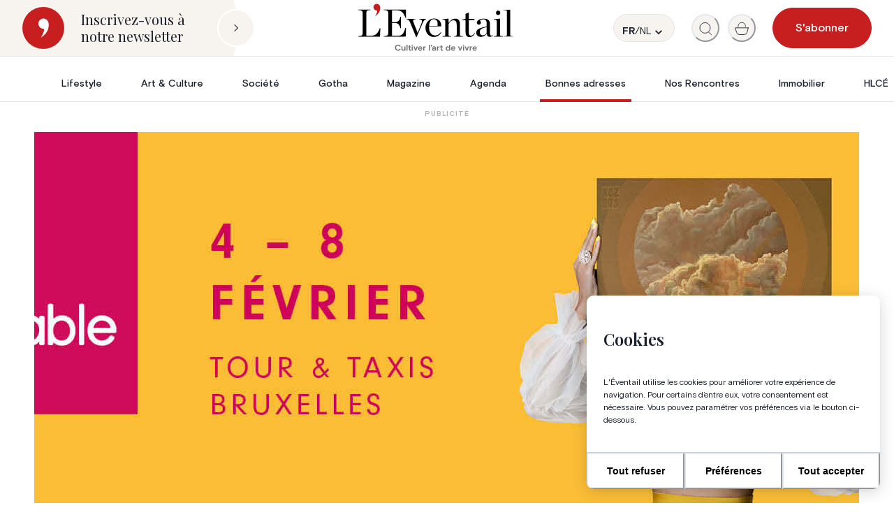

--- FILE ---
content_type: text/html; charset=utf-8
request_url: https://www.eventail.be/bonnes-adresses/belgique/profondeville/sport-activites
body_size: 47144
content:
<!DOCTYPE html><html lang="fr"><head><meta charSet="utf-8"/><meta name="description" content="Le magazine de l&#x27;art de vivre"/><meta name="viewport" content="width=device-width, initial-scale=1.0, maximum-scale=1.0, user-scalable=no"/><link rel="apple-touch-icon" sizes="180x180" href="/apple-touch-icon.png"/><link rel="icon" type="image/png" sizes="32x32" href="/favicon-32x32.png"/><link rel="icon" type="image/png" sizes="16x16" href="/favicon-16x16.png"/><link rel="mask-icon" href="/safari-pinned-tab.svg" color="#5bbad5"/><meta name="msapplication-TileColor" content="#C71F1F"/><meta name="theme-color" content="#ffffff"/><meta name="robots" content="index, follow, max-snippet:-1, max-image-preview:large, max-video-preview:-1"/><link rel="canonical" href="https://www.eventail.be/?p=57"/><meta property="og:locale" content="fr_FR"/><meta property="og:type" content="article"/><meta property="og:title" content="Bonnes adresses Archives"/><meta property="og:url" content="https://www.eventail.be/?p=57"/><meta property="og:site_name" content="L&#x27;Éventail"/><meta name="twitter:card" content="summary_large_image"/><script type="application/ld+json" class="yoast-schema-graph">{"@context":"https://schema.org","@graph":[{"@type":"CollectionPage","@id":"https://www.eventail.be/category/bonnes-adresses","url":"https://www.eventail.be/category/bonnes-adresses","name":"Bonnes adresses &bull; L&#039;Éventail","isPartOf":{"@id":"https://cms.eventail.be/#website"},"breadcrumb":{"@id":"https://www.eventail.be/category/bonnes-adresses#breadcrumb"},"inLanguage":"fr-FR"},{"@type":"BreadcrumbList","@id":"https://www.eventail.be/category/bonnes-adresses#breadcrumb","itemListElement":[{"@type":"ListItem","position":1,"name":"Home","item":"https://www.eventail.be/"},{"@type":"ListItem","position":2,"name":"Bonnes adresses"}]},{"@type":"WebSite","@id":"https://cms.eventail.be/#website","url":"https://cms.eventail.be/","name":"L&#039;Éventail","description":"Le Magazine de l’art de vivre","publisher":{"@id":"https://cms.eventail.be/#organization"},"potentialAction":[{"@type":"SearchAction","target":{"@type":"EntryPoint","urlTemplate":"https://cms.eventail.be/?s={search_term_string}"},"query-input":"required name=search_term_string"}],"inLanguage":"fr-FR"},{"@type":"Organization","@id":"https://cms.eventail.be/#organization","name":"L'Eventail","url":"https://cms.eventail.be/","logo":{"@type":"ImageObject","inLanguage":"fr-FR","@id":"https://cms.eventail.be/#/schema/logo/image/","url":"https://www.eventail.be/wp-content/uploads/2022/01/logo.svg","contentUrl":"https://www.eventail.be/wp-content/uploads/2022/01/logo.svg","width":1,"height":1,"caption":"L'Eventail"},"image":{"@id":"https://cms.eventail.be/#/schema/logo/image/"},"sameAs":["https://www.facebook.com/Eventail.Magazine","https://www.instagram.com/eventail.be","https://www.pinterest.com/leventail/"]}]}</script><title>Bonnes adresses • L&#x27;Éventail</title><meta name="next-head-count" content="19"/><meta http-equiv="X-UA-Compatible" content="IE=edge,chrome=1"/><script>(function(w,d,s,l,i){w[l]=w[l]||[];w[l].push({'gtm.start':
                            new Date().getTime(),event:'gtm.js'});var f=d.getElementsByTagName(s)[0],
                            j=d.createElement(s),dl=l!='dataLayer'?'&l='+l:'';j.async=true;j.src=
                            'https://www.googletagmanager.com/gtm.js?id='+i+dl;f.parentNode.insertBefore(j,f);
                            })(window,document,'script','dataLayer','GTM-N5NCDLZ');</script><link rel="stylesheet" href="https://cdn.plyr.io/3.6.3/plyr.css"/><link rel="preconnect" href="https://fonts.googleapis.com"/><link rel="preconnect" href="https://fonts.gstatic.com" crossorigin="true"/><link rel="preconnect" href="https://fonts.gstatic.com" crossorigin /><link rel="preload" href="/_next/static/css/c256a8a495ffa46b.css" as="style"/><link rel="stylesheet" href="/_next/static/css/c256a8a495ffa46b.css" data-n-g=""/><noscript data-n-css=""></noscript><script defer="" nomodule="" src="/_next/static/chunks/polyfills-78c92fac7aa8fdd8.js"></script><script src="/_next/static/chunks/webpack-0c8273b3b0ccdc57.js" defer=""></script><script src="/_next/static/chunks/framework-0e8d27528ba61906.js" defer=""></script><script src="/_next/static/chunks/main-fce7a8091418cea3.js" defer=""></script><script src="/_next/static/chunks/pages/_app-a4e72d53974f50bf.js" defer=""></script><script src="/_next/static/chunks/7311-080f313b083c56c5.js" defer=""></script><script src="/_next/static/chunks/6492-a996f978e6c43eb4.js" defer=""></script><script src="/_next/static/chunks/5839-fdacf3f8bd6ff27a.js" defer=""></script><script src="/_next/static/chunks/859-257e08ddf788323a.js" defer=""></script><script src="/_next/static/chunks/4453-bae7e3f8d67f5868.js" defer=""></script><script src="/_next/static/chunks/pages/bonnes-adresses/%5Bcountry%5D/%5Bcity%5D/%5BsubCategory%5D-57207654388c42af.js" defer=""></script><script src="/_next/static/PDNwrk1dt_MYtnjvO0HwZ/_buildManifest.js" defer=""></script><script src="/_next/static/PDNwrk1dt_MYtnjvO0HwZ/_ssgManifest.js" defer=""></script><style data-href="https://fonts.googleapis.com/css2?family=Playfair+Display:ital,wght@0,400;0,500;0,600;1,400;1,500;1,600&display=swap">@font-face{font-family:'Playfair Display';font-style:italic;font-weight:400;font-display:swap;src:url(https://fonts.gstatic.com/l/font?kit=nuFRD-vYSZviVYUb_rj3ij__anPXDTnCjmHKM4nYO7KN_qiTbtU&skey=f57a6d1e6bccdd9c&v=v40) format('woff')}@font-face{font-family:'Playfair Display';font-style:italic;font-weight:500;font-display:swap;src:url(https://fonts.gstatic.com/l/font?kit=nuFRD-vYSZviVYUb_rj3ij__anPXDTnCjmHKM4nYO7KN_pqTbtU&skey=f57a6d1e6bccdd9c&v=v40) format('woff')}@font-face{font-family:'Playfair Display';font-style:italic;font-weight:600;font-display:swap;src:url(https://fonts.gstatic.com/l/font?kit=nuFRD-vYSZviVYUb_rj3ij__anPXDTnCjmHKM4nYO7KN_naUbtU&skey=f57a6d1e6bccdd9c&v=v40) format('woff')}@font-face{font-family:'Playfair Display';font-style:normal;font-weight:400;font-display:swap;src:url(https://fonts.gstatic.com/l/font?kit=nuFvD-vYSZviVYUb_rj3ij__anPXJzDwcbmjWBN2PKdFvUDT&skey=f3b68f0152604ed9&v=v40) format('woff')}@font-face{font-family:'Playfair Display';font-style:normal;font-weight:500;font-display:swap;src:url(https://fonts.gstatic.com/l/font?kit=nuFvD-vYSZviVYUb_rj3ij__anPXJzDwcbmjWBN2PKd3vUDT&skey=f3b68f0152604ed9&v=v40) format('woff')}@font-face{font-family:'Playfair Display';font-style:normal;font-weight:600;font-display:swap;src:url(https://fonts.gstatic.com/l/font?kit=nuFvD-vYSZviVYUb_rj3ij__anPXJzDwcbmjWBN2PKebukDT&skey=f3b68f0152604ed9&v=v40) format('woff')}@font-face{font-family:'Playfair Display';font-style:italic;font-weight:400;font-display:swap;src:url(https://fonts.gstatic.com/s/playfairdisplay/v40/nuFkD-vYSZviVYUb_rj3ij__anPXDTnohkk7yRZrPJ-M.woff2) format('woff2');unicode-range:U+0301,U+0400-045F,U+0490-0491,U+04B0-04B1,U+2116}@font-face{font-family:'Playfair Display';font-style:italic;font-weight:400;font-display:swap;src:url(https://fonts.gstatic.com/s/playfairdisplay/v40/nuFkD-vYSZviVYUb_rj3ij__anPXDTnojUk7yRZrPJ-M.woff2) format('woff2');unicode-range:U+0102-0103,U+0110-0111,U+0128-0129,U+0168-0169,U+01A0-01A1,U+01AF-01B0,U+0300-0301,U+0303-0304,U+0308-0309,U+0323,U+0329,U+1EA0-1EF9,U+20AB}@font-face{font-family:'Playfair Display';font-style:italic;font-weight:400;font-display:swap;src:url(https://fonts.gstatic.com/s/playfairdisplay/v40/nuFkD-vYSZviVYUb_rj3ij__anPXDTnojEk7yRZrPJ-M.woff2) format('woff2');unicode-range:U+0100-02BA,U+02BD-02C5,U+02C7-02CC,U+02CE-02D7,U+02DD-02FF,U+0304,U+0308,U+0329,U+1D00-1DBF,U+1E00-1E9F,U+1EF2-1EFF,U+2020,U+20A0-20AB,U+20AD-20C0,U+2113,U+2C60-2C7F,U+A720-A7FF}@font-face{font-family:'Playfair Display';font-style:italic;font-weight:400;font-display:swap;src:url(https://fonts.gstatic.com/s/playfairdisplay/v40/nuFkD-vYSZviVYUb_rj3ij__anPXDTnogkk7yRZrPA.woff2) format('woff2');unicode-range:U+0000-00FF,U+0131,U+0152-0153,U+02BB-02BC,U+02C6,U+02DA,U+02DC,U+0304,U+0308,U+0329,U+2000-206F,U+20AC,U+2122,U+2191,U+2193,U+2212,U+2215,U+FEFF,U+FFFD}@font-face{font-family:'Playfair Display';font-style:italic;font-weight:500;font-display:swap;src:url(https://fonts.gstatic.com/s/playfairdisplay/v40/nuFkD-vYSZviVYUb_rj3ij__anPXDTnohkk7yRZrPJ-M.woff2) format('woff2');unicode-range:U+0301,U+0400-045F,U+0490-0491,U+04B0-04B1,U+2116}@font-face{font-family:'Playfair Display';font-style:italic;font-weight:500;font-display:swap;src:url(https://fonts.gstatic.com/s/playfairdisplay/v40/nuFkD-vYSZviVYUb_rj3ij__anPXDTnojUk7yRZrPJ-M.woff2) format('woff2');unicode-range:U+0102-0103,U+0110-0111,U+0128-0129,U+0168-0169,U+01A0-01A1,U+01AF-01B0,U+0300-0301,U+0303-0304,U+0308-0309,U+0323,U+0329,U+1EA0-1EF9,U+20AB}@font-face{font-family:'Playfair Display';font-style:italic;font-weight:500;font-display:swap;src:url(https://fonts.gstatic.com/s/playfairdisplay/v40/nuFkD-vYSZviVYUb_rj3ij__anPXDTnojEk7yRZrPJ-M.woff2) format('woff2');unicode-range:U+0100-02BA,U+02BD-02C5,U+02C7-02CC,U+02CE-02D7,U+02DD-02FF,U+0304,U+0308,U+0329,U+1D00-1DBF,U+1E00-1E9F,U+1EF2-1EFF,U+2020,U+20A0-20AB,U+20AD-20C0,U+2113,U+2C60-2C7F,U+A720-A7FF}@font-face{font-family:'Playfair Display';font-style:italic;font-weight:500;font-display:swap;src:url(https://fonts.gstatic.com/s/playfairdisplay/v40/nuFkD-vYSZviVYUb_rj3ij__anPXDTnogkk7yRZrPA.woff2) format('woff2');unicode-range:U+0000-00FF,U+0131,U+0152-0153,U+02BB-02BC,U+02C6,U+02DA,U+02DC,U+0304,U+0308,U+0329,U+2000-206F,U+20AC,U+2122,U+2191,U+2193,U+2212,U+2215,U+FEFF,U+FFFD}@font-face{font-family:'Playfair Display';font-style:italic;font-weight:600;font-display:swap;src:url(https://fonts.gstatic.com/s/playfairdisplay/v40/nuFkD-vYSZviVYUb_rj3ij__anPXDTnohkk7yRZrPJ-M.woff2) format('woff2');unicode-range:U+0301,U+0400-045F,U+0490-0491,U+04B0-04B1,U+2116}@font-face{font-family:'Playfair Display';font-style:italic;font-weight:600;font-display:swap;src:url(https://fonts.gstatic.com/s/playfairdisplay/v40/nuFkD-vYSZviVYUb_rj3ij__anPXDTnojUk7yRZrPJ-M.woff2) format('woff2');unicode-range:U+0102-0103,U+0110-0111,U+0128-0129,U+0168-0169,U+01A0-01A1,U+01AF-01B0,U+0300-0301,U+0303-0304,U+0308-0309,U+0323,U+0329,U+1EA0-1EF9,U+20AB}@font-face{font-family:'Playfair Display';font-style:italic;font-weight:600;font-display:swap;src:url(https://fonts.gstatic.com/s/playfairdisplay/v40/nuFkD-vYSZviVYUb_rj3ij__anPXDTnojEk7yRZrPJ-M.woff2) format('woff2');unicode-range:U+0100-02BA,U+02BD-02C5,U+02C7-02CC,U+02CE-02D7,U+02DD-02FF,U+0304,U+0308,U+0329,U+1D00-1DBF,U+1E00-1E9F,U+1EF2-1EFF,U+2020,U+20A0-20AB,U+20AD-20C0,U+2113,U+2C60-2C7F,U+A720-A7FF}@font-face{font-family:'Playfair Display';font-style:italic;font-weight:600;font-display:swap;src:url(https://fonts.gstatic.com/s/playfairdisplay/v40/nuFkD-vYSZviVYUb_rj3ij__anPXDTnogkk7yRZrPA.woff2) format('woff2');unicode-range:U+0000-00FF,U+0131,U+0152-0153,U+02BB-02BC,U+02C6,U+02DA,U+02DC,U+0304,U+0308,U+0329,U+2000-206F,U+20AC,U+2122,U+2191,U+2193,U+2212,U+2215,U+FEFF,U+FFFD}@font-face{font-family:'Playfair Display';font-style:normal;font-weight:400;font-display:swap;src:url(https://fonts.gstatic.com/s/playfairdisplay/v40/nuFiD-vYSZviVYUb_rj3ij__anPXDTjYgEM86xRbPQ.woff2) format('woff2');unicode-range:U+0301,U+0400-045F,U+0490-0491,U+04B0-04B1,U+2116}@font-face{font-family:'Playfair Display';font-style:normal;font-weight:400;font-display:swap;src:url(https://fonts.gstatic.com/s/playfairdisplay/v40/nuFiD-vYSZviVYUb_rj3ij__anPXDTPYgEM86xRbPQ.woff2) format('woff2');unicode-range:U+0102-0103,U+0110-0111,U+0128-0129,U+0168-0169,U+01A0-01A1,U+01AF-01B0,U+0300-0301,U+0303-0304,U+0308-0309,U+0323,U+0329,U+1EA0-1EF9,U+20AB}@font-face{font-family:'Playfair Display';font-style:normal;font-weight:400;font-display:swap;src:url(https://fonts.gstatic.com/s/playfairdisplay/v40/nuFiD-vYSZviVYUb_rj3ij__anPXDTLYgEM86xRbPQ.woff2) format('woff2');unicode-range:U+0100-02BA,U+02BD-02C5,U+02C7-02CC,U+02CE-02D7,U+02DD-02FF,U+0304,U+0308,U+0329,U+1D00-1DBF,U+1E00-1E9F,U+1EF2-1EFF,U+2020,U+20A0-20AB,U+20AD-20C0,U+2113,U+2C60-2C7F,U+A720-A7FF}@font-face{font-family:'Playfair Display';font-style:normal;font-weight:400;font-display:swap;src:url(https://fonts.gstatic.com/s/playfairdisplay/v40/nuFiD-vYSZviVYUb_rj3ij__anPXDTzYgEM86xQ.woff2) format('woff2');unicode-range:U+0000-00FF,U+0131,U+0152-0153,U+02BB-02BC,U+02C6,U+02DA,U+02DC,U+0304,U+0308,U+0329,U+2000-206F,U+20AC,U+2122,U+2191,U+2193,U+2212,U+2215,U+FEFF,U+FFFD}@font-face{font-family:'Playfair Display';font-style:normal;font-weight:500;font-display:swap;src:url(https://fonts.gstatic.com/s/playfairdisplay/v40/nuFiD-vYSZviVYUb_rj3ij__anPXDTjYgEM86xRbPQ.woff2) format('woff2');unicode-range:U+0301,U+0400-045F,U+0490-0491,U+04B0-04B1,U+2116}@font-face{font-family:'Playfair Display';font-style:normal;font-weight:500;font-display:swap;src:url(https://fonts.gstatic.com/s/playfairdisplay/v40/nuFiD-vYSZviVYUb_rj3ij__anPXDTPYgEM86xRbPQ.woff2) format('woff2');unicode-range:U+0102-0103,U+0110-0111,U+0128-0129,U+0168-0169,U+01A0-01A1,U+01AF-01B0,U+0300-0301,U+0303-0304,U+0308-0309,U+0323,U+0329,U+1EA0-1EF9,U+20AB}@font-face{font-family:'Playfair Display';font-style:normal;font-weight:500;font-display:swap;src:url(https://fonts.gstatic.com/s/playfairdisplay/v40/nuFiD-vYSZviVYUb_rj3ij__anPXDTLYgEM86xRbPQ.woff2) format('woff2');unicode-range:U+0100-02BA,U+02BD-02C5,U+02C7-02CC,U+02CE-02D7,U+02DD-02FF,U+0304,U+0308,U+0329,U+1D00-1DBF,U+1E00-1E9F,U+1EF2-1EFF,U+2020,U+20A0-20AB,U+20AD-20C0,U+2113,U+2C60-2C7F,U+A720-A7FF}@font-face{font-family:'Playfair Display';font-style:normal;font-weight:500;font-display:swap;src:url(https://fonts.gstatic.com/s/playfairdisplay/v40/nuFiD-vYSZviVYUb_rj3ij__anPXDTzYgEM86xQ.woff2) format('woff2');unicode-range:U+0000-00FF,U+0131,U+0152-0153,U+02BB-02BC,U+02C6,U+02DA,U+02DC,U+0304,U+0308,U+0329,U+2000-206F,U+20AC,U+2122,U+2191,U+2193,U+2212,U+2215,U+FEFF,U+FFFD}@font-face{font-family:'Playfair Display';font-style:normal;font-weight:600;font-display:swap;src:url(https://fonts.gstatic.com/s/playfairdisplay/v40/nuFiD-vYSZviVYUb_rj3ij__anPXDTjYgEM86xRbPQ.woff2) format('woff2');unicode-range:U+0301,U+0400-045F,U+0490-0491,U+04B0-04B1,U+2116}@font-face{font-family:'Playfair Display';font-style:normal;font-weight:600;font-display:swap;src:url(https://fonts.gstatic.com/s/playfairdisplay/v40/nuFiD-vYSZviVYUb_rj3ij__anPXDTPYgEM86xRbPQ.woff2) format('woff2');unicode-range:U+0102-0103,U+0110-0111,U+0128-0129,U+0168-0169,U+01A0-01A1,U+01AF-01B0,U+0300-0301,U+0303-0304,U+0308-0309,U+0323,U+0329,U+1EA0-1EF9,U+20AB}@font-face{font-family:'Playfair Display';font-style:normal;font-weight:600;font-display:swap;src:url(https://fonts.gstatic.com/s/playfairdisplay/v40/nuFiD-vYSZviVYUb_rj3ij__anPXDTLYgEM86xRbPQ.woff2) format('woff2');unicode-range:U+0100-02BA,U+02BD-02C5,U+02C7-02CC,U+02CE-02D7,U+02DD-02FF,U+0304,U+0308,U+0329,U+1D00-1DBF,U+1E00-1E9F,U+1EF2-1EFF,U+2020,U+20A0-20AB,U+20AD-20C0,U+2113,U+2C60-2C7F,U+A720-A7FF}@font-face{font-family:'Playfair Display';font-style:normal;font-weight:600;font-display:swap;src:url(https://fonts.gstatic.com/s/playfairdisplay/v40/nuFiD-vYSZviVYUb_rj3ij__anPXDTzYgEM86xQ.woff2) format('woff2');unicode-range:U+0000-00FF,U+0131,U+0152-0153,U+02BB-02BC,U+02C6,U+02DA,U+02DC,U+0304,U+0308,U+0329,U+2000-206F,U+20AC,U+2122,U+2191,U+2193,U+2212,U+2215,U+FEFF,U+FFFD}</style></head><body><noscript><iframe title="noscriptForGtm" src="https://www.googletagmanager.com/ns.html?id=GTM-N5NCDLZ" height="0" width="0" style="display:none;visibility:hidden"></iframe></noscript><script id="chakra-script">!(function(){try{var a=function(c){var v="(prefers-color-scheme: dark)",h=window.matchMedia(v).matches?"dark":"light",r=c==="system"?h:c,o=document.documentElement,s=document.body,l="chakra-ui-light",d="chakra-ui-dark",i=r==="dark";return s.classList.add(i?d:l),s.classList.remove(i?l:d),o.style.colorScheme=r,o.dataset.theme=r,r},n=a,m="light",e="chakra-ui-color-mode",t=localStorage.getItem(e);t?a(t):localStorage.setItem(e,a(m))}catch(a){}})();</script><div id="__next"><style data-emotion="css-global 19cr76b">:host,:root,[data-theme]{--chakra-ring-inset:var(--chakra-empty,/*!*/ /*!*/);--chakra-ring-offset-width:0px;--chakra-ring-offset-color:#fff;--chakra-ring-color:rgba(66, 153, 225, 0.6);--chakra-ring-offset-shadow:0 0 #0000;--chakra-ring-shadow:0 0 #0000;--chakra-space-x-reverse:0;--chakra-space-y-reverse:0;--chakra-colors-transparent:transparent;--chakra-colors-current:currentColor;--chakra-colors-black:#000000;--chakra-colors-white:#FFFFFF;--chakra-colors-whiteAlpha-50:rgba(255, 255, 255, 0.04);--chakra-colors-whiteAlpha-100:rgba(255, 255, 255, 0.06);--chakra-colors-whiteAlpha-200:rgba(255, 255, 255, 0.08);--chakra-colors-whiteAlpha-300:rgba(255, 255, 255, 0.16);--chakra-colors-whiteAlpha-400:rgba(255, 255, 255, 0.24);--chakra-colors-whiteAlpha-500:rgba(255, 255, 255, 0.36);--chakra-colors-whiteAlpha-600:rgba(255, 255, 255, 0.48);--chakra-colors-whiteAlpha-700:rgba(255, 255, 255, 0.64);--chakra-colors-whiteAlpha-800:rgba(255, 255, 255, 0.80);--chakra-colors-whiteAlpha-900:rgba(255, 255, 255, 0.92);--chakra-colors-blackAlpha-50:rgba(0, 0, 0, 0.04);--chakra-colors-blackAlpha-100:rgba(0, 0, 0, 0.06);--chakra-colors-blackAlpha-200:rgba(0, 0, 0, 0.08);--chakra-colors-blackAlpha-300:rgba(0, 0, 0, 0.16);--chakra-colors-blackAlpha-400:rgba(0, 0, 0, 0.24);--chakra-colors-blackAlpha-500:rgba(0, 0, 0, 0.36);--chakra-colors-blackAlpha-600:rgba(0, 0, 0, 0.48);--chakra-colors-blackAlpha-700:rgba(0, 0, 0, 0.64);--chakra-colors-blackAlpha-800:rgba(0, 0, 0, 0.80);--chakra-colors-blackAlpha-900:rgba(0, 0, 0, 0.92);--chakra-colors-gray-50:#F7FAFC;--chakra-colors-gray-100:#EDF2F7;--chakra-colors-gray-200:#E2E8F0;--chakra-colors-gray-300:#CBD5E0;--chakra-colors-gray-400:#A0AEC0;--chakra-colors-gray-500:#718096;--chakra-colors-gray-600:#4A5568;--chakra-colors-gray-700:#2D3748;--chakra-colors-gray-800:#1A202C;--chakra-colors-gray-900:#171923;--chakra-colors-red-50:#FFF5F5;--chakra-colors-red-100:#FED7D7;--chakra-colors-red-200:#FEB2B2;--chakra-colors-red-300:#FC8181;--chakra-colors-red-400:#F56565;--chakra-colors-red-500:#E53E3E;--chakra-colors-red-600:#C53030;--chakra-colors-red-700:#9B2C2C;--chakra-colors-red-800:#822727;--chakra-colors-red-900:#63171B;--chakra-colors-orange-50:#FFFAF0;--chakra-colors-orange-100:#FEEBC8;--chakra-colors-orange-200:#FBD38D;--chakra-colors-orange-300:#F6AD55;--chakra-colors-orange-400:#ED8936;--chakra-colors-orange-500:#DD6B20;--chakra-colors-orange-600:#C05621;--chakra-colors-orange-700:#9C4221;--chakra-colors-orange-800:#7B341E;--chakra-colors-orange-900:#652B19;--chakra-colors-yellow-50:#FFFFF0;--chakra-colors-yellow-100:#FEFCBF;--chakra-colors-yellow-200:#FAF089;--chakra-colors-yellow-300:#F6E05E;--chakra-colors-yellow-400:#ECC94B;--chakra-colors-yellow-500:#D69E2E;--chakra-colors-yellow-600:#B7791F;--chakra-colors-yellow-700:#975A16;--chakra-colors-yellow-800:#744210;--chakra-colors-yellow-900:#5F370E;--chakra-colors-green-50:#F0FFF4;--chakra-colors-green-100:#C6F6D5;--chakra-colors-green-200:#9AE6B4;--chakra-colors-green-300:#68D391;--chakra-colors-green-400:#48BB78;--chakra-colors-green-500:#38A169;--chakra-colors-green-600:#2F855A;--chakra-colors-green-700:#276749;--chakra-colors-green-800:#22543D;--chakra-colors-green-900:#1C4532;--chakra-colors-teal-50:#E6FFFA;--chakra-colors-teal-100:#B2F5EA;--chakra-colors-teal-200:#81E6D9;--chakra-colors-teal-300:#4FD1C5;--chakra-colors-teal-400:#38B2AC;--chakra-colors-teal-500:#319795;--chakra-colors-teal-600:#2C7A7B;--chakra-colors-teal-700:#285E61;--chakra-colors-teal-800:#234E52;--chakra-colors-teal-900:#1D4044;--chakra-colors-blue-50:#ebf8ff;--chakra-colors-blue-100:#bee3f8;--chakra-colors-blue-200:#90cdf4;--chakra-colors-blue-300:#63b3ed;--chakra-colors-blue-400:#4299e1;--chakra-colors-blue-500:#3182ce;--chakra-colors-blue-600:#2b6cb0;--chakra-colors-blue-700:#2c5282;--chakra-colors-blue-800:#2a4365;--chakra-colors-blue-900:#1A365D;--chakra-colors-cyan-50:#EDFDFD;--chakra-colors-cyan-100:#C4F1F9;--chakra-colors-cyan-200:#9DECF9;--chakra-colors-cyan-300:#76E4F7;--chakra-colors-cyan-400:#0BC5EA;--chakra-colors-cyan-500:#00B5D8;--chakra-colors-cyan-600:#00A3C4;--chakra-colors-cyan-700:#0987A0;--chakra-colors-cyan-800:#086F83;--chakra-colors-cyan-900:#065666;--chakra-colors-purple-50:#FAF5FF;--chakra-colors-purple-100:#E9D8FD;--chakra-colors-purple-200:#D6BCFA;--chakra-colors-purple-300:#B794F4;--chakra-colors-purple-400:#9F7AEA;--chakra-colors-purple-500:#805AD5;--chakra-colors-purple-600:#6B46C1;--chakra-colors-purple-700:#553C9A;--chakra-colors-purple-800:#44337A;--chakra-colors-purple-900:#322659;--chakra-colors-pink-50:#FFF5F7;--chakra-colors-pink-100:#FED7E2;--chakra-colors-pink-200:#FBB6CE;--chakra-colors-pink-300:#F687B3;--chakra-colors-pink-400:#ED64A6;--chakra-colors-pink-500:#D53F8C;--chakra-colors-pink-600:#B83280;--chakra-colors-pink-700:#97266D;--chakra-colors-pink-800:#702459;--chakra-colors-pink-900:#521B41;--chakra-colors-linkedin-50:#E8F4F9;--chakra-colors-linkedin-100:#CFEDFB;--chakra-colors-linkedin-200:#9BDAF3;--chakra-colors-linkedin-300:#68C7EC;--chakra-colors-linkedin-400:#34B3E4;--chakra-colors-linkedin-500:#00A0DC;--chakra-colors-linkedin-600:#008CC9;--chakra-colors-linkedin-700:#0077B5;--chakra-colors-linkedin-800:#005E93;--chakra-colors-linkedin-900:#004471;--chakra-colors-facebook-50:#E8F4F9;--chakra-colors-facebook-100:#D9DEE9;--chakra-colors-facebook-200:#B7C2DA;--chakra-colors-facebook-300:#6482C0;--chakra-colors-facebook-400:#4267B2;--chakra-colors-facebook-500:#385898;--chakra-colors-facebook-600:#314E89;--chakra-colors-facebook-700:#29487D;--chakra-colors-facebook-800:#223B67;--chakra-colors-facebook-900:#1E355B;--chakra-colors-messenger-50:#D0E6FF;--chakra-colors-messenger-100:#B9DAFF;--chakra-colors-messenger-200:#A2CDFF;--chakra-colors-messenger-300:#7AB8FF;--chakra-colors-messenger-400:#2E90FF;--chakra-colors-messenger-500:#0078FF;--chakra-colors-messenger-600:#0063D1;--chakra-colors-messenger-700:#0052AC;--chakra-colors-messenger-800:#003C7E;--chakra-colors-messenger-900:#002C5C;--chakra-colors-whatsapp-50:#dffeec;--chakra-colors-whatsapp-100:#b9f5d0;--chakra-colors-whatsapp-200:#90edb3;--chakra-colors-whatsapp-300:#65e495;--chakra-colors-whatsapp-400:#3cdd78;--chakra-colors-whatsapp-500:#22c35e;--chakra-colors-whatsapp-600:#179848;--chakra-colors-whatsapp-700:#0c6c33;--chakra-colors-whatsapp-800:#01421c;--chakra-colors-whatsapp-900:#001803;--chakra-colors-twitter-50:#E5F4FD;--chakra-colors-twitter-100:#C8E9FB;--chakra-colors-twitter-200:#A8DCFA;--chakra-colors-twitter-300:#83CDF7;--chakra-colors-twitter-400:#57BBF5;--chakra-colors-twitter-500:#1DA1F2;--chakra-colors-twitter-600:#1A94DA;--chakra-colors-twitter-700:#1681BF;--chakra-colors-twitter-800:#136B9E;--chakra-colors-twitter-900:#0D4D71;--chakra-colors-telegram-50:#E3F2F9;--chakra-colors-telegram-100:#C5E4F3;--chakra-colors-telegram-200:#A2D4EC;--chakra-colors-telegram-300:#7AC1E4;--chakra-colors-telegram-400:#47A9DA;--chakra-colors-telegram-500:#0088CC;--chakra-colors-telegram-600:#007AB8;--chakra-colors-telegram-700:#006BA1;--chakra-colors-telegram-800:#005885;--chakra-colors-telegram-900:#003F5E;--chakra-colors-agenda:#DE6A83;--chakra-colors-artetculture:#3FB057;--chakra-colors-societe:#3C6BD3;--chakra-colors-eventail:#C71F1F;--chakra-colors-gotha:#7F60E6;--chakra-colors-immo:#AE7B27;--chakra-colors-lifestyle:#FFC655;--chakra-colors-beige:#F7F4EF;--chakra-colors-eventailSelected:#F7E2E2;--chakra-colors-greyPrimary:#B3B3B3;--chakra-colors-greySecondary:#E6E6E6;--chakra-colors-greyThird:#727272;--chakra-colors-greyFourth:#414040;--chakra-colors-temporaryEvent:#0133A1;--chakra-borders-none:0;--chakra-borders-1px:1px solid;--chakra-borders-2px:2px solid;--chakra-borders-4px:4px solid;--chakra-borders-8px:8px solid;--chakra-fonts-heading:Playfair Display,BlinkMacSystemFont,"Segoe UI",Helvetica,Arial,serif,"Segoe UI Symbol",-apple-system;--chakra-fonts-body:Basis-Grotesque-Pro,BlinkMacSystemFont,"Segoe UI",Helvetica,Arial,sans-serif,"Segoe UI Symbol",-apple-system;--chakra-fonts-mono:SFMono-Regular,Menlo,Monaco,Consolas,"Liberation Mono","Courier New",monospace;--chakra-fontSizes-3xs:0.45rem;--chakra-fontSizes-2xs:0.625rem;--chakra-fontSizes-xs:0.75rem;--chakra-fontSizes-sm:0.875rem;--chakra-fontSizes-md:1rem;--chakra-fontSizes-lg:1.125rem;--chakra-fontSizes-xl:1.25rem;--chakra-fontSizes-2xl:1.5rem;--chakra-fontSizes-3xl:1.875rem;--chakra-fontSizes-4xl:2.25rem;--chakra-fontSizes-5xl:3rem;--chakra-fontSizes-6xl:3.75rem;--chakra-fontSizes-7xl:4.5rem;--chakra-fontSizes-8xl:6rem;--chakra-fontSizes-9xl:8rem;--chakra-fontWeights-hairline:100;--chakra-fontWeights-thin:200;--chakra-fontWeights-light:300;--chakra-fontWeights-normal:400;--chakra-fontWeights-medium:500;--chakra-fontWeights-semibold:600;--chakra-fontWeights-bold:700;--chakra-fontWeights-extrabold:800;--chakra-fontWeights-black:900;--chakra-letterSpacings-tighter:-0.05em;--chakra-letterSpacings-tight:-0.025em;--chakra-letterSpacings-normal:0;--chakra-letterSpacings-wide:0.025em;--chakra-letterSpacings-wider:0.05em;--chakra-letterSpacings-widest:0.1em;--chakra-lineHeights-3:.75rem;--chakra-lineHeights-4:1rem;--chakra-lineHeights-5:1.25rem;--chakra-lineHeights-6:1.5rem;--chakra-lineHeights-7:1.75rem;--chakra-lineHeights-8:2rem;--chakra-lineHeights-9:2.25rem;--chakra-lineHeights-10:2.5rem;--chakra-lineHeights-normal:normal;--chakra-lineHeights-none:1;--chakra-lineHeights-shorter:1.25;--chakra-lineHeights-short:1.375;--chakra-lineHeights-base:1.5;--chakra-lineHeights-tall:1.625;--chakra-lineHeights-taller:2;--chakra-radii-none:0;--chakra-radii-sm:0.125rem;--chakra-radii-base:0.25rem;--chakra-radii-md:0.375rem;--chakra-radii-lg:0.5rem;--chakra-radii-xl:0.75rem;--chakra-radii-2xl:1rem;--chakra-radii-3xl:1.5rem;--chakra-radii-full:9999px;--chakra-space-1:0.25rem;--chakra-space-2:0.5rem;--chakra-space-3:0.75rem;--chakra-space-4:1rem;--chakra-space-5:1.25rem;--chakra-space-6:1.5rem;--chakra-space-7:1.75rem;--chakra-space-8:2rem;--chakra-space-9:2.25rem;--chakra-space-10:2.5rem;--chakra-space-12:3rem;--chakra-space-14:3.5rem;--chakra-space-16:4rem;--chakra-space-20:5rem;--chakra-space-24:6rem;--chakra-space-28:7rem;--chakra-space-32:8rem;--chakra-space-36:9rem;--chakra-space-40:10rem;--chakra-space-44:11rem;--chakra-space-48:12rem;--chakra-space-52:13rem;--chakra-space-56:14rem;--chakra-space-60:15rem;--chakra-space-64:16rem;--chakra-space-72:18rem;--chakra-space-80:20rem;--chakra-space-96:24rem;--chakra-space-px:1px;--chakra-space-0-5:0.125rem;--chakra-space-1-5:0.375rem;--chakra-space-2-5:0.625rem;--chakra-space-3-5:0.875rem;--chakra-shadows-xs:0 0 0 1px rgba(0, 0, 0, 0.05);--chakra-shadows-sm:0 1px 2px 0 rgba(0, 0, 0, 0.05);--chakra-shadows-base:0 1px 3px 0 rgba(0, 0, 0, 0.1),0 1px 2px 0 rgba(0, 0, 0, 0.06);--chakra-shadows-md:0 4px 6px -1px rgba(0, 0, 0, 0.1),0 2px 4px -1px rgba(0, 0, 0, 0.06);--chakra-shadows-lg:0 10px 15px -3px rgba(0, 0, 0, 0.1),0 4px 6px -2px rgba(0, 0, 0, 0.05);--chakra-shadows-xl:0 20px 25px -5px rgba(0, 0, 0, 0.1),0 10px 10px -5px rgba(0, 0, 0, 0.04);--chakra-shadows-2xl:0 25px 50px -12px rgba(0, 0, 0, 0.25);--chakra-shadows-outline:0 0 0 3px rgba(66, 153, 225, 0.6);--chakra-shadows-inner:inset 0 2px 4px 0 rgba(0,0,0,0.06);--chakra-shadows-none:none;--chakra-shadows-dark-lg:rgba(0, 0, 0, 0.1) 0px 0px 0px 1px,rgba(0, 0, 0, 0.2) 0px 5px 10px,rgba(0, 0, 0, 0.4) 0px 15px 40px;--chakra-sizes-1:0.25rem;--chakra-sizes-2:0.5rem;--chakra-sizes-3:0.75rem;--chakra-sizes-4:1rem;--chakra-sizes-5:1.25rem;--chakra-sizes-6:1.5rem;--chakra-sizes-7:1.75rem;--chakra-sizes-8:2rem;--chakra-sizes-9:2.25rem;--chakra-sizes-10:2.5rem;--chakra-sizes-12:3rem;--chakra-sizes-14:3.5rem;--chakra-sizes-16:4rem;--chakra-sizes-20:5rem;--chakra-sizes-24:6rem;--chakra-sizes-28:7rem;--chakra-sizes-32:8rem;--chakra-sizes-36:9rem;--chakra-sizes-40:10rem;--chakra-sizes-44:11rem;--chakra-sizes-48:12rem;--chakra-sizes-52:13rem;--chakra-sizes-56:14rem;--chakra-sizes-60:15rem;--chakra-sizes-64:16rem;--chakra-sizes-72:18rem;--chakra-sizes-80:20rem;--chakra-sizes-96:24rem;--chakra-sizes-px:1px;--chakra-sizes-0-5:0.125rem;--chakra-sizes-1-5:0.375rem;--chakra-sizes-2-5:0.625rem;--chakra-sizes-3-5:0.875rem;--chakra-sizes-max:max-content;--chakra-sizes-min:min-content;--chakra-sizes-full:100%;--chakra-sizes-3xs:14rem;--chakra-sizes-2xs:16rem;--chakra-sizes-xs:20rem;--chakra-sizes-sm:24rem;--chakra-sizes-md:28rem;--chakra-sizes-lg:32rem;--chakra-sizes-xl:36rem;--chakra-sizes-2xl:42rem;--chakra-sizes-3xl:48rem;--chakra-sizes-4xl:56rem;--chakra-sizes-5xl:64rem;--chakra-sizes-6xl:72rem;--chakra-sizes-7xl:80rem;--chakra-sizes-8xl:90rem;--chakra-sizes-prose:60ch;--chakra-sizes-container-sm:640px;--chakra-sizes-container-md:768px;--chakra-sizes-container-lg:1024px;--chakra-sizes-container-xl:1280px;--chakra-zIndices-hide:-1;--chakra-zIndices-auto:auto;--chakra-zIndices-base:0;--chakra-zIndices-docked:10;--chakra-zIndices-dropdown:1000;--chakra-zIndices-sticky:1100;--chakra-zIndices-banner:1200;--chakra-zIndices-overlay:1300;--chakra-zIndices-modal:1400;--chakra-zIndices-popover:1500;--chakra-zIndices-skipLink:1600;--chakra-zIndices-toast:1700;--chakra-zIndices-tooltip:1800;--chakra-transition-property-common:background-color,border-color,color,fill,stroke,opacity,box-shadow,transform;--chakra-transition-property-colors:background-color,border-color,color,fill,stroke;--chakra-transition-property-dimensions:width,height;--chakra-transition-property-position:left,right,top,bottom;--chakra-transition-property-background:background-color,background-image,background-position;--chakra-transition-easing-ease-in:cubic-bezier(0.4, 0, 1, 1);--chakra-transition-easing-ease-out:cubic-bezier(0, 0, 0.2, 1);--chakra-transition-easing-ease-in-out:cubic-bezier(0.4, 0, 0.2, 1);--chakra-transition-duration-ultra-fast:50ms;--chakra-transition-duration-faster:100ms;--chakra-transition-duration-fast:150ms;--chakra-transition-duration-normal:200ms;--chakra-transition-duration-slow:300ms;--chakra-transition-duration-slower:400ms;--chakra-transition-duration-ultra-slow:500ms;--chakra-blur-none:0;--chakra-blur-sm:4px;--chakra-blur-base:8px;--chakra-blur-md:12px;--chakra-blur-lg:16px;--chakra-blur-xl:24px;--chakra-blur-2xl:40px;--chakra-blur-3xl:64px;--chakra-breakpoints-sm:576px;--chakra-breakpoints-md:768px;--chakra-breakpoints-lg:1024px;--chakra-breakpoints-xl:1200px;--chakra-breakpoints-xxl:1440px;--chakra-breakpoints-base:0px;}.chakra-ui-light :host:not([data-theme]),.chakra-ui-light :root:not([data-theme]),.chakra-ui-light [data-theme]:not([data-theme]),[data-theme=light] :host:not([data-theme]),[data-theme=light] :root:not([data-theme]),[data-theme=light] [data-theme]:not([data-theme]),:host[data-theme=light],:root[data-theme=light],[data-theme][data-theme=light]{--chakra-colors-chakra-body-text:var(--chakra-colors-gray-800);--chakra-colors-chakra-body-bg:var(--chakra-colors-white);--chakra-colors-chakra-border-color:var(--chakra-colors-gray-200);--chakra-colors-chakra-inverse-text:var(--chakra-colors-white);--chakra-colors-chakra-subtle-bg:var(--chakra-colors-gray-100);--chakra-colors-chakra-subtle-text:var(--chakra-colors-gray-600);--chakra-colors-chakra-placeholder-color:var(--chakra-colors-gray-500);}.chakra-ui-dark :host:not([data-theme]),.chakra-ui-dark :root:not([data-theme]),.chakra-ui-dark [data-theme]:not([data-theme]),[data-theme=dark] :host:not([data-theme]),[data-theme=dark] :root:not([data-theme]),[data-theme=dark] [data-theme]:not([data-theme]),:host[data-theme=dark],:root[data-theme=dark],[data-theme][data-theme=dark]{--chakra-colors-chakra-body-text:var(--chakra-colors-whiteAlpha-900);--chakra-colors-chakra-body-bg:var(--chakra-colors-gray-800);--chakra-colors-chakra-border-color:var(--chakra-colors-whiteAlpha-300);--chakra-colors-chakra-inverse-text:var(--chakra-colors-gray-800);--chakra-colors-chakra-subtle-bg:var(--chakra-colors-gray-700);--chakra-colors-chakra-subtle-text:var(--chakra-colors-gray-400);--chakra-colors-chakra-placeholder-color:var(--chakra-colors-whiteAlpha-400);}</style><style data-emotion="css-global fubdgu">html{line-height:1.5;-webkit-text-size-adjust:100%;font-family:system-ui,sans-serif;-webkit-font-smoothing:antialiased;text-rendering:optimizeLegibility;-moz-osx-font-smoothing:grayscale;touch-action:manipulation;}body{position:relative;min-height:100%;margin:0;font-feature-settings:"kern";}:where(*, *::before, *::after){border-width:0;border-style:solid;box-sizing:border-box;word-wrap:break-word;}main{display:block;}hr{border-top-width:1px;box-sizing:content-box;height:0;overflow:visible;}:where(pre, code, kbd,samp){font-family:SFMono-Regular,Menlo,Monaco,Consolas,monospace;font-size:1em;}a{background-color:transparent;color:inherit;-webkit-text-decoration:inherit;text-decoration:inherit;}abbr[title]{border-bottom:none;-webkit-text-decoration:underline;text-decoration:underline;-webkit-text-decoration:underline dotted;-webkit-text-decoration:underline dotted;text-decoration:underline dotted;}:where(b, strong){font-weight:bold;}small{font-size:80%;}:where(sub,sup){font-size:75%;line-height:0;position:relative;vertical-align:baseline;}sub{bottom:-0.25em;}sup{top:-0.5em;}img{border-style:none;}:where(button, input, optgroup, select, textarea){font-family:inherit;font-size:100%;line-height:1.15;margin:0;}:where(button, input){overflow:visible;}:where(button, select){text-transform:none;}:where(
          button::-moz-focus-inner,
          [type="button"]::-moz-focus-inner,
          [type="reset"]::-moz-focus-inner,
          [type="submit"]::-moz-focus-inner
        ){border-style:none;padding:0;}fieldset{padding:0.35em 0.75em 0.625em;}legend{box-sizing:border-box;color:inherit;display:table;max-width:100%;padding:0;white-space:normal;}progress{vertical-align:baseline;}textarea{overflow:auto;}:where([type="checkbox"], [type="radio"]){box-sizing:border-box;padding:0;}input[type="number"]::-webkit-inner-spin-button,input[type="number"]::-webkit-outer-spin-button{-webkit-appearance:none!important;}input[type="number"]{-moz-appearance:textfield;}input[type="search"]{-webkit-appearance:textfield;outline-offset:-2px;}input[type="search"]::-webkit-search-decoration{-webkit-appearance:none!important;}::-webkit-file-upload-button{-webkit-appearance:button;font:inherit;}details{display:block;}summary{display:-webkit-box;display:-webkit-list-item;display:-ms-list-itembox;display:list-item;}template{display:none;}[hidden]{display:none!important;}:where(
          blockquote,
          dl,
          dd,
          h1,
          h2,
          h3,
          h4,
          h5,
          h6,
          hr,
          figure,
          p,
          pre
        ){margin:0;}button{background:transparent;padding:0;}fieldset{margin:0;padding:0;}:where(ol, ul){margin:0;padding:0;}textarea{resize:vertical;}:where(button, [role="button"]){cursor:pointer;}button::-moz-focus-inner{border:0!important;}table{border-collapse:collapse;}:where(h1, h2, h3, h4, h5, h6){font-size:inherit;font-weight:inherit;}:where(button, input, optgroup, select, textarea){padding:0;line-height:inherit;color:inherit;}:where(img, svg, video, canvas, audio, iframe, embed, object){display:block;}:where(img, video){max-width:100%;height:auto;}[data-js-focus-visible] :focus:not([data-focus-visible-added]):not(
          [data-focus-visible-disabled]
        ){outline:none;box-shadow:none;}select::-ms-expand{display:none;}:root,:host{--chakra-vh:100vh;}@supports (height: -webkit-fill-available){:root,:host{--chakra-vh:-webkit-fill-available;}}@supports (height: -moz-fill-available){:root,:host{--chakra-vh:-moz-fill-available;}}@supports (height: 100dvh){:root,:host{--chakra-vh:100dvh;}}</style><style data-emotion="css-global 1y1baja">body{font-family:var(--chakra-fonts-body);color:var(--chakra-colors-chakra-body-text);background:var(--chakra-colors-chakra-body-bg);transition-property:background-color;transition-duration:var(--chakra-transition-duration-normal);line-height:var(--chakra-lineHeights-base);height:100%;overflow-y:scroll;font-size:14px;}*::-webkit-input-placeholder{color:var(--chakra-colors-chakra-placeholder-color);}*::-moz-placeholder{color:var(--chakra-colors-chakra-placeholder-color);}*:-ms-input-placeholder{color:var(--chakra-colors-chakra-placeholder-color);}*::placeholder{color:var(--chakra-colors-chakra-placeholder-color);}*,*::before,::after{border-color:var(--chakra-colors-chakra-border-color);}:root{--top-bar-height:80px;--reduced-top-bar-height:80px;--mobile-top-bar-height:70px;--top-nav-height:50px;--total-top-bar-height:130px;--event-banner-height:52px;--total-with-banner-top-bar-height:182px;--total-with-banner-mobile-top-bar-height:122px;--black-part-footer-height:55px;--mobile-black-part-footer-height:100px;--notice-banner-height:64px;--cookie-banner-height:60px;--nProgressColor:#C71F1F;}html{scroll-padding-top:300px;height:100%;}.footer{grid-row-start:2;grid-row-end:3;}p{font-family:var(--chakra-fonts-body);font-size:14px;line-height:1.5;}#__next{max-width:100vw;min-height:100%;display:grid;grid-template-rows:1fr auto;}.grecaptcha-badge{visibility:hidden;}.simplemodal-overlay{z-index:2000!important;}.simplemodal-container{z-index:3000!important;}#nprogress{pointer-events:none;}#nprogress .bar{background:var(--nProgressColor);position:fixed;z-index:1000000;top:0px;left:0px;width:100%;height:4px;}#nprogress .peg{display:block;position:absolute;right:0px;width:100px;height:100%;opacity:1;-webkit-transform:rotate(3deg) translate(0px, -4px);-moz-transform:rotate(3deg) translate(0px, -4px);-ms-transform:rotate(3deg) translate(0px, -4px);transform:rotate(3deg) translate(0px, -4px);}#nprogress .spinner{display:block;position:fixed;z-index:1000000;top:15px;right:15px;}#nprogress .spinner-icon{width:18px;height:18px;box-sizing:border-box;border:solid 2px transparent;border-top-color:var(--nProgressColor);border-left-color:var(--nProgressColor);border-radius:50%;-webkit-animation:nprogress-spinner 400ms linear infinite;animation:nprogress-spinner 400ms linear infinite;}.nprogress-custom-parent{overflow:hidden;position:relative;}.nprogress-custom-parent #nprogress .spinner{position:absolute;}.nprogress-custom-parent #nprogress .bar{position:absolute;}@-webkit-keyframes nprogress-spinner{0%{-webkit-transform:rotate(0deg);-moz-transform:rotate(0deg);-ms-transform:rotate(0deg);transform:rotate(0deg);}100%{-webkit-transform:rotate(360deg);-moz-transform:rotate(360deg);-ms-transform:rotate(360deg);transform:rotate(360deg);}}@keyframes nprogress-spinner{0%{-webkit-transform:rotate(0deg);-moz-transform:rotate(0deg);-ms-transform:rotate(0deg);transform:rotate(0deg);}100%{-webkit-transform:rotate(360deg);-moz-transform:rotate(360deg);-ms-transform:rotate(360deg);transform:rotate(360deg);}}em{display:none!important;}.addeventatc_dropdown{padding:0px;}.addeventatc_icon{display:none!important;}.gmnoprint{display:none!important;}.gm-style-cc{display:none!important;}td,th{border-color:#E6E6E6!important;}.ReactModal__Overlay{z-index:20000!important;overflow:scroll;}.ReactModal__Content{min-height:800px;}@media (max-width: 768px){.ReactModal__Content{min-height:auto;}}.ril__navButtonPrev{left:10%;border-radius:100%;width:70px;height:70px;padding:0px;background:#F7F4EF;opacity:1;display:-webkit-box;display:-webkit-flex;display:-ms-flexbox;display:flex;-webkit-box-pack:center;-ms-flex-pack:center;-webkit-justify-content:center;justify-content:center;-webkit-align-items:center;-webkit-box-align:center;-ms-flex-align:center;align-items:center;}.ril__navButtonPrev::after{content:url(/svg/arrow-right.svg);height:14px;z-index:1;-webkit-transform:rotate(180deg);-moz-transform:rotate(180deg);-ms-transform:rotate(180deg);transform:rotate(180deg);}@media (max-width: 1024px){.ril__navButtonPrev{left:5%;}}@media (max-width: 768px){.ril__navButtonPrev{left:0px;width:55px;height:55px;}}.ril__navButtonNext{right:10%;border-radius:100%;width:70px;height:70px;padding:0px;background:#F7F4EF;opacity:1;display:-webkit-box;display:-webkit-flex;display:-ms-flexbox;display:flex;-webkit-box-pack:center;-ms-flex-pack:center;-webkit-justify-content:center;justify-content:center;-webkit-align-items:center;-webkit-box-align:center;-ms-flex-align:center;align-items:center;}.ril__navButtonNext::after{content:url(/svg/arrow-right.svg);height:14px;z-index:1;}@media (max-width: 1024px){.ril__navButtonNext{right:5%;}}@media (max-width: 768px){.ril__navButtonNext{right:0px;width:55px;height:55px;}}.ril__toolbar{background:var(--chakra-colors-transparent);opacity:1;top:2%;}.ril__toolbarRightSide{margin-right:0px;}.ril__toolbarItem{overflow:visible;}.ril__closeButton{width:55px;height:55px;padding:0px;background:#F7F4EF;border-radius:100%;opacity:1;display:-webkit-box;display:-webkit-flex;display:-ms-flexbox;display:flex;-webkit-box-pack:center;-ms-flex-pack:center;-webkit-justify-content:center;justify-content:center;-webkit-align-items:center;-webkit-box-align:center;-ms-flex-align:center;align-items:center;-webkit-transition:-webkit-transform .3s ease-in-out;transition:transform .3s ease-in-out;}.ril__closeButton:hover{-webkit-transform:scale(1.1);-moz-transform:scale(1.1);-ms-transform:scale(1.1);transform:scale(1.1);}.ril__closeButton::after{content:url(/svg/cross.svg);height:40px;z-index:1;}@media (max-width: 768px){.ril__closeButton{width:45px;height:45px;}}.ril-inner{min-height:800px;}@media (max-width: 768px){.ril-inner{min-height:auto;}}.ril__caption{background:var(--chakra-colors-transparent);bottom:10%;}@media (max-width: 768px){.ril__caption{bottom:10%;}}.ril__captionContent{margin:0 auto;font-weight:500;}::-webkit-search-cancel-button{display:none!important;}</style><style data-emotion="css l24lem">.css-l24lem{position:fixed;top:0px;width:100%;z-index:var(--chakra-zIndices-banner);}</style><div class="css-l24lem"><style data-emotion="css 830xfo">.css-830xfo{width:100%;position:absolute;top:0px;z-index:2000;background:#fff;}</style><div class="css-830xfo"><style data-emotion="css d4ocn7">.css-d4ocn7{width:100%;height:var(--mobile-top-bar-height);-webkit-align-items:center;-webkit-box-align:center;-ms-flex-align:center;align-items:center;background:#fff;border-bottom:1px solid rgba(0, 0, 0, 0.1);-webkit-padding-start:8%;padding-inline-start:8%;-webkit-padding-end:8%;padding-inline-end:8%;overflow:hidden;}@media screen and (min-width: 768px){.css-d4ocn7{-webkit-padding-start:var(--chakra-space-10);padding-inline-start:var(--chakra-space-10);-webkit-padding-end:var(--chakra-space-10);padding-inline-end:var(--chakra-space-10);}}@media screen and (min-width: 1200px){.css-d4ocn7{height:var(--top-bar-height);-webkit-padding-start:0px;padding-inline-start:0px;-webkit-padding-end:0px;padding-inline-end:0px;}}</style><style data-emotion="css w1615r">.css-w1615r{display:-webkit-box;display:-webkit-flex;display:-ms-flexbox;display:flex;width:100%;height:var(--mobile-top-bar-height);-webkit-align-items:center;-webkit-box-align:center;-ms-flex-align:center;align-items:center;background:#fff;border-bottom:1px solid rgba(0, 0, 0, 0.1);-webkit-padding-start:8%;padding-inline-start:8%;-webkit-padding-end:8%;padding-inline-end:8%;overflow:hidden;}@media screen and (min-width: 768px){.css-w1615r{-webkit-padding-start:var(--chakra-space-10);padding-inline-start:var(--chakra-space-10);-webkit-padding-end:var(--chakra-space-10);padding-inline-end:var(--chakra-space-10);}}@media screen and (min-width: 1200px){.css-w1615r{height:var(--top-bar-height);-webkit-padding-start:0px;padding-inline-start:0px;-webkit-padding-end:0px;padding-inline-end:0px;}}</style><div style="max-height:80px" class="css-w1615r"><style data-emotion="css 1u4rcvl">.css-1u4rcvl{height:100%;-webkit-flex:1;-ms-flex:1;flex:1;-webkit-align-items:center;-webkit-box-align:center;-ms-flex-align:center;align-items:center;margin-right:auto;display:none;position:relative;overflow:visible;}@media screen and (min-width: 1200px){.css-1u4rcvl{display:-webkit-box;display:-webkit-flex;display:-ms-flexbox;display:flex;}}</style><div role="group" class="css-1u4rcvl"><style data-emotion="css 5uwjah">.css-5uwjah{position:relative;min-height:100%;padding-left:var(--chakra-space-8);padding-right:var(--chakra-space-6);-webkit-box-pack:center;-ms-flex-pack:center;-webkit-justify-content:center;justify-content:center;-webkit-align-items:center;-webkit-box-align:center;-ms-flex-align:center;align-items:center;z-index:0;}.css-5uwjah a[href]:not(.chakra-linkbox__overlay),.css-5uwjah abbr[title]{position:relative;z-index:1;}.css-5uwjah::after{content:"";position:absolute;top:50%;bottom:50%;right:0px;-webkit-transition:-webkit-transform .1s ease-in-out;transition:transform .1s ease-in-out;-webkit-transform:translate(0px, -50%);-moz-transform:translate(0px, -50%);-ms-transform:translate(0px, -50%);transform:translate(0px, -50%);background:var(--chakra-colors-beige);min-width:200%;min-height:500%;z-index:-1;border-radius:50%;}</style><style data-emotion="css 15mewo6">.css-15mewo6{display:-webkit-box;display:-webkit-flex;display:-ms-flexbox;display:flex;position:relative;min-height:100%;padding-left:var(--chakra-space-8);padding-right:var(--chakra-space-6);-webkit-box-pack:center;-ms-flex-pack:center;-webkit-justify-content:center;justify-content:center;-webkit-align-items:center;-webkit-box-align:center;-ms-flex-align:center;align-items:center;z-index:0;}.css-15mewo6 a[href]:not(.chakra-linkbox__overlay),.css-15mewo6 abbr[title]{position:relative;z-index:1;}.css-15mewo6::after{content:"";position:absolute;top:50%;bottom:50%;right:0px;-webkit-transition:-webkit-transform .1s ease-in-out;transition:transform .1s ease-in-out;-webkit-transform:translate(0px, -50%);-moz-transform:translate(0px, -50%);-ms-transform:translate(0px, -50%);transform:translate(0px, -50%);background:var(--chakra-colors-beige);min-width:200%;min-height:500%;z-index:-1;border-radius:50%;}</style><div class="chakra-linkbox css-15mewo6"><style data-emotion="css n99vuu">.css-n99vuu{border-radius:100%;width:60px;height:60px;background:var(--chakra-colors-eventail);-webkit-align-items:center;-webkit-box-align:center;-ms-flex-align:center;align-items:center;-webkit-box-pack:center;-ms-flex-pack:center;-webkit-justify-content:center;justify-content:center;margin-right:var(--chakra-space-6);}</style><style data-emotion="css 151y0sb">.css-151y0sb{display:-webkit-box;display:-webkit-flex;display:-ms-flexbox;display:flex;border-radius:100%;width:60px;height:60px;background:var(--chakra-colors-eventail);-webkit-align-items:center;-webkit-box-align:center;-ms-flex-align:center;align-items:center;-webkit-box-pack:center;-ms-flex-pack:center;-webkit-justify-content:center;justify-content:center;margin-right:var(--chakra-space-6);}</style><div style="transform:none" class="css-151y0sb"><style data-emotion="css xzhuw1">.css-xzhuw1{width:20px;height:35px;display:inline-block;line-height:1em;-webkit-flex-shrink:0;-ms-flex-negative:0;flex-shrink:0;color:currentColor;vertical-align:middle;}</style><svg viewBox="0 0 45 82" focusable="false" class="chakra-icon css-xzhuw1"><g id="Design---inprogress" stroke="none" stroke-width="1" fill="none" fill-rule="evenodd"><g id="Concours---non-abonné(e)" transform="translate(-1233.000000, -1172.000000)" fill="#fff"><g id="Group" transform="translate(605.000000, 1167.000000)"><g transform="translate(628.000000, 0.000000)" id="eventail/assets/symbol"><path d="M41.4032261,18.5227601 C39.8717633,15.0869623 37.5118431,12.1276271 34.5506995,9.90812572 C32.8653803,8.58648088 31.6439973,8.01903553 31.6439973,8.01903553 L31.6558324,8.08607549 C30.8676144,7.67425862 30.0675612,7.27201888 29.2249016,6.95836766 C29.2225346,6.9511848 29.2130665,6.94160767 29.2130665,6.94160767 L29.2106995,6.9511848 C26.8602473,6.07008824 24.3299016,5.5625 21.6764707,5.5625 C9.70407713,5.5625 -0.000710106383,15.3814593 -0.000710106383,27.4917485 C-0.000710106383,39.0752952 8.88745479,48.5351118 20.1355399,49.3395913 L20.1331729,49.3587456 C20.1331729,49.3587456 25.0802473,50.1105508 24.5239973,55.0930561 C22.6043431,66.6095629 15.4156995,79.4070116 11.7728537,85.3352592 L13.0912846,86.21875 C27.4969761,75.6192541 35.606391,65.2927066 39.7202739,55.7850042 L39.729742,55.8304956 C39.7723484,55.7251471 39.8031197,55.6245872 39.843359,55.5144501 C40.9724282,52.859189 41.8103537,50.2589964 42.3642367,47.7426038 C46.0780931,34.0377213 44.4211782,24.6856475 41.4032261,18.5227601" id="Fill-1"></path></g></g></g></g></svg></div><div style="transform:none" class="css-0"><style data-emotion="css 1rdhwpm">.css-1rdhwpm{font-family:var(--chakra-fonts-heading);line-height:1.33;font-size:20px;font-weight:400;margin-right:var(--chakra-space-4);}@media screen and (min-width: 768px){.css-1rdhwpm{line-height:1.2;}}</style><p class="chakra-heading css-1rdhwpm">Concours de l&#x27;été</p><style data-emotion="css 18132f1">.css-18132f1{max-width:200px;-webkit-align-items:flex-end;-webkit-box-align:flex-end;-ms-flex-align:flex-end;align-items:flex-end;height:50px;overflow-y:hidden;}</style><style data-emotion="css 245i7f">.css-245i7f{display:-webkit-box;display:-webkit-flex;display:-ms-flexbox;display:flex;max-width:200px;-webkit-align-items:flex-end;-webkit-box-align:flex-end;-ms-flex-align:flex-end;align-items:flex-end;height:50px;overflow-y:hidden;}</style><div style="max-height:40px" class="css-245i7f"><style data-emotion="css 1okl2uc">.css-1okl2uc{width:80%;font-size:12px;font-weight:400;}</style><p class="chakra-text css-1okl2uc">Participez à notre concours spécial été<!-- -->.</p></div></div><style data-emotion="css 1hnz6hu">.css-1hnz6hu{position:static;}.css-1hnz6hu::before{content:'';cursor:inherit;display:block;position:absolute;top:0px;left:0px;z-index:0;width:100%;height:100%;}</style><a href="/concours" class="chakra-linkbox__overlay css-1hnz6hu"><style data-emotion="css 16jonci">.css-16jonci{border-radius:100%;min-width:50px;min-height:50px;border:2px solid #fff;background:var(--chakra-colors-beige);-webkit-align-items:center;-webkit-box-align:center;-ms-flex-align:center;align-items:center;-webkit-box-pack:center;-ms-flex-pack:center;-webkit-justify-content:center;justify-content:center;position:absolute;top:50%;bottom:50%;right:-25px;}</style><style data-emotion="css 1j5ph9o">.css-1j5ph9o{display:-webkit-box;display:-webkit-flex;display:-ms-flexbox;display:flex;border-radius:100%;min-width:50px;min-height:50px;border:2px solid #fff;background:var(--chakra-colors-beige);-webkit-align-items:center;-webkit-box-align:center;-ms-flex-align:center;align-items:center;-webkit-box-pack:center;-ms-flex-pack:center;-webkit-justify-content:center;justify-content:center;position:absolute;top:50%;bottom:50%;right:-25px;}</style><div style="transform:translateX(0px) translateY(-50%)" class="css-1j5ph9o"><style data-emotion="css qjm8k9">.css-qjm8k9{width:8px;height:14px;display:inline-block;line-height:1em;-webkit-flex-shrink:0;-ms-flex-negative:0;flex-shrink:0;color:currentColor;vertical-align:middle;-webkit-transform:scale(0.8);-moz-transform:scale(0.8);-ms-transform:scale(0.8);transform:scale(0.8);}</style><svg viewBox="0 0 8 14" focusable="false" class="chakra-icon css-qjm8k9"><path d="m1 1 6 6-6 6" stroke="currentColor" stroke-width="1.5" fill="none" fill-rule="evenodd"></path></svg></div></a></div></div><style data-emotion="css osh2ve">.css-osh2ve{height:100%;-webkit-flex:1;-ms-flex:1;flex:1;-webkit-align-items:center;-webkit-box-align:center;-ms-flex-align:center;align-items:center;margin-right:auto;display:-webkit-box;display:-webkit-flex;display:-ms-flexbox;display:flex;}@media screen and (min-width: 1200px){.css-osh2ve{display:none;}}</style><div class="css-osh2ve"><style data-emotion="css pe5utt">.css-pe5utt{width:30px;height:30px;display:inline-block;line-height:1em;-webkit-flex-shrink:0;-ms-flex-negative:0;flex-shrink:0;color:currentColor;vertical-align:middle;overflow:visible;}</style><svg viewBox="0 0 24 24" focusable="false" class="chakra-icon css-pe5utt"><g stroke="none" stroke-width="1" fill="none" fill-rule="evenodd"><g stroke="currentColor" stroke-width="2"><line x1="24" y1="12" x2="0" y2="12" style="transition:transform 0.3s ease-in-out;transform-origin:center center;transform:rotate(0deg) translateY(-6px)"></line><line x1="24" y1="12" x2="0" y2="12" style="transition:transform 0.3s ease-in-out, opacity 0.3s ease-in-out;transform-origin:center center;transform:translateX(0px);opacity:1"></line><line x1="24" y1="12" x2="0" y2="12" style="transition:transform 0.3s ease-in-out;transform-origin:center center;transform:rotate(0deg) translateY(6px)"></line></g></g></svg></div><style data-emotion="css 2hxwvj">.css-2hxwvj{display:-webkit-box;display:-webkit-flex;display:-ms-flexbox;display:flex;-webkit-flex:1;-ms-flex:1;flex:1;-webkit-box-pack:center;-ms-flex-pack:center;-webkit-justify-content:center;justify-content:center;}</style><div class="css-2hxwvj"><a href="/"><style data-emotion="css a4siih">.css-a4siih{width:242px;height:48px;}@media screen and (min-width: 1200px){.css-a4siih{width:350px;height:70px;}}</style><style data-emotion="css 18ksp4e">.css-18ksp4e{width:348;height:92px;display:inline-block;line-height:1em;-webkit-flex-shrink:0;-ms-flex-negative:0;flex-shrink:0;color:currentColor;vertical-align:middle;width:242px;height:48px;}@media screen and (min-width: 1200px){.css-18ksp4e{width:350px;height:70px;}}</style><svg viewBox="0 0 348 92" focusable="false" class="chakra-icon css-18ksp4e" style="transform:none"><path fill-rule="evenodd" clip-rule="evenodd" d="M28.0566 61.4118C34.5927 61.1933 36.3555 59.3668 36.3555 56.1507V17.57C36.3555 14.4279 34.5927 12.5288 28.0566 12.3083V11.4316H51.0431V12.3083C44.0665 12.5288 43.3314 14.282 43.3314 17.57V60.9002H50.0877C59.7818 60.9002 64.4085 57.7594 68.6677 46.36L69.6224 46.4333L68.888 62.3617H28.0566V61.4118Z" fill="black"></path><path fill-rule="evenodd" clip-rule="evenodd" d="M76.1973 61.4118C82.7334 61.1933 84.4961 59.3668 84.4961 56.1507V17.57C84.4961 14.4279 82.7334 12.5288 76.1973 12.3083V11.4316H117.763L117.984 27.2148L117.029 27.2888C113.43 17.7159 109.685 12.8938 101.166 12.8938H91.472V35.1797H96.0994C102.268 35.1797 105.352 33.1347 107.335 25.0959H108.29V46.7257H107.335C105.352 38.6875 102.268 36.6412 96.0994 36.6412H91.472V60.9002H101.166C111.154 60.9002 113.736 56.3441 116.808 45.5282L117.763 45.6021L117.396 62.2626L76.1973 62.3617V61.4118Z" fill="black"></path><path fill-rule="evenodd" clip-rule="evenodd" d="M125.532 35.5453C123.843 31.5259 122.448 29.9911 118.85 29.7001V28.8228H135.667V29.7001C132.362 29.9185 131.261 30.8684 131.261 32.4032C131.261 33.0606 131.408 33.7181 131.775 34.668L139.632 54.9089H139.927L146.536 38.6141C147.417 36.35 148.005 34.5221 148.005 33.3538C148.005 31.0889 146.388 30.1384 142.937 29.7001V28.8228H155.642V29.7001C153.365 29.9911 151.089 32.3306 149.326 36.4226L138.017 62.9478H136.842L125.532 35.5453Z" fill="black"></path><path fill-rule="evenodd" clip-rule="evenodd" d="M154.464 45.9218C154.464 35.9112 161.955 28.2388 170.4 28.2388C180.02 28.2388 184.794 35.1072 184.206 43.1454H161.368C161.294 43.8028 161.294 44.5329 161.294 45.1903V45.2643C161.294 53.4476 165.186 60.0976 173.117 60.0976C177.89 60.0976 180.535 57.6855 183.618 53.7401L184.426 54.3249C181.709 58.8553 177.817 62.9466 170.4 62.9466C160.926 62.9466 154.464 55.5666 154.464 45.9218ZM161.368 41.9756H177.303C177.964 34.084 175.981 29.553 169.886 29.553C165.186 29.553 162.028 33.6464 161.368 41.9756Z" fill="black"></path><path fill-rule="evenodd" clip-rule="evenodd" d="M186.469 61.4847C190.728 61.4121 191.829 61.0471 191.829 58.5624V33.572C191.829 31.3805 190.728 29.919 186.469 29.8457V28.9684L197.852 28.6767V36.934C201.229 31.3805 205.562 28.4575 210.556 28.4575C215.991 28.4575 219.442 31.7462 219.442 38.3215V58.5624C219.442 61.0471 220.47 61.4121 224.804 61.4847V62.362H208.573V61.4847C212.319 61.4121 213.274 61.0471 213.274 58.5624V40.2953C213.274 34.4493 211.658 31.599 206.811 31.599C203.213 31.599 200.055 34.4493 197.998 38.8331V58.5624C197.998 61.0471 198.954 61.4121 202.625 61.4847V62.362H186.469V61.4847Z" fill="black"></path><path fill-rule="evenodd" clip-rule="evenodd" d="M230.003 53.8134V31.1617H223.026V30.4303L230.003 28.7497V19.4699L236.172 16.8394V28.9688H246.6V31.1617H236.172V54.4708C236.172 59.0012 237.492 60.5359 240.358 60.5359C242.487 60.5359 244.837 59.0012 246.968 55.5666L247.775 56.1508C245.278 60.6818 241.9 63.1665 237.861 63.1665C232.206 63.1665 230.003 59.9504 230.003 53.8134Z" fill="black"></path><path fill-rule="evenodd" clip-rule="evenodd" d="M250.08 55.1279C250.08 52.2056 251.256 49.5751 254.34 47.8951C259.922 44.8256 268.66 43.8757 269.761 42.9984V38.3948C269.761 32.6961 268.073 29.7731 263.447 29.7731C260.729 29.7731 258.232 30.6504 256.911 32.1845C258.011 33.3536 258.819 34.6685 258.819 35.9841C258.819 38.1763 257.425 39.8563 254.927 39.8563C252.577 39.8563 251.256 38.103 251.256 35.9841C251.256 31.7462 256.911 28.4575 263.96 28.4575C271.597 28.4575 275.93 31.5264 275.93 38.542V56.1524C275.93 59.7315 277.178 61.5594 281.586 59.8048L281.879 60.5362C279.382 61.9237 277.693 62.6551 275.343 62.6551C271.597 62.6551 270.275 61.0478 270.055 57.0283H269.761C266.825 60.3157 263.373 62.801 259.04 62.801C252.871 62.801 250.08 59.074 250.08 55.1279ZM269.761 55.2751V44.3873C258.966 46.7993 256.763 48.9895 256.763 53.8136C256.763 57.3208 258.379 59.95 262.565 59.95C265.503 59.95 268.146 57.5399 269.761 55.2751Z" fill="black"></path><path fill-rule="evenodd" clip-rule="evenodd" d="M283.229 61.4848C287.488 61.4122 288.59 61.0471 288.59 58.5625V33.5721C288.59 31.3805 287.488 29.9191 283.229 29.8458V28.9685L294.758 28.6767V58.5625C294.758 61.0471 295.713 61.4122 300.34 61.4848V62.3621H283.229V61.4848ZM287.194 17.6437C287.194 15.159 288.81 13.3325 291.233 13.3325C293.657 13.3325 295.272 15.0125 295.272 17.4971C295.272 19.9818 293.657 21.735 291.233 21.735C288.81 21.735 287.194 20.1277 287.194 17.6437Z" fill="black"></path><mask id="mask0_555_25929" style="mask-type:luminance" maskUnits="userSpaceOnUse" x="301" y="11" width="19" height="52"><path fill-rule="evenodd" clip-rule="evenodd" d="M301.567 11.4585H319.316V62.3621H301.567V11.4585Z" fill="white"></path></mask><g mask="url(#mask0_555_25929)"><path fill-rule="evenodd" clip-rule="evenodd" d="M302.425 61.4848C306.684 61.4122 307.786 61.0471 307.786 58.5625L307.791 15.2072C307.791 12.5767 307.002 12.7022 301.567 12.5563L301.629 11.6451L313.954 11.4585V58.5625C313.954 61.0471 314.983 61.4122 319.316 61.4848V62.3621H302.425V61.4848Z" fill="black"></path></g><path fill-rule="evenodd" clip-rule="evenodd" d="M68.5735 4.40659C68.1316 3.43295 67.4524 2.59433 66.5993 1.96536C66.1138 1.59083 65.7619 1.43002 65.7619 1.43002L65.7654 1.44902C65.5383 1.33232 65.3078 1.21833 65.065 1.12945C65.0637 1.12742 65.0616 1.1247 65.0616 1.1247L65.0609 1.12742C64.3838 0.877728 63.6548 0.733887 62.8904 0.733887C59.4413 0.733887 56.6455 3.5164 56.6455 6.94824C56.6455 10.2308 59.2061 12.9116 62.4465 13.1395L62.4458 13.145C62.4458 13.145 63.8703 13.358 63.7108 14.77C63.1577 18.0335 61.0868 21.6601 60.0373 23.3401L60.4171 23.5904C64.5672 20.5867 66.9035 17.6604 68.0886 14.966L68.0913 14.9789C68.1029 14.9491 68.1125 14.9206 68.1241 14.8894C68.4493 14.1369 68.6907 13.4001 68.8503 12.687C69.9202 8.80325 69.4429 6.15304 68.5735 4.40659Z" fill="#C71F1F"></path><path d="M97.0563 83.1339C96.9923 79.7259 99.6163 77.2779 102.864 77.3099C104 77.3099 105.008 77.5819 105.888 78.1259C106.768 78.6539 107.392 79.3579 107.776 80.2379L106.064 81.4699C105.376 80.0139 104.336 79.2619 102.8 79.2619C100.8 79.2619 99.2003 80.8139 99.2003 83.1339C99.2003 85.4059 100.8 87.0059 102.8 87.0059C104.256 87.0059 105.408 86.2379 106.192 84.7659L107.84 85.9499C106.448 88.0619 105.184 88.9579 102.784 88.9579C99.5363 89.0059 97.0083 86.5579 97.0563 83.1339ZM109.297 85.7259V80.7979H111.313V85.2619C111.313 86.4619 111.857 87.0699 112.929 87.0699C114.033 87.0699 114.769 86.1739 114.769 84.8939V80.7979H116.785V88.7339H114.769V87.4859C114.257 88.4299 113.345 88.9579 112.241 88.9579C110.513 88.9579 109.297 87.7739 109.297 85.7259ZM118.797 88.7339V77.5339H120.813V88.7339H118.797ZM123.436 86.4299V82.4299H122.204V80.7979H123.436V78.6539H125.452V80.7979H127.18V82.4299H125.452V86.0459C125.452 86.7979 125.788 87.1659 126.46 87.1659C126.7 87.1659 126.924 87.1339 127.132 87.0699L127.324 88.7339C126.924 88.8779 126.476 88.9579 125.98 88.9579C124.444 88.9579 123.436 88.2379 123.436 86.4299ZM128.719 88.7339V80.7979H130.735V88.7339H128.719ZM128.623 79.6459V77.5339H130.831V79.6459H128.623ZM135.07 88.7339L131.854 80.7979H133.998L136.014 86.1739L138.03 80.7979H140.174L136.958 88.7339H135.07ZM140.599 84.7659C140.599 82.2859 142.471 80.5739 144.775 80.5739C147.031 80.5739 148.647 82.2219 148.647 84.5419V85.2459H142.535C142.663 86.4619 143.511 87.2299 144.711 87.2299C145.751 87.2299 146.407 86.7499 146.903 85.7739L148.407 86.6379C147.623 88.2379 146.423 88.9579 144.679 88.9579C142.487 89.0059 140.551 87.1979 140.599 84.7659ZM142.567 83.7099H146.775C146.583 82.7019 145.815 82.1099 144.711 82.1099C143.687 82.1099 142.871 82.7659 142.567 83.7099ZM150.25 88.7339V80.7979H152.266V82.0619C152.73 81.1179 153.466 80.5739 154.474 80.5739C154.714 80.5739 154.954 80.6059 155.162 80.6699L154.842 82.5739C154.634 82.4939 154.426 82.4619 154.186 82.4619C153.018 82.4619 152.266 83.4539 152.266 84.8139V88.7339H150.25ZM160.813 88.7339V77.5339H162.829V88.7339H160.813ZM164.7 82.1419L164.284 81.8539L165.372 79.6779H164.524V77.5339H166.668V79.6779L164.7 82.1419ZM166.993 86.4779C166.993 84.9579 168.161 84.1099 169.825 83.8539L172.209 83.4859V83.1819C172.209 82.4139 171.713 81.9819 170.753 81.9819C169.857 81.9819 169.329 82.3659 169.329 82.8779C169.329 82.9419 169.345 83.0059 169.361 83.0699L167.553 83.6779C167.457 83.4699 167.409 83.2459 167.409 83.0059C167.409 81.7579 168.689 80.5739 170.753 80.5739C173.009 80.5739 174.225 81.5339 174.225 83.4539V86.7659C174.225 87.6619 174.369 88.1579 174.753 88.7339H172.705C172.513 88.4939 172.321 88.0619 172.321 87.4699C171.761 88.4459 170.817 88.9579 169.665 88.9579C168.081 88.9579 166.993 87.9659 166.993 86.4779ZM172.209 85.0219V84.8779L170.289 85.1979C169.409 85.3419 168.961 85.7419 168.961 86.3659C168.961 86.9899 169.425 87.3259 170.145 87.3259C171.361 87.3259 172.209 86.4939 172.209 85.0219ZM176.219 88.7339V80.7979H178.235V82.0619C178.699 81.1179 179.435 80.5739 180.443 80.5739C180.683 80.5739 180.923 80.6059 181.131 80.6699L180.811 82.5739C180.603 82.4939 180.395 82.4619 180.155 82.4619C178.987 82.4619 178.235 83.4539 178.235 84.8139V88.7339H176.219ZM183.264 86.4299V82.4299H182.032V80.7979H183.264V78.6539H185.28V80.7979H187.008V82.4299H185.28V86.0459C185.28 86.7979 185.616 87.1659 186.288 87.1659C186.528 87.1659 186.752 87.1339 186.96 87.0699L187.152 88.7339C186.752 88.8779 186.304 88.9579 185.808 88.9579C184.272 88.9579 183.264 88.2379 183.264 86.4299ZM192.521 84.7659C192.521 82.2219 194.425 80.5739 196.425 80.5739C197.577 80.5739 198.473 81.0219 198.921 81.7739V77.5339H200.937V88.7339H198.921V87.6139C198.473 88.3979 197.577 88.9579 196.425 88.9579C194.249 88.9579 192.521 87.3579 192.521 84.7659ZM199.049 84.7659C199.049 83.4219 198.089 82.4619 196.809 82.4619C195.529 82.4619 194.569 83.4219 194.569 84.7659C194.569 86.1099 195.529 87.0699 196.809 87.0699C198.089 87.0699 199.049 86.1099 199.049 84.7659ZM202.505 84.7659C202.505 82.2859 204.377 80.5739 206.681 80.5739C208.937 80.5739 210.553 82.2219 210.553 84.5419V85.2459H204.441C204.569 86.4619 205.417 87.2299 206.617 87.2299C207.657 87.2299 208.313 86.7499 208.809 85.7739L210.313 86.6379C209.529 88.2379 208.329 88.9579 206.585 88.9579C204.393 89.0059 202.457 87.1979 202.505 84.7659ZM204.473 83.7099H208.681C208.489 82.7019 207.721 82.1099 206.617 82.1099C205.593 82.1099 204.777 82.7659 204.473 83.7099ZM218.898 88.7339L215.682 80.7979H217.826L219.842 86.1739L221.858 80.7979H224.002L220.786 88.7339H218.898ZM225.125 88.7339V80.7979H227.141V88.7339H225.125ZM225.029 79.6459V77.5339H227.237V79.6459H225.029ZM231.476 88.7339L228.26 80.7979H230.404L232.42 86.1739L234.436 80.7979H236.58L233.364 88.7339H231.476ZM237.703 88.7339V80.7979H239.719V82.0619C240.183 81.1179 240.919 80.5739 241.927 80.5739C242.167 80.5739 242.407 80.6059 242.615 80.6699L242.295 82.5739C242.087 82.4939 241.879 82.4619 241.639 82.4619C240.471 82.4619 239.719 83.4539 239.719 84.8139V88.7339H237.703ZM243.037 84.7659C243.037 82.2859 244.909 80.5739 247.213 80.5739C249.469 80.5739 251.085 82.2219 251.085 84.5419V85.2459H244.973C245.101 86.4619 245.949 87.2299 247.149 87.2299C248.189 87.2299 248.845 86.7499 249.341 85.7739L250.845 86.6379C250.061 88.2379 248.861 88.9579 247.117 88.9579C244.925 89.0059 242.989 87.1979 243.037 84.7659ZM245.005 83.7099H249.213C249.021 82.7019 248.253 82.1099 247.149 82.1099C246.125 82.1099 245.309 82.7659 245.005 83.7099Z" fill="#727272"></path></svg></a></div><style data-emotion="css 2cu9m8">.css-2cu9m8{-webkit-flex:1;-ms-flex:1;flex:1;display:block;}@media screen and (min-width: 1200px){.css-2cu9m8{display:none;}}</style><div class="css-2cu9m8"></div><style data-emotion="css 1n96o2i">.css-1n96o2i{-webkit-flex-direction:row;-ms-flex-direction:row;flex-direction:row;-webkit-flex:1;-ms-flex:1;flex:1;-webkit-box-pack:end;-ms-flex-pack:end;-webkit-justify-content:flex-end;justify-content:flex-end;margin-right:var(--chakra-space-8);min-width:-webkit-fit-content;min-width:-moz-fit-content;min-width:fit-content;-webkit-align-items:center;-webkit-box-align:center;-ms-flex-align:center;align-items:center;display:none;overflow:hidden;}@media screen and (min-width: 1200px){.css-1n96o2i{display:-webkit-box;display:-webkit-flex;display:-ms-flexbox;display:flex;}}</style><div class="css-1n96o2i"><style data-emotion="css hiw1xy">.css-hiw1xy{display:inline;-webkit-appearance:none;-moz-appearance:none;-ms-appearance:none;appearance:none;-webkit-user-select:none;-moz-user-select:none;-ms-user-select:none;user-select:none;position:relative;white-space:nowrap;vertical-align:middle;outline:2px solid transparent;outline-offset:2px;line-height:inherit;font-weight:var(--chakra-fontWeights-semibold);transition-property:var(--chakra-transition-property-common);transition-duration:var(--chakra-transition-duration-normal);text-transform:none;height:var(--chakra-sizes-10);font-size:var(--chakra-fontSizes-md);color:inherit;margin:0px;padding:0px;border-radius:50px;min-width:80px;min-height:40px;background:var(--chakra-colors-beige);border:1px solid #E6E6E6;-webkit-align-items:center;-webkit-box-align:center;-ms-flex-align:center;align-items:center;-webkit-box-pack:center;-ms-flex-pack:center;-webkit-justify-content:center;justify-content:center;margin-right:var(--chakra-space-6);-webkit-padding-start:var(--chakra-space-3);padding-inline-start:var(--chakra-space-3);-webkit-padding-end:var(--chakra-space-3);padding-inline-end:var(--chakra-space-3);-webkit-transition:all .3s ease-in-out;transition:all .3s ease-in-out;}.css-hiw1xy:focus-visible,.css-hiw1xy[data-focus-visible]{box-shadow:var(--chakra-shadows-outline);}.css-hiw1xy:disabled,.css-hiw1xy[disabled],.css-hiw1xy[aria-disabled=true],.css-hiw1xy[data-disabled]{opacity:0.4;cursor:not-allowed;box-shadow:var(--chakra-shadows-none);}.css-hiw1xy:focus,.css-hiw1xy[data-focus]{outline:2px solid transparent;outline-offset:2px;}.css-hiw1xy:hover,.css-hiw1xy[data-hover]{background:var(--chakra-colors-eventail);color:var(--chakra-colors-white);border-color:var(--chakra-colors-eventail);}</style><button type="button" class="chakra-button chakra-menu__menu-button css-hiw1xy" id="menu-button-:Rqqj65fdmH1:" aria-expanded="false" aria-haspopup="menu" aria-controls="menu-list-:Rqqj65fdmH1:"><style data-emotion="css xl71ch">.css-xl71ch{pointer-events:none;-webkit-flex:1 1 auto;-ms-flex:1 1 auto;flex:1 1 auto;min-width:0px;}</style><span class="css-xl71ch"><style data-emotion="css wd8hou">.css-wd8hou{display:-webkit-box;display:-webkit-flex;display:-ms-flexbox;display:flex;-webkit-align-items:center;-webkit-box-align:center;-ms-flex-align:center;align-items:center;gap:var(--chakra-space-1);}</style><div class="css-wd8hou"><style data-emotion="css 1hqi9xy">.css-1hqi9xy{display:-webkit-box;display:-webkit-flex;display:-ms-flexbox;display:flex;font-weight:var(--chakra-fontWeights-normal);}</style><div class="css-1hqi9xy"><style data-emotion="css 2ygcmq">.css-2ygcmq{font-weight:var(--chakra-fontWeights-semibold);}</style><p class="chakra-text css-2ygcmq">FR</p><p class="chakra-text css-0">/NL</p></div><style data-emotion="css n4g5d6">.css-n4g5d6{display:inline-block;line-height:1em;-webkit-flex-shrink:0;-ms-flex-negative:0;flex-shrink:0;color:currentColor;vertical-align:middle;width:var(--chakra-sizes-5);height:var(--chakra-sizes-5);}</style><svg viewBox="0 0 24 24" focusable="false" class="chakra-icon css-n4g5d6"><path fill="currentColor" d="M16.59 8.59L12 13.17 7.41 8.59 6 10l6 6 6-6z"></path></svg></div></span></button><style data-emotion="css r6z5ec">.css-r6z5ec{z-index:1;}</style><div style="visibility:hidden;position:absolute;min-width:max-content;inset:0 auto auto 0" class="css-r6z5ec"><style data-emotion="css 1htjmi">.css-1htjmi{outline:2px solid transparent;outline-offset:2px;--menu-bg:#fff;--menu-shadow:var(--chakra-shadows-sm);color:inherit;z-index:1;border-width:1px;background:#fff;border:1px solid #E6E6E6;box-shadow:var(--chakra-shadows-none);padding-top:0px;padding-bottom:0px;margin-top:var(--chakra-space-3);min-width:190px;display:-webkit-box;display:-webkit-flex;display:-ms-flexbox;display:flex;-webkit-flex-direction:column;-ms-flex-direction:column;flex-direction:column;border-radius:0px;}.chakra-ui-dark .css-1htjmi:not([data-theme]),[data-theme=dark] .css-1htjmi:not([data-theme]),.css-1htjmi[data-theme=dark]{--menu-bg:var(--chakra-colors-gray-700);--menu-shadow:var(--chakra-shadows-dark-lg);}</style><div class="chakra-menu__menu-list css-1htjmi" tabindex="-1" role="menu" id="menu-list-:Rqqj65fdmH1:" aria-orientation="vertical" style="transform-origin:var(--popper-transform-origin);opacity:0;visibility:hidden;transform:scale(0.8)"><style data-emotion="css 1hypqbt">.css-1hypqbt{-webkit-text-decoration:none;text-decoration:none;-webkit-user-select:none;-moz-user-select:none;-ms-user-select:none;user-select:none;display:-webkit-box;display:-webkit-flex;display:-ms-flexbox;display:flex;width:100%;-webkit-align-items:center;-webkit-box-align:center;-ms-flex-align:center;align-items:center;text-align:start;-webkit-flex:0 0 auto;-ms-flex:0 0 auto;flex:0 0 auto;outline:2px solid transparent;outline-offset:2px;transition-property:var(--chakra-transition-property-background);transition-duration:var(--chakra-transition-duration-ultra-fast);transition-timing-function:var(--chakra-transition-easing-ease-in);-webkit-box-pack:justify;-webkit-justify-content:space-between;justify-content:space-between;-webkit-padding-start:var(--chakra-space-4);padding-inline-start:var(--chakra-space-4);-webkit-padding-end:var(--chakra-space-4);padding-inline-end:var(--chakra-space-4);padding-top:var(--chakra-space-2);padding-bottom:var(--chakra-space-2);background:var(--chakra-colors-eventail);color:var(--chakra-colors-white);border-radius:0px;}.css-1hypqbt:focus,.css-1hypqbt[data-focus]{--menu-bg:var(--chakra-colors-gray-100);}.chakra-ui-dark .css-1hypqbt:focus:not([data-theme]),.chakra-ui-dark .css-1hypqbt[data-focus]:not([data-theme]),[data-theme=dark] .css-1hypqbt:focus:not([data-theme]),[data-theme=dark] .css-1hypqbt[data-focus]:not([data-theme]),.css-1hypqbt:focus[data-theme=dark],.css-1hypqbt[data-focus][data-theme=dark]{--menu-bg:var(--chakra-colors-whiteAlpha-100);}.css-1hypqbt:active,.css-1hypqbt[data-active]{--menu-bg:var(--chakra-colors-gray-200);}.chakra-ui-dark .css-1hypqbt:active:not([data-theme]),.chakra-ui-dark .css-1hypqbt[data-active]:not([data-theme]),[data-theme=dark] .css-1hypqbt:active:not([data-theme]),[data-theme=dark] .css-1hypqbt[data-active]:not([data-theme]),.css-1hypqbt:active[data-theme=dark],.css-1hypqbt[data-active][data-theme=dark]{--menu-bg:var(--chakra-colors-whiteAlpha-200);}.css-1hypqbt[aria-expanded=true],.css-1hypqbt[data-expanded]{--menu-bg:var(--chakra-colors-gray-100);}.chakra-ui-dark .css-1hypqbt[aria-expanded=true]:not([data-theme]),.chakra-ui-dark .css-1hypqbt[data-expanded]:not([data-theme]),[data-theme=dark] .css-1hypqbt[aria-expanded=true]:not([data-theme]),[data-theme=dark] .css-1hypqbt[data-expanded]:not([data-theme]),.css-1hypqbt[aria-expanded=true][data-theme=dark],.css-1hypqbt[data-expanded][data-theme=dark]{--menu-bg:var(--chakra-colors-whiteAlpha-100);}.css-1hypqbt:disabled,.css-1hypqbt[disabled],.css-1hypqbt[aria-disabled=true],.css-1hypqbt[data-disabled]{opacity:0.4;cursor:not-allowed;}.css-1hypqbt:hover,.css-1hypqbt[data-hover]{background:var(--chakra-colors-eventail);}</style><a type="button" href="/bonnes-adresses/belgique/profondeville/sport-activites" id="menu-list-:Rqqj65fdmH1:-menuitem-:R3akqqj65fdm:" role="menuitem" tabindex="0" class="chakra-menu__menuitem css-1hypqbt"><p class="chakra-text css-0">Français</p><style data-emotion="css 1v4xcoh">.css-1v4xcoh{margin-left:var(--chakra-space-2);}</style><div class="css-1v4xcoh"><style data-emotion="css 1i042vz">.css-1i042vz{display:inline-block;line-height:1em;-webkit-flex-shrink:0;-ms-flex-negative:0;flex-shrink:0;color:var(--chakra-colors-white);vertical-align:middle;width:var(--chakra-sizes-4);height:var(--chakra-sizes-4);}</style><svg viewBox="0 0 14 14" focusable="false" class="chakra-icon css-1i042vz"><g fill="currentColor"><polygon points="5.5 11.9993304 14 3.49933039 12.5 2 5.5 8.99933039 1.5 4.9968652 0 6.49933039"></polygon></g></svg></div></a><style data-emotion="css 1b1vb2s">.css-1b1vb2s{-webkit-text-decoration:none;text-decoration:none;-webkit-user-select:none;-moz-user-select:none;-ms-user-select:none;user-select:none;display:-webkit-box;display:-webkit-flex;display:-ms-flexbox;display:flex;width:100%;-webkit-align-items:center;-webkit-box-align:center;-ms-flex-align:center;align-items:center;text-align:start;-webkit-flex:0 0 auto;-ms-flex:0 0 auto;flex:0 0 auto;outline:2px solid transparent;outline-offset:2px;transition-property:var(--chakra-transition-property-background);transition-duration:var(--chakra-transition-duration-ultra-fast);transition-timing-function:var(--chakra-transition-easing-ease-in);-webkit-box-pack:justify;-webkit-justify-content:space-between;justify-content:space-between;-webkit-padding-start:var(--chakra-space-4);padding-inline-start:var(--chakra-space-4);-webkit-padding-end:var(--chakra-space-4);padding-inline-end:var(--chakra-space-4);padding-top:var(--chakra-space-2);padding-bottom:var(--chakra-space-2);background:#fff;color:var(--chakra-colors-black);border-radius:0px;}.css-1b1vb2s:focus,.css-1b1vb2s[data-focus]{--menu-bg:var(--chakra-colors-gray-100);}.chakra-ui-dark .css-1b1vb2s:focus:not([data-theme]),.chakra-ui-dark .css-1b1vb2s[data-focus]:not([data-theme]),[data-theme=dark] .css-1b1vb2s:focus:not([data-theme]),[data-theme=dark] .css-1b1vb2s[data-focus]:not([data-theme]),.css-1b1vb2s:focus[data-theme=dark],.css-1b1vb2s[data-focus][data-theme=dark]{--menu-bg:var(--chakra-colors-whiteAlpha-100);}.css-1b1vb2s:active,.css-1b1vb2s[data-active]{--menu-bg:var(--chakra-colors-gray-200);}.chakra-ui-dark .css-1b1vb2s:active:not([data-theme]),.chakra-ui-dark .css-1b1vb2s[data-active]:not([data-theme]),[data-theme=dark] .css-1b1vb2s:active:not([data-theme]),[data-theme=dark] .css-1b1vb2s[data-active]:not([data-theme]),.css-1b1vb2s:active[data-theme=dark],.css-1b1vb2s[data-active][data-theme=dark]{--menu-bg:var(--chakra-colors-whiteAlpha-200);}.css-1b1vb2s[aria-expanded=true],.css-1b1vb2s[data-expanded]{--menu-bg:var(--chakra-colors-gray-100);}.chakra-ui-dark .css-1b1vb2s[aria-expanded=true]:not([data-theme]),.chakra-ui-dark .css-1b1vb2s[data-expanded]:not([data-theme]),[data-theme=dark] .css-1b1vb2s[aria-expanded=true]:not([data-theme]),[data-theme=dark] .css-1b1vb2s[data-expanded]:not([data-theme]),.css-1b1vb2s[aria-expanded=true][data-theme=dark],.css-1b1vb2s[data-expanded][data-theme=dark]{--menu-bg:var(--chakra-colors-whiteAlpha-100);}.css-1b1vb2s:disabled,.css-1b1vb2s[disabled],.css-1b1vb2s[aria-disabled=true],.css-1b1vb2s[data-disabled]{opacity:0.4;cursor:not-allowed;}.css-1b1vb2s:hover,.css-1b1vb2s[data-hover]{background:var(--chakra-colors-gray-100);}</style><a type="button" href="/nl/goede-adressen/belgie/profondeville/sport-activiteiten" id="menu-list-:Rqqj65fdmH1:-menuitem-:R5akqqj65fdm:" role="menuitem" tabindex="0" class="chakra-menu__menuitem css-1b1vb2s"><p class="chakra-text css-0">Nederlands</p></a></div></div><style data-emotion="css gsx2ke">.css-gsx2ke{display:-webkit-box;display:-webkit-flex;display:-ms-flexbox;display:flex;border-radius:100%;min-width:40px;min-height:40px;background:var(--chakra-colors-beige);-webkit-align-items:center;-webkit-box-align:center;-ms-flex-align:center;align-items:center;-webkit-box-pack:center;-ms-flex-pack:center;-webkit-justify-content:center;justify-content:center;margin-right:var(--chakra-space-3);}</style><a role="group" href="https://abonnement.eventail.be/compte" class="css-gsx2ke"><style data-emotion="css 6f8jdb">.css-6f8jdb{width:18px;height:20px;display:inline-block;line-height:1em;-webkit-flex-shrink:0;-ms-flex-negative:0;flex-shrink:0;color:currentColor;vertical-align:middle;-webkit-transition:all .3s ease-in-out;transition:all .3s ease-in-out;}[role=group]:hover .css-6f8jdb,[role=group][data-hover] .css-6f8jdb,[data-group]:hover .css-6f8jdb,[data-group][data-hover] .css-6f8jdb,.group:hover .css-6f8jdb,.group[data-hover] .css-6f8jdb{color:var(--chakra-colors-eventail);-webkit-transform:scale(1.05);-moz-transform:scale(1.05);-ms-transform:scale(1.05);transform:scale(1.05);}</style><svg viewBox="0 0 20 22" focusable="false" class="chakra-icon css-6f8jdb"><g transform="translate(1)" stroke="currentColor" fill="none" fill-rule="evenodd"><circle cx="9.002" cy="5.5" r="5"></circle><path d="M18 20.98C16.935 16.383 13.31 13 9.002 13 4.688 13 1.06 16.394 0 21"></path></g></svg></a><style data-emotion="css kcw3jc">.css-kcw3jc{display:inline;-webkit-appearance:none;-moz-appearance:none;-ms-appearance:none;appearance:none;-webkit-user-select:none;-moz-user-select:none;-ms-user-select:none;user-select:none;position:relative;white-space:nowrap;vertical-align:middle;outline:2px solid transparent;outline-offset:2px;line-height:inherit;font-weight:var(--chakra-fontWeights-semibold);transition-property:var(--chakra-transition-property-common);transition-duration:var(--chakra-transition-duration-normal);text-transform:none;-webkit-transition:all 0.3s ease-in-out;transition:all 0.3s ease-in-out;height:var(--chakra-sizes-10);font-size:var(--chakra-fontSizes-md);-webkit-padding-start:var(--chakra-space-4);padding-inline-start:var(--chakra-space-4);-webkit-padding-end:var(--chakra-space-4);padding-inline-end:var(--chakra-space-4);color:inherit;margin:0px;padding:0px;border-radius:100%;min-width:40px;min-height:40px;background:var(--chakra-colors-beige);-webkit-align-items:center;-webkit-box-align:center;-ms-flex-align:center;align-items:center;-webkit-box-pack:center;-ms-flex-pack:center;-webkit-justify-content:center;justify-content:center;margin-right:var(--chakra-space-3);}.css-kcw3jc:focus-visible,.css-kcw3jc[data-focus-visible]{box-shadow:var(--chakra-shadows-outline);}.css-kcw3jc:disabled,.css-kcw3jc[disabled],.css-kcw3jc[aria-disabled=true],.css-kcw3jc[data-disabled]{opacity:0.4;cursor:not-allowed;box-shadow:var(--chakra-shadows-none);}.css-kcw3jc:hover:disabled,.css-kcw3jc[data-hover]:disabled,.css-kcw3jc:hover[disabled],.css-kcw3jc[data-hover][disabled],.css-kcw3jc:hover[aria-disabled=true],.css-kcw3jc[data-hover][aria-disabled=true],.css-kcw3jc:hover[data-disabled],.css-kcw3jc[data-hover][data-disabled]{background:initial;}.css-kcw3jc:focus,.css-kcw3jc[data-focus]{outline:2px solid transparent;outline-offset:2px;}</style><button type="button" class="chakra-button css-kcw3jc" role="group"><style data-emotion="css 2ezmt3">.css-2ezmt3{width:18px;height:20px;display:inline-block;line-height:1em;-webkit-flex-shrink:0;-ms-flex-negative:0;flex-shrink:0;color:currentColor;vertical-align:middle;-webkit-transition:all .3s ease-in-out;transition:all .3s ease-in-out;}[role=group]:hover .css-2ezmt3,[role=group][data-hover] .css-2ezmt3,[data-group]:hover .css-2ezmt3,[data-group][data-hover] .css-2ezmt3,.group:hover .css-2ezmt3,.group[data-hover] .css-2ezmt3{color:var(--chakra-colors-eventail);-webkit-transform:scale(1.05);-moz-transform:scale(1.05);-ms-transform:scale(1.05);transform:scale(1.05);}</style><svg viewBox="0 0 20 21" focusable="false" class="chakra-icon css-2ezmt3"><g transform="translate(-2 -2)" stroke="currentColor" fill="none" fill-rule="evenodd"><circle cx="11.368" cy="11.324" r="8.324"></circle><path d="m16.662 17.794 5.068 4.48"></path></g></svg></button><style data-emotion="css 1erbk8q">.css-1erbk8q{display:inline;-webkit-appearance:none;-moz-appearance:none;-ms-appearance:none;appearance:none;-webkit-user-select:none;-moz-user-select:none;-ms-user-select:none;user-select:none;white-space:nowrap;vertical-align:middle;outline:2px solid transparent;outline-offset:2px;line-height:inherit;font-weight:var(--chakra-fontWeights-semibold);transition-property:var(--chakra-transition-property-common);transition-duration:var(--chakra-transition-duration-normal);text-transform:none;-webkit-transition:all 0.3s ease-in-out;transition:all 0.3s ease-in-out;height:var(--chakra-sizes-10);font-size:var(--chakra-fontSizes-md);-webkit-padding-start:var(--chakra-space-4);padding-inline-start:var(--chakra-space-4);-webkit-padding-end:var(--chakra-space-4);padding-inline-end:var(--chakra-space-4);color:inherit;margin:0px;padding:0px;position:relative;border-radius:100%;min-width:40px;min-height:40px;background:var(--chakra-colors-beige);-webkit-align-items:center;-webkit-box-align:center;-ms-flex-align:center;align-items:center;-webkit-box-pack:center;-ms-flex-pack:center;-webkit-justify-content:center;justify-content:center;}.css-1erbk8q:focus-visible,.css-1erbk8q[data-focus-visible]{box-shadow:var(--chakra-shadows-outline);}.css-1erbk8q:disabled,.css-1erbk8q[disabled],.css-1erbk8q[aria-disabled=true],.css-1erbk8q[data-disabled]{opacity:0.4;cursor:not-allowed;box-shadow:var(--chakra-shadows-none);}.css-1erbk8q:hover:disabled,.css-1erbk8q[data-hover]:disabled,.css-1erbk8q:hover[disabled],.css-1erbk8q[data-hover][disabled],.css-1erbk8q:hover[aria-disabled=true],.css-1erbk8q[data-hover][aria-disabled=true],.css-1erbk8q:hover[data-disabled],.css-1erbk8q[data-hover][data-disabled]{background:initial;}.css-1erbk8q:focus,.css-1erbk8q[data-focus]{outline:2px solid transparent;outline-offset:2px;}</style><button type="button" class="chakra-button css-1erbk8q" role="group"><style data-emotion="css x8wn91">.css-x8wn91{width:20px;height:22px;display:inline-block;line-height:1em;-webkit-flex-shrink:0;-ms-flex-negative:0;flex-shrink:0;color:currentColor;vertical-align:middle;-webkit-transition:all .3s ease-in-out;transition:all .3s ease-in-out;}[role=group]:hover .css-x8wn91,[role=group][data-hover] .css-x8wn91,[data-group]:hover .css-x8wn91,[data-group][data-hover] .css-x8wn91,.group:hover .css-x8wn91,.group[data-hover] .css-x8wn91{color:var(--chakra-colors-eventail);-webkit-transform:scale(1.05);-moz-transform:scale(1.05);-ms-transform:scale(1.05);transform:scale(1.05);}</style><svg viewBox="0 0 25 24" focusable="false" class="chakra-icon css-x8wn91"><svg width="25" height="24" xmlns="http://www.w3.org/2000/svg"><g stroke="currentColor" stroke-width="1.1" fill="none" fill-rule="evenodd"><path d="m24.19 10.537-2.118 8.006a5.5 5.5 0 0 1-5.317 4.094H8.498a5.5 5.5 0 0 1-5.291-3.998l-2.3-8.102H24.19Z" stroke-linecap="round" stroke-linejoin="round"></path><path d="M6.085 8.808c0-6.136 3.555-7.7 6.6-7.7 3.044 0 6.6 1.928 6.6 7.7"></path></g></svg></svg></button></div></div><style data-emotion="css avitb9">.css-avitb9{position:fixed;min-width:100%;z-index:-1;}</style><div style="max-height:52px" class="css-avitb9"><style data-emotion="css 1n75sdl">.css-1n75sdl{-webkit-box-pack:center;-ms-flex-pack:center;-webkit-justify-content:center;justify-content:center;-webkit-align-items:center;-webkit-box-align:center;-ms-flex-align:center;align-items:center;width:100%;background:#fff;border-bottom:1px solid rgba(0, 0, 0, 0.1);display:none;height:var(--top-nav-height);z-index:1;}@media screen and (min-width: 1200px){.css-1n75sdl{display:-webkit-box;display:-webkit-flex;display:-ms-flexbox;display:flex;}}</style><style data-emotion="css 712tc7">.css-712tc7{list-style-type:none;-webkit-box-pack:center;-ms-flex-pack:center;-webkit-justify-content:center;justify-content:center;-webkit-align-items:center;-webkit-box-align:center;-ms-flex-align:center;align-items:center;width:100%;background:#fff;border-bottom:1px solid rgba(0, 0, 0, 0.1);display:none;height:var(--top-nav-height);z-index:1;}@media screen and (min-width: 1200px){.css-712tc7{display:-webkit-box;display:-webkit-flex;display:-ms-flexbox;display:flex;}}</style><ul role="list" style="transform:none" class="css-712tc7"><style data-emotion="css 1h1bxz1">.css-1h1bxz1{display:-webkit-box;display:-webkit-flex;display:-ms-flexbox;display:flex;-webkit-padding-start:var(--chakra-space-2);padding-inline-start:var(--chakra-space-2);-webkit-padding-end:var(--chakra-space-2);padding-inline-end:var(--chakra-space-2);height:100%;-webkit-align-items:center;-webkit-box-align:center;-ms-flex-align:center;align-items:center;position:relative;}.css-1h1bxz1:not(:first-of-type){-webkit-margin-start:var(--chakra-space-5);margin-inline-start:var(--chakra-space-5);-webkit-margin-end:var(--chakra-space-5);margin-inline-end:var(--chakra-space-5);}.css-1h1bxz1:not(:last-of-type){-webkit-margin-start:var(--chakra-space-5);margin-inline-start:var(--chakra-space-5);-webkit-margin-end:var(--chakra-space-5);margin-inline-end:var(--chakra-space-5);}.css-1h1bxz1:first-of-type{margin-right:var(--chakra-space-5);margin-left:0px;}.css-1h1bxz1:last-of-type{margin-left:var(--chakra-space-5);margin-right:0px;}</style><style data-emotion="css bhvdg5">.css-bhvdg5{display:-webkit-box;display:-webkit-flex;display:-ms-flexbox;display:flex;-webkit-padding-start:var(--chakra-space-2);padding-inline-start:var(--chakra-space-2);-webkit-padding-end:var(--chakra-space-2);padding-inline-end:var(--chakra-space-2);height:100%;-webkit-align-items:center;-webkit-box-align:center;-ms-flex-align:center;align-items:center;position:relative;}.css-bhvdg5:not(:first-of-type){-webkit-margin-start:var(--chakra-space-5);margin-inline-start:var(--chakra-space-5);-webkit-margin-end:var(--chakra-space-5);margin-inline-end:var(--chakra-space-5);}.css-bhvdg5:not(:last-of-type){-webkit-margin-start:var(--chakra-space-5);margin-inline-start:var(--chakra-space-5);-webkit-margin-end:var(--chakra-space-5);margin-inline-end:var(--chakra-space-5);}.css-bhvdg5:first-of-type{margin-right:var(--chakra-space-5);margin-left:0px;}.css-bhvdg5:last-of-type{margin-left:var(--chakra-space-5);margin-right:0px;}</style><li id="nav-item-0" role="group" class="css-bhvdg5"><style data-emotion="css 1wp6hqd">.css-1wp6hqd{font-size:14px;font-weight:500;display:-webkit-box;display:-webkit-flex;display:-ms-flexbox;display:flex;height:100%;-webkit-align-items:center;-webkit-box-align:center;-ms-flex-align:center;align-items:center;}</style><a class="chakra-text css-1wp6hqd" href="/lifestyle">Lifestyle</a><style data-emotion="css ol7325">.css-ol7325{min-height:4px;min-width:100%;background:var(--chakra-colors-lifestyle);opacity:0;-webkit-transition:opacity .3s ease-in-out;transition:opacity .3s ease-in-out;position:absolute;bottom:-1px;right:0px;left:0px;}[role=group]:hover .css-ol7325,[role=group][data-hover] .css-ol7325,[data-group]:hover .css-ol7325,[data-group][data-hover] .css-ol7325,.group:hover .css-ol7325,.group[data-hover] .css-ol7325{opacity:1;}</style><span class="css-ol7325"></span><style data-emotion="css 1thbe9r">.css-1thbe9r{position:fixed;top:var(--total-top-bar-height);left:0px;width:100vw;box-shadow:0px 10px 10px 3px rgba(0, 0, 0, 0.02);opacity:0;pointer-events:none;-webkit-transition:opacity .3s ease-in-out;transition:opacity .3s ease-in-out;border-bottom:1px solid rgba(0, 0, 0, 0.1);height:180px;background:#fff;z-index:1;}[role=group]:hover .css-1thbe9r,[role=group][data-hover] .css-1thbe9r,[data-group]:hover .css-1thbe9r,[data-group][data-hover] .css-1thbe9r,.group:hover .css-1thbe9r,.group[data-hover] .css-1thbe9r{opacity:1;pointer-events:auto;}.hide .css-1thbe9r{pointer-events:none!important;opacity:0!important;}</style><nav class="wrapperSubmenu css-1thbe9r" role="navigation"><style data-emotion="css ktv8k5">.css-ktv8k5{position:relative;width:100%;padding-top:var(--chakra-space-8);padding-bottom:var(--chakra-space-8);height:100%;}</style><div class="css-ktv8k5"><style data-emotion="css 1gdhd2p">.css-1gdhd2p{display:grid;grid-row-gap:var(--chakra-space-5);grid-column-gap:var(--chakra-space-20);grid-template-rows:repeat(3, 1fr);grid-auto-flow:column;position:absolute;left:0px;}</style><style data-emotion="css 1s2eg90">.css-1s2eg90{list-style-type:none;display:grid;grid-row-gap:var(--chakra-space-5);grid-column-gap:var(--chakra-space-20);grid-template-rows:repeat(3, 1fr);grid-auto-flow:column;position:absolute;left:0px;}</style><ul role="list" id="submenuList" class="css-1s2eg90"><style data-emotion="css ldsp8o">.css-ldsp8o{padding-left:var(--chakra-space-3);}</style><li class="css-ldsp8o"><style data-emotion="css bg3st0">.css-bg3st0{font-size:14px;font-weight:500;}</style><a class="chakra-text css-bg3st0" href="/lifestyle/beaute-et-sante">Beauté &amp; Santé</a></li><li class="css-ldsp8o"><a class="chakra-text css-bg3st0" href="/lifestyle/design-et-high-tech">Design &amp; High-tech</a></li><li class="css-ldsp8o"><a class="chakra-text css-bg3st0" href="/lifestyle/gastronomie-et-oenologie">Gastronomie &amp; Oenologie</a></li><li class="css-ldsp8o"><a class="chakra-text css-bg3st0" href="/lifestyle/maison-et-decoration">Maison &amp; Décoration</a></li><li class="css-ldsp8o"><a class="chakra-text css-bg3st0" href="/lifestyle/mode-et-accessoires">Mode &amp; Accessoires</a></li><li class="css-ldsp8o"><a class="chakra-text css-bg3st0" href="/lifestyle/nature-et-jardin">Nature &amp; Jardin</a></li><li class="css-ldsp8o"><a class="chakra-text css-bg3st0" href="/lifestyle/voyage-evasion-et-escapade">Voyage, Évasion &amp; Escapade</a></li></ul></div></nav></li><li id="nav-item-1" role="group" class="css-bhvdg5"><a class="chakra-text css-1wp6hqd" href="/art-et-culture">Art &amp; Culture</a><style data-emotion="css 1qy7rzi">.css-1qy7rzi{min-height:4px;min-width:100%;background:var(--chakra-colors-artetculture);opacity:0;-webkit-transition:opacity .3s ease-in-out;transition:opacity .3s ease-in-out;position:absolute;bottom:-1px;right:0px;left:0px;}[role=group]:hover .css-1qy7rzi,[role=group][data-hover] .css-1qy7rzi,[data-group]:hover .css-1qy7rzi,[data-group][data-hover] .css-1qy7rzi,.group:hover .css-1qy7rzi,.group[data-hover] .css-1qy7rzi{opacity:1;}</style><span class="css-1qy7rzi"></span><nav class="wrapperSubmenu css-1thbe9r" role="navigation"><div class="css-ktv8k5"><ul role="list" id="submenuList" class="css-1s2eg90"><li class="css-ldsp8o"><a class="chakra-text css-bg3st0" href="/art-et-culture/cinema">Cinéma</a></li><li class="css-ldsp8o"><a class="chakra-text css-bg3st0" href="/art-et-culture/musique">Musique</a></li><li class="css-ldsp8o"><a class="chakra-text css-bg3st0" href="/art-et-culture/expositions">Foires &amp; Expositions</a></li><li class="css-ldsp8o"><a class="chakra-text css-bg3st0" href="/art-et-culture/marche-de-lart">Marché de l'art</a></li><li class="css-ldsp8o"><a class="chakra-text css-bg3st0" href="/art-et-culture/scene-et-spectacles">Scène &amp; Spectacles</a></li><li class="css-ldsp8o"><a class="chakra-text css-bg3st0" href="/art-et-culture/livres">Livres</a></li></ul></div></nav></li><li id="nav-item-2" role="group" class="css-bhvdg5"><a class="chakra-text css-1wp6hqd" href="/societe">Société</a><style data-emotion="css hfjki5">.css-hfjki5{min-height:4px;min-width:100%;background:var(--chakra-colors-societe);opacity:0;-webkit-transition:opacity .3s ease-in-out;transition:opacity .3s ease-in-out;position:absolute;bottom:-1px;right:0px;left:0px;}[role=group]:hover .css-hfjki5,[role=group][data-hover] .css-hfjki5,[data-group]:hover .css-hfjki5,[data-group][data-hover] .css-hfjki5,.group:hover .css-hfjki5,.group[data-hover] .css-hfjki5{opacity:1;}</style><span class="css-hfjki5"></span><nav class="wrapperSubmenu css-1thbe9r" role="navigation"><div class="css-ktv8k5"><ul role="list" id="submenuList" class="css-1s2eg90"><li class="css-ldsp8o"><a class="chakra-text css-bg3st0" href="/societe/economie-et-finances">Économie &amp; Finances</a></li><li class="css-ldsp8o"><a class="chakra-text css-bg3st0" href="/societe/entrepreneuriat">Entrepreneuriat</a></li><li class="css-ldsp8o"><a class="chakra-text css-bg3st0" href="/societe/vie-associative">Vie Associative</a></li></ul></div></nav></li><li id="nav-item-3" role="group" class="css-bhvdg5"><a class="chakra-text css-1wp6hqd" href="/gotha">Gotha</a><style data-emotion="css xf2bsp">.css-xf2bsp{min-height:4px;min-width:100%;background:var(--chakra-colors-gotha);opacity:0;-webkit-transition:opacity .3s ease-in-out;transition:opacity .3s ease-in-out;position:absolute;bottom:-1px;right:0px;left:0px;}[role=group]:hover .css-xf2bsp,[role=group][data-hover] .css-xf2bsp,[data-group]:hover .css-xf2bsp,[data-group][data-hover] .css-xf2bsp,.group:hover .css-xf2bsp,.group[data-hover] .css-xf2bsp{opacity:1;}</style><span class="css-xf2bsp"></span><nav class="wrapperSubmenu css-1thbe9r" role="navigation"><div class="css-ktv8k5"><ul role="list" id="submenuList" class="css-1s2eg90"><li class="css-ldsp8o"><a class="chakra-text css-bg3st0" href="/gotha/chroniques-royales">Chroniques royales</a></li><li class="css-ldsp8o"><a class="chakra-text css-bg3st0" href="/gotha/vie-mondaine">Vie mondaine</a></li></ul></div></nav></li><li id="nav-item-4" role="group" class="css-bhvdg5"><a class="chakra-text css-1wp6hqd" href="/magazine">Magazine</a><span class="css-ol7325"></span></li><li id="nav-item-5" role="group" class="css-bhvdg5"><a class="chakra-text css-1wp6hqd" href="/agenda">Agenda</a><style data-emotion="css dxucwy">.css-dxucwy{min-height:4px;min-width:100%;background:var(--chakra-colors-agenda);opacity:0;-webkit-transition:opacity .3s ease-in-out;transition:opacity .3s ease-in-out;position:absolute;bottom:-1px;right:0px;left:0px;}[role=group]:hover .css-dxucwy,[role=group][data-hover] .css-dxucwy,[data-group]:hover .css-dxucwy,[data-group][data-hover] .css-dxucwy,.group:hover .css-dxucwy,.group[data-hover] .css-dxucwy{opacity:1;}</style><span class="css-dxucwy"></span></li><li id="nav-item-6" role="group" class="css-bhvdg5"><a class="chakra-text css-1wp6hqd" href="/bonnes-adresses">Bonnes adresses</a><style data-emotion="css 1fjgmyo">.css-1fjgmyo{min-height:4px;min-width:100%;background:var(--chakra-colors-eventail);opacity:0;-webkit-transition:opacity .3s ease-in-out;transition:opacity .3s ease-in-out;position:absolute;bottom:-1px;right:0px;left:0px;}[role=group]:hover .css-1fjgmyo,[role=group][data-hover] .css-1fjgmyo,[data-group]:hover .css-1fjgmyo,[data-group][data-hover] .css-1fjgmyo,.group:hover .css-1fjgmyo,.group[data-hover] .css-1fjgmyo{opacity:1;}</style><span class="css-1fjgmyo"></span><style data-emotion="css 1im8ha4">.css-1im8ha4{min-height:4px;min-width:100%;background:var(--chakra-colors-eventail);position:absolute;bottom:-1px;right:0px;left:0px;}</style><span class="css-1im8ha4"></span></li><li id="nav-item-7" role="group" class="css-bhvdg5"><a class="chakra-text css-1wp6hqd" href="/nos-rencontres">Nos Rencontres</a><span class="css-1fjgmyo"></span></li><li id="nav-item-8" role="group" class="css-bhvdg5"><a class="chakra-text css-1wp6hqd" href="/immobilier">Immobilier</a><style data-emotion="css yzaaqj">.css-yzaaqj{min-height:4px;min-width:100%;background:var(--chakra-colors-immo);opacity:0;-webkit-transition:opacity .3s ease-in-out;transition:opacity .3s ease-in-out;position:absolute;bottom:-1px;right:0px;left:0px;}[role=group]:hover .css-yzaaqj,[role=group][data-hover] .css-yzaaqj,[data-group]:hover .css-yzaaqj,[data-group][data-hover] .css-yzaaqj,.group:hover .css-yzaaqj,.group[data-hover] .css-yzaaqj{opacity:1;}</style><span class="css-yzaaqj"></span></li><li role="group" class="css-bhvdg5"><a class="chakra-text css-1wp6hqd" href="https://highlevelcom.be/fr/" target="_blank" rel="noopener noreferrer">HLCÉ</a><span class="css-1fjgmyo"></span></li></ul></div></div></div><style data-emotion="css v3pklv">.css-v3pklv{display:-webkit-box;display:-webkit-flex;display:-ms-flexbox;display:flex;margin-top:var(--mobile-top-bar-height);-webkit-flex-direction:column;-ms-flex-direction:column;flex-direction:column;}@media screen and (min-width: 768px){.css-v3pklv{margin-top:calc(var(--mobile-top-bar-height));}}@media screen and (min-width: 1200px){.css-v3pklv{margin-top:var(--top-bar-height);}}</style><div class="css-v3pklv"><style data-emotion="css 3vd3dy">.css-3vd3dy{z-index:-10000;display:none;width:100%;height:100vh;overflow-y:hidden;pointer-events:none;}@media screen and (min-width: 1200px){.css-3vd3dy{display:block;}}</style><div style="max-height:50px" class="css-3vd3dy"></div><div style="opacity:0;will-change:opacity" class="css-0"><style data-emotion="css omkuh8">.css-omkuh8{display:grid;grid-template-columns:[full-start] minmax(calc(calc(100% - 1440px) / 2), 1fr) [main-start] repeat(24, [col-start] 1fr) [main-end] minmax(calc(calc(100% - 1440px) / 2), 1fr) [full-end];}</style><section class="css-omkuh8"><style data-emotion="css 1asw8md">.css-1asw8md{grid-column-start:2;grid-column-end:26;overflow:hidden;display:-webkit-box;display:-webkit-flex;display:-ms-flexbox;display:flex;-webkit-flex-direction:column;-ms-flex-direction:column;flex-direction:column;-webkit-align-items:center;-webkit-box-align:center;-ms-flex-align:center;align-items:center;margin-top:var(--chakra-space-4);}</style><div class="css-1asw8md"><style data-emotion="css 1yd5bnf">.css-1yd5bnf{font-weight:700;letter-spacing:0.8px;text-transform:uppercase;color:var(--chakra-colors-greyPrimary);padding-bottom:var(--chakra-space-2);font-size:10px;}</style><p class="chakra-text css-1yd5bnf">Publicité</p><style data-emotion="css wkpw2c">.css-wkpw2c{display:-webkit-box;display:-webkit-flex;display:-ms-flexbox;display:flex;-webkit-flex-direction:column;-ms-flex-direction:column;flex-direction:column;-webkit-box-pack:center;-ms-flex-pack:center;-webkit-justify-content:center;justify-content:center;-webkit-align-items:center;-webkit-box-align:center;-ms-flex-align:center;align-items:center;}</style><div class="css-wkpw2c"><a data-bid="1" href="https://next.eventail.be/linkout/146192" rel="noopener" class="notrack" target="_blank"><img loading="lazy" src="https://content.eventail.be/media/2026/01/AAF_2026_BRU_02_16_Digital-Banner-LEventail_975x275px_v3_FR.jpg" alt=""  width="2031" height="573"   /></a></div></div></section><style data-emotion="css nwh79u">.css-nwh79u{display:grid;grid-template-columns:[full-start] minmax(calc(calc(100% - 1440px) / 2), 1fr) [main-start] repeat(24, [col-start] 1fr) [main-end] minmax(calc(calc(100% - 1440px) / 2), 1fr) [full-end];padding-top:var(--chakra-space-8);padding-bottom:var(--chakra-space-8);}</style><section class="css-nwh79u"><style data-emotion="css beb1r0">.css-beb1r0{grid-column-start:2;grid-column-end:26;}</style><div class="css-beb1r0"><style data-emotion="css 1loqldw">.css-1loqldw{font-family:var(--chakra-fonts-heading);font-weight:400;font-size:clamp(1.8rem, 2vw + 1rem, 2.857rem);line-height:1.2;padding-bottom:var(--chakra-space-3);margin-bottom:var(--chakra-space-3);border-bottom:2px solid #C71F1F;}@media screen and (min-width: 576px){.css-1loqldw{line-height:1.1;}}@media screen and (min-width: 1024px){.css-1loqldw{padding-bottom:var(--chakra-space-5);margin-bottom:var(--chakra-space-8);}}</style><h1 class="chakra-heading css-1loqldw">Bonnes adresses</h1><style data-emotion="css 1eqm4c8">.css-1eqm4c8{display:-webkit-box;display:-webkit-flex;display:-ms-flexbox;display:flex;-webkit-align-items:flex-start;-webkit-box-align:flex-start;-ms-flex-align:flex-start;align-items:flex-start;width:100%;padding-bottom:var(--chakra-space-3);margin-bottom:var(--chakra-space-1);-webkit-flex-direction:column;-ms-flex-direction:column;flex-direction:column;}@media screen and (min-width: 1024px){.css-1eqm4c8{margin-bottom:var(--chakra-space-10);}}@media screen and (min-width: 1200px){.css-1eqm4c8{-webkit-align-items:center;-webkit-box-align:center;-ms-flex-align:center;align-items:center;padding-bottom:var(--chakra-space-5);-webkit-flex-direction:row;-ms-flex-direction:row;flex-direction:row;}}</style><div class="css-1eqm4c8"><style data-emotion="css 17mxzzn">.css-17mxzzn{display:-webkit-inline-box;display:-webkit-inline-flex;display:-ms-inline-flexbox;display:inline-flex;-webkit-appearance:none;-moz-appearance:none;-ms-appearance:none;appearance:none;-webkit-align-items:center;-webkit-box-align:center;-ms-flex-align:center;align-items:center;outline:2px solid transparent;outline-offset:2px;transition-property:var(--chakra-transition-property-common);transition-duration:var(--chakra-transition-duration-normal);max-width:100%;width:100%;-webkit-padding-start:var(--chakra-space-6);padding-inline-start:var(--chakra-space-6);-webkit-padding-end:var(--chakra-space-6);padding-inline-end:var(--chakra-space-6);border:2px solid rgba(0, 0, 0, 0.05);border-radius:5px;padding-top:var(--chakra-space-3);padding-bottom:var(--chakra-space-3);margin-bottom:var(--chakra-space-4);margin-top:var(--chakra-space-3);margin-right:var(--chakra-space-6);}@media screen and (min-width: 768px){.css-17mxzzn{width:auto;}}@media screen and (min-width: 1024px){.css-17mxzzn{max-width:25%;}}@media screen and (min-width: 1200px){.css-17mxzzn{max-width:20%;margin-bottom:0px;}}</style><button id="menu-button-:R6ajlqlfdmH1:" aria-expanded="false" aria-haspopup="menu" aria-controls="menu-list-:R6ajlqlfdmH1:" class="chakra-menu__menu-button css-17mxzzn"><style data-emotion="css xl71ch">.css-xl71ch{pointer-events:none;-webkit-flex:1 1 auto;-ms-flex:1 1 auto;flex:1 1 auto;min-width:0px;}</style><span class="css-xl71ch"><style data-emotion="css 1lekzkb">.css-1lekzkb{display:-webkit-box;display:-webkit-flex;display:-ms-flexbox;display:flex;-webkit-align-items:center;-webkit-box-align:center;-ms-flex-align:center;align-items:center;-webkit-box-pack:justify;-webkit-justify-content:space-between;justify-content:space-between;}</style><div class="css-1lekzkb"><style data-emotion="css 1im8rnv">.css-1im8rnv{font-weight:500;width:-webkit-fit-content;width:-moz-fit-content;width:fit-content;font-size:16px;}</style><p class="chakra-text css-1im8rnv">Profondeville, Belgique</p><style data-emotion="css 5t1lfd">.css-5t1lfd{width:1em;height:1em;display:inline-block;line-height:1em;-webkit-flex-shrink:0;-ms-flex-negative:0;flex-shrink:0;color:currentColor;vertical-align:middle;margin-left:var(--chakra-space-4);}</style><svg viewBox="0 0 24 24" focusable="false" class="chakra-icon css-5t1lfd"><path fill="currentColor" d="M16.59 8.59L12 13.17 7.41 8.59 6 10l6 6 6-6z"></path></svg></div></span></button><style data-emotion="css 1552mkg">.css-1552mkg{z-index:200;}</style><div style="visibility:hidden;position:absolute;min-width:max-content;inset:0 auto auto 0" class="css-1552mkg"><style data-emotion="css 42r164">.css-42r164{outline:2px solid transparent;outline-offset:2px;--menu-bg:#fff;--menu-shadow:var(--chakra-shadows-sm);color:inherit;min-width:var(--chakra-sizes-3xs);padding-top:var(--chakra-space-2);padding-bottom:var(--chakra-space-2);border-radius:var(--chakra-radii-md);border-width:1px;background:var(--menu-bg);box-shadow:var(--menu-shadow);z-index:200;max-height:300px;overflow:scroll;max-width:92vw;}.chakra-ui-dark .css-42r164:not([data-theme]),[data-theme=dark] .css-42r164:not([data-theme]),.css-42r164[data-theme=dark]{--menu-bg:var(--chakra-colors-gray-700);--menu-shadow:var(--chakra-shadows-dark-lg);}@media screen and (min-width: 768px){.css-42r164{max-width:auto;}}</style><ul variants="[object Object]" animate="exit" class="chakra-menu__menu-list css-42r164" tabindex="-1" role="menu" id="menu-list-:R6ajlqlfdmH1:" style="transform-origin:var(--popper-transform-origin)" aria-orientation="vertical"><style data-emotion="css 11r2eiu">.css-11r2eiu{-webkit-text-decoration:none;text-decoration:none;color:inherit;-webkit-user-select:none;-moz-user-select:none;-ms-user-select:none;user-select:none;display:-webkit-box;display:-webkit-flex;display:-ms-flexbox;display:flex;width:100%;-webkit-align-items:center;-webkit-box-align:center;-ms-flex-align:center;align-items:center;text-align:start;-webkit-flex:0 0 auto;-ms-flex:0 0 auto;flex:0 0 auto;outline:2px solid transparent;outline-offset:2px;-webkit-padding-start:var(--chakra-space-3);padding-inline-start:var(--chakra-space-3);-webkit-padding-end:var(--chakra-space-3);padding-inline-end:var(--chakra-space-3);transition-property:var(--chakra-transition-property-background);transition-duration:var(--chakra-transition-duration-ultra-fast);transition-timing-function:var(--chakra-transition-easing-ease-in);background:var(--menu-bg);padding-top:0px;padding-bottom:0px;}.css-11r2eiu:focus,.css-11r2eiu[data-focus]{--menu-bg:var(--chakra-colors-gray-100);}.chakra-ui-dark .css-11r2eiu:focus:not([data-theme]),.chakra-ui-dark .css-11r2eiu[data-focus]:not([data-theme]),[data-theme=dark] .css-11r2eiu:focus:not([data-theme]),[data-theme=dark] .css-11r2eiu[data-focus]:not([data-theme]),.css-11r2eiu:focus[data-theme=dark],.css-11r2eiu[data-focus][data-theme=dark]{--menu-bg:var(--chakra-colors-whiteAlpha-100);}.css-11r2eiu:active,.css-11r2eiu[data-active]{--menu-bg:var(--chakra-colors-gray-200);}.chakra-ui-dark .css-11r2eiu:active:not([data-theme]),.chakra-ui-dark .css-11r2eiu[data-active]:not([data-theme]),[data-theme=dark] .css-11r2eiu:active:not([data-theme]),[data-theme=dark] .css-11r2eiu[data-active]:not([data-theme]),.css-11r2eiu:active[data-theme=dark],.css-11r2eiu[data-active][data-theme=dark]{--menu-bg:var(--chakra-colors-whiteAlpha-200);}.css-11r2eiu[aria-expanded=true],.css-11r2eiu[data-expanded]{--menu-bg:var(--chakra-colors-gray-100);}.chakra-ui-dark .css-11r2eiu[aria-expanded=true]:not([data-theme]),.chakra-ui-dark .css-11r2eiu[data-expanded]:not([data-theme]),[data-theme=dark] .css-11r2eiu[aria-expanded=true]:not([data-theme]),[data-theme=dark] .css-11r2eiu[data-expanded]:not([data-theme]),.css-11r2eiu[aria-expanded=true][data-theme=dark],.css-11r2eiu[data-expanded][data-theme=dark]{--menu-bg:var(--chakra-colors-whiteAlpha-100);}.css-11r2eiu:disabled,.css-11r2eiu[disabled],.css-11r2eiu[aria-disabled=true],.css-11r2eiu[data-disabled]{opacity:0.4;cursor:not-allowed;}</style><li type="button" id="menu-list-:R6ajlqlfdmH1:-menuitem-:R3amajlqlfdm:" role="menuitem" tabindex="0" class="chakra-menu__menuitem css-11r2eiu"><style data-emotion="css 15hjjis">.css-15hjjis{font-size:14px;font-weight:700;letter-spacing:1px;width:100%;height:100%;padding-top:var(--chakra-space-2);padding-bottom:var(--chakra-space-2);}</style><a class="chakra-text css-15hjjis" href="/bonnes-adresses/tous-pays/toutes-villes/sport-activites">Toutes les régions</a></li><li type="button" id="menu-list-:R6ajlqlfdmH1:-menuitem-:R2damajlqlfdm:" role="menuitem" tabindex="0" class="chakra-menu__menuitem css-11r2eiu"><a class="chakra-text css-15hjjis" href="/bonnes-adresses/belgique/toutes-villes/sport-activites">Belgique</a></li><ul class="css-0"><style data-emotion="css 1viexa2">.css-1viexa2{-webkit-text-decoration:none;text-decoration:none;color:inherit;-webkit-user-select:none;-moz-user-select:none;-ms-user-select:none;user-select:none;display:-webkit-box;display:-webkit-flex;display:-ms-flexbox;display:flex;width:100%;-webkit-align-items:center;-webkit-box-align:center;-ms-flex-align:center;align-items:center;text-align:start;-webkit-flex:0 0 auto;-ms-flex:0 0 auto;flex:0 0 auto;outline:2px solid transparent;outline-offset:2px;-webkit-padding-start:var(--chakra-space-3);padding-inline-start:var(--chakra-space-3);-webkit-padding-end:var(--chakra-space-3);padding-inline-end:var(--chakra-space-3);transition-property:var(--chakra-transition-property-background);transition-duration:var(--chakra-transition-duration-ultra-fast);transition-timing-function:var(--chakra-transition-easing-ease-in);background:var(--menu-bg);padding-left:var(--chakra-space-6);padding-top:0px;padding-bottom:0px;}.css-1viexa2:focus,.css-1viexa2[data-focus]{--menu-bg:var(--chakra-colors-gray-100);}.chakra-ui-dark .css-1viexa2:focus:not([data-theme]),.chakra-ui-dark .css-1viexa2[data-focus]:not([data-theme]),[data-theme=dark] .css-1viexa2:focus:not([data-theme]),[data-theme=dark] .css-1viexa2[data-focus]:not([data-theme]),.css-1viexa2:focus[data-theme=dark],.css-1viexa2[data-focus][data-theme=dark]{--menu-bg:var(--chakra-colors-whiteAlpha-100);}.css-1viexa2:active,.css-1viexa2[data-active]{--menu-bg:var(--chakra-colors-gray-200);}.chakra-ui-dark .css-1viexa2:active:not([data-theme]),.chakra-ui-dark .css-1viexa2[data-active]:not([data-theme]),[data-theme=dark] .css-1viexa2:active:not([data-theme]),[data-theme=dark] .css-1viexa2[data-active]:not([data-theme]),.css-1viexa2:active[data-theme=dark],.css-1viexa2[data-active][data-theme=dark]{--menu-bg:var(--chakra-colors-whiteAlpha-200);}.css-1viexa2[aria-expanded=true],.css-1viexa2[data-expanded]{--menu-bg:var(--chakra-colors-gray-100);}.chakra-ui-dark .css-1viexa2[aria-expanded=true]:not([data-theme]),.chakra-ui-dark .css-1viexa2[data-expanded]:not([data-theme]),[data-theme=dark] .css-1viexa2[aria-expanded=true]:not([data-theme]),[data-theme=dark] .css-1viexa2[data-expanded]:not([data-theme]),.css-1viexa2[aria-expanded=true][data-theme=dark],.css-1viexa2[data-expanded][data-theme=dark]{--menu-bg:var(--chakra-colors-whiteAlpha-100);}.css-1viexa2:disabled,.css-1viexa2[disabled],.css-1viexa2[aria-disabled=true],.css-1viexa2[data-disabled]{opacity:0.4;cursor:not-allowed;}</style><li type="button" id="menu-list-:R6ajlqlfdmH1:-menuitem-:R1kdamajlqlfdm:" role="menuitem" tabindex="0" class="chakra-menu__menuitem css-1viexa2"><style data-emotion="css 17qlo0l">.css-17qlo0l{font-size:14px;line-height:1.6;font-weight:400;width:100%;height:100%;padding-top:var(--chakra-space-2);padding-bottom:var(--chakra-space-2);}</style><a class="chakra-text css-17qlo0l" href="/bonnes-adresses/belgique/anvers/sport-activites">Anvers</a></li><li type="button" id="menu-list-:R6ajlqlfdmH1:-menuitem-:R2kdamajlqlfdm:" role="menuitem" tabindex="0" class="chakra-menu__menuitem css-1viexa2"><a class="chakra-text css-17qlo0l" href="/bonnes-adresses/belgique/arlon/sport-activites">Arlon</a></li><li type="button" id="menu-list-:R6ajlqlfdmH1:-menuitem-:R3kdamajlqlfdm:" role="menuitem" tabindex="0" class="chakra-menu__menuitem css-1viexa2"><a class="chakra-text css-17qlo0l" href="/bonnes-adresses/belgique/braine-lalleud/sport-activites">Braine-l’Alleud</a></li><li type="button" id="menu-list-:R6ajlqlfdmH1:-menuitem-:R4kdamajlqlfdm:" role="menuitem" tabindex="0" class="chakra-menu__menuitem css-1viexa2"><a class="chakra-text css-17qlo0l" href="/bonnes-adresses/belgique/bruxelles/sport-activites">Bruxelles</a></li><li type="button" id="menu-list-:R6ajlqlfdmH1:-menuitem-:R5kdamajlqlfdm:" role="menuitem" tabindex="0" class="chakra-menu__menuitem css-1viexa2"><a class="chakra-text css-17qlo0l" href="/bonnes-adresses/belgique/chaumont-gistoux/sport-activites">Chaumont-Gistoux</a></li><li type="button" id="menu-list-:R6ajlqlfdmH1:-menuitem-:R6kdamajlqlfdm:" role="menuitem" tabindex="0" class="chakra-menu__menuitem css-1viexa2"><a class="chakra-text css-17qlo0l" href="/bonnes-adresses/belgique/damme/sport-activites">Damme</a></li><li type="button" id="menu-list-:R6ajlqlfdmH1:-menuitem-:R7kdamajlqlfdm:" role="menuitem" tabindex="0" class="chakra-menu__menuitem css-1viexa2"><a class="chakra-text css-17qlo0l" href="/bonnes-adresses/belgique/eghezee/sport-activites">Eghezée</a></li><li type="button" id="menu-list-:R6ajlqlfdmH1:-menuitem-:R8kdamajlqlfdm:" role="menuitem" tabindex="0" class="chakra-menu__menuitem css-1viexa2"><a class="chakra-text css-17qlo0l" href="/bonnes-adresses/belgique/etterbeek/sport-activites">Etterbeek</a></li><li type="button" id="menu-list-:R6ajlqlfdmH1:-menuitem-:R9kdamajlqlfdm:" role="menuitem" tabindex="0" class="chakra-menu__menuitem css-1viexa2"><a class="chakra-text css-17qlo0l" href="/bonnes-adresses/belgique/forest/sport-activites">Forest</a></li><li type="button" id="menu-list-:R6ajlqlfdmH1:-menuitem-:Rakdamajlqlfdm:" role="menuitem" tabindex="0" class="chakra-menu__menuitem css-1viexa2"><a class="chakra-text css-17qlo0l" href="/bonnes-adresses/belgique/gand/sport-activites">Gand</a></li><li type="button" id="menu-list-:R6ajlqlfdmH1:-menuitem-:Rbkdamajlqlfdm:" role="menuitem" tabindex="0" class="chakra-menu__menuitem css-1viexa2"><a class="chakra-text css-17qlo0l" href="/bonnes-adresses/belgique/genval/sport-activites">Genval</a></li><li type="button" id="menu-list-:R6ajlqlfdmH1:-menuitem-:Rckdamajlqlfdm:" role="menuitem" tabindex="0" class="chakra-menu__menuitem css-1viexa2"><a class="chakra-text css-17qlo0l" href="/bonnes-adresses/belgique/hotton/sport-activites">Hotton</a></li><li type="button" id="menu-list-:R6ajlqlfdmH1:-menuitem-:Rdkdamajlqlfdm:" role="menuitem" tabindex="0" class="chakra-menu__menuitem css-1viexa2"><a class="chakra-text css-17qlo0l" href="/bonnes-adresses/belgique/ixelles/sport-activites">Ixelles</a></li><li type="button" id="menu-list-:R6ajlqlfdmH1:-menuitem-:Rekdamajlqlfdm:" role="menuitem" tabindex="0" class="chakra-menu__menuitem css-1viexa2"><a class="chakra-text css-17qlo0l" href="/bonnes-adresses/belgique/knokke/sport-activites">Knokke</a></li><li type="button" id="menu-list-:R6ajlqlfdmH1:-menuitem-:Rfkdamajlqlfdm:" role="menuitem" tabindex="0" class="chakra-menu__menuitem css-1viexa2"><a class="chakra-text css-17qlo0l" href="/bonnes-adresses/belgique/kraainem/sport-activites">Kraainem</a></li><li type="button" id="menu-list-:R6ajlqlfdmH1:-menuitem-:Rgkdamajlqlfdm:" role="menuitem" tabindex="0" class="chakra-menu__menuitem css-1viexa2"><a class="chakra-text css-17qlo0l" href="/bonnes-adresses/belgique/la-hulpe/sport-activites">La Hulpe</a></li><li type="button" id="menu-list-:R6ajlqlfdmH1:-menuitem-:Rhkdamajlqlfdm:" role="menuitem" tabindex="0" class="chakra-menu__menuitem css-1viexa2"><a class="chakra-text css-17qlo0l" href="/bonnes-adresses/belgique/laeken/sport-activites">Laeken</a></li><li type="button" id="menu-list-:R6ajlqlfdmH1:-menuitem-:Rikdamajlqlfdm:" role="menuitem" tabindex="0" class="chakra-menu__menuitem css-1viexa2"><a class="chakra-text css-17qlo0l" href="/bonnes-adresses/belgique/lasne/sport-activites">Lasne</a></li><li type="button" id="menu-list-:R6ajlqlfdmH1:-menuitem-:Rjkdamajlqlfdm:" role="menuitem" tabindex="0" class="chakra-menu__menuitem css-1viexa2"><a class="chakra-text css-17qlo0l" href="/bonnes-adresses/belgique/liege/sport-activites">Liège</a></li><li type="button" id="menu-list-:R6ajlqlfdmH1:-menuitem-:Rkkdamajlqlfdm:" role="menuitem" tabindex="0" class="chakra-menu__menuitem css-1viexa2"><a class="chakra-text css-17qlo0l" href="/bonnes-adresses/belgique/mechelen/sport-activites">Mechelen</a></li><li type="button" id="menu-list-:R6ajlqlfdmH1:-menuitem-:Rlkdamajlqlfdm:" role="menuitem" tabindex="0" class="chakra-menu__menuitem css-1viexa2"><a class="chakra-text css-17qlo0l" href="/bonnes-adresses/belgique/morlanwelz/sport-activites">Morlanwelz</a></li><li type="button" id="menu-list-:R6ajlqlfdmH1:-menuitem-:Rmkdamajlqlfdm:" role="menuitem" tabindex="0" class="chakra-menu__menuitem css-1viexa2"><a class="chakra-text css-17qlo0l" href="/bonnes-adresses/belgique/namur/sport-activites">Namur</a></li><li type="button" id="menu-list-:R6ajlqlfdmH1:-menuitem-:Rnkdamajlqlfdm:" role="menuitem" tabindex="0" class="chakra-menu__menuitem css-1viexa2"><a class="chakra-text css-17qlo0l" href="/bonnes-adresses/belgique/ottignies/sport-activites">Ottignies</a></li><li type="button" id="menu-list-:R6ajlqlfdmH1:-menuitem-:Rokdamajlqlfdm:" role="menuitem" tabindex="0" class="chakra-menu__menuitem css-1viexa2"><a class="chakra-text css-17qlo0l" href="/bonnes-adresses/belgique/overijse/sport-activites">Overijse</a></li><li type="button" id="menu-list-:R6ajlqlfdmH1:-menuitem-:Rpkdamajlqlfdm:" role="menuitem" tabindex="0" class="chakra-menu__menuitem css-1viexa2"><a class="chakra-text css-17qlo0l" href="/bonnes-adresses/belgique/profondeville/sport-activites">Profondeville</a></li><li type="button" id="menu-list-:R6ajlqlfdmH1:-menuitem-:Rqkdamajlqlfdm:" role="menuitem" tabindex="0" class="chakra-menu__menuitem css-1viexa2"><a class="chakra-text css-17qlo0l" href="/bonnes-adresses/belgique/quevy-le-grand/sport-activites">Quévy-le-Grand</a></li><li type="button" id="menu-list-:R6ajlqlfdmH1:-menuitem-:Rrkdamajlqlfdm:" role="menuitem" tabindex="0" class="chakra-menu__menuitem css-1viexa2"><a class="chakra-text css-17qlo0l" href="/bonnes-adresses/belgique/rhode-saint-genese/sport-activites">Rhode-Saint-Genèse</a></li><li type="button" id="menu-list-:R6ajlqlfdmH1:-menuitem-:Rskdamajlqlfdm:" role="menuitem" tabindex="0" class="chakra-menu__menuitem css-1viexa2"><a class="chakra-text css-17qlo0l" href="/bonnes-adresses/belgique/saint-gilles/sport-activites">Saint-Gilles</a></li><li type="button" id="menu-list-:R6ajlqlfdmH1:-menuitem-:Rtkdamajlqlfdm:" role="menuitem" tabindex="0" class="chakra-menu__menuitem css-1viexa2"><a class="chakra-text css-17qlo0l" href="/bonnes-adresses/belgique/uccle/sport-activites">Uccle</a></li><li type="button" id="menu-list-:R6ajlqlfdmH1:-menuitem-:Rukdamajlqlfdm:" role="menuitem" tabindex="0" class="chakra-menu__menuitem css-1viexa2"><a class="chakra-text css-17qlo0l" href="/bonnes-adresses/belgique/waterloo/sport-activites">Waterloo</a></li><li type="button" id="menu-list-:R6ajlqlfdmH1:-menuitem-:Rvkdamajlqlfdm:" role="menuitem" tabindex="0" class="chakra-menu__menuitem css-1viexa2"><a class="chakra-text css-17qlo0l" href="/bonnes-adresses/belgique/watermael-boitsfort/sport-activites">Watermael-Boitsfort</a></li><li type="button" id="menu-list-:R6ajlqlfdmH1:-menuitem-:R10kdamajlqlfdm:" role="menuitem" tabindex="0" class="chakra-menu__menuitem css-1viexa2"><a class="chakra-text css-17qlo0l" href="/bonnes-adresses/belgique/wavre/sport-activites">Wavre</a></li><li type="button" id="menu-list-:R6ajlqlfdmH1:-menuitem-:R11kdamajlqlfdm:" role="menuitem" tabindex="0" class="chakra-menu__menuitem css-1viexa2"><a class="chakra-text css-17qlo0l" href="/bonnes-adresses/belgique/willebroek/sport-activites">Willebroek</a></li><li type="button" id="menu-list-:R6ajlqlfdmH1:-menuitem-:R12kdamajlqlfdm:" role="menuitem" tabindex="0" class="chakra-menu__menuitem css-1viexa2"><a class="chakra-text css-17qlo0l" href="/bonnes-adresses/belgique/woluwe-saint-lambert/sport-activites">Woluwe-Saint-Lambert</a></li><li type="button" id="menu-list-:R6ajlqlfdmH1:-menuitem-:R13kdamajlqlfdm:" role="menuitem" tabindex="0" class="chakra-menu__menuitem css-1viexa2"><a class="chakra-text css-17qlo0l" href="/bonnes-adresses/belgique/woluwe-saint-pierre/sport-activites">Woluwé-Saint-Pierre</a></li><li type="button" id="menu-list-:R6ajlqlfdmH1:-menuitem-:R14kdamajlqlfdm:" role="menuitem" tabindex="0" class="chakra-menu__menuitem css-1viexa2"><a class="chakra-text css-17qlo0l" href="/bonnes-adresses/belgique/zaventem/sport-activites">Zaventem</a></li><li type="button" id="menu-list-:R6ajlqlfdmH1:-menuitem-:R15kdamajlqlfdm:" role="menuitem" tabindex="0" class="chakra-menu__menuitem css-1viexa2"><a class="chakra-text css-17qlo0l" href="/bonnes-adresses/belgique/zonhoven/sport-activites">Zonhoven</a></li></ul><li type="button" id="menu-list-:R6ajlqlfdmH1:-menuitem-:R2lamajlqlfdm:" role="menuitem" tabindex="0" class="chakra-menu__menuitem css-11r2eiu"><a class="chakra-text css-15hjjis" href="/bonnes-adresses/france/toutes-villes/sport-activites">France</a></li><ul class="css-0"><li type="button" id="menu-list-:R6ajlqlfdmH1:-menuitem-:R1klamajlqlfdm:" role="menuitem" tabindex="0" class="chakra-menu__menuitem css-1viexa2"><a class="chakra-text css-17qlo0l" href="/bonnes-adresses/france/amiens/sport-activites">Amiens</a></li><li type="button" id="menu-list-:R6ajlqlfdmH1:-menuitem-:R2klamajlqlfdm:" role="menuitem" tabindex="0" class="chakra-menu__menuitem css-1viexa2"><a class="chakra-text css-17qlo0l" href="/bonnes-adresses/france/belle-ile-en-mer/sport-activites">Belle-Île-en-Mer</a></li><li type="button" id="menu-list-:R6ajlqlfdmH1:-menuitem-:R3klamajlqlfdm:" role="menuitem" tabindex="0" class="chakra-menu__menuitem css-1viexa2"><a class="chakra-text css-17qlo0l" href="/bonnes-adresses/france/biarritz-france/sport-activites">Biarritz</a></li><li type="button" id="menu-list-:R6ajlqlfdmH1:-menuitem-:R4klamajlqlfdm:" role="menuitem" tabindex="0" class="chakra-menu__menuitem css-1viexa2"><a class="chakra-text css-17qlo0l" href="/bonnes-adresses/france/bonifacio/sport-activites">Bonifacio</a></li><li type="button" id="menu-list-:R6ajlqlfdmH1:-menuitem-:R5klamajlqlfdm:" role="menuitem" tabindex="0" class="chakra-menu__menuitem css-1viexa2"><a class="chakra-text css-17qlo0l" href="/bonnes-adresses/france/calvi/sport-activites">Calvi</a></li><li type="button" id="menu-list-:R6ajlqlfdmH1:-menuitem-:R6klamajlqlfdm:" role="menuitem" tabindex="0" class="chakra-menu__menuitem css-1viexa2"><a class="chakra-text css-17qlo0l" href="/bonnes-adresses/france/champillon/sport-activites">Champillon</a></li><li type="button" id="menu-list-:R6ajlqlfdmH1:-menuitem-:R7klamajlqlfdm:" role="menuitem" tabindex="0" class="chakra-menu__menuitem css-1viexa2"><a class="chakra-text css-17qlo0l" href="/bonnes-adresses/france/chantilly/sport-activites">Chantilly</a></li><li type="button" id="menu-list-:R6ajlqlfdmH1:-menuitem-:R8klamajlqlfdm:" role="menuitem" tabindex="0" class="chakra-menu__menuitem css-1viexa2"><a class="chakra-text css-17qlo0l" href="/bonnes-adresses/france/courchevel/sport-activites">Courchevel</a></li><li type="button" id="menu-list-:R6ajlqlfdmH1:-menuitem-:R9klamajlqlfdm:" role="menuitem" tabindex="0" class="chakra-menu__menuitem css-1viexa2"><a class="chakra-text css-17qlo0l" href="/bonnes-adresses/france/damery/sport-activites">Damery</a></li><li type="button" id="menu-list-:R6ajlqlfdmH1:-menuitem-:Raklamajlqlfdm:" role="menuitem" tabindex="0" class="chakra-menu__menuitem css-1viexa2"><a class="chakra-text css-17qlo0l" href="/bonnes-adresses/france/deauville/sport-activites">Deauville</a></li><li type="button" id="menu-list-:R6ajlqlfdmH1:-menuitem-:Rbklamajlqlfdm:" role="menuitem" tabindex="0" class="chakra-menu__menuitem css-1viexa2"><a class="chakra-text css-17qlo0l" href="/bonnes-adresses/france/etretat/sport-activites">Étretat</a></li><li type="button" id="menu-list-:R6ajlqlfdmH1:-menuitem-:Rcklamajlqlfdm:" role="menuitem" tabindex="0" class="chakra-menu__menuitem css-1viexa2"><a class="chakra-text css-17qlo0l" href="/bonnes-adresses/france/flassans-sur-issole/sport-activites">Flassans-sur-Issole</a></li><li type="button" id="menu-list-:R6ajlqlfdmH1:-menuitem-:Rdklamajlqlfdm:" role="menuitem" tabindex="0" class="chakra-menu__menuitem css-1viexa2"><a class="chakra-text css-17qlo0l" href="/bonnes-adresses/france/givet/sport-activites">Givet</a></li><li type="button" id="menu-list-:R6ajlqlfdmH1:-menuitem-:Reklamajlqlfdm:" role="menuitem" tabindex="0" class="chakra-menu__menuitem css-1viexa2"><a class="chakra-text css-17qlo0l" href="/bonnes-adresses/france/honfleur/sport-activites">Honfleur</a></li><li type="button" id="menu-list-:R6ajlqlfdmH1:-menuitem-:Rfklamajlqlfdm:" role="menuitem" tabindex="0" class="chakra-menu__menuitem css-1viexa2"><a class="chakra-text css-17qlo0l" href="/bonnes-adresses/france/le-puy-sainte-reparade/sport-activites">Le Puy-Sainte-Réparade</a></li><li type="button" id="menu-list-:R6ajlqlfdmH1:-menuitem-:Rgklamajlqlfdm:" role="menuitem" tabindex="0" class="chakra-menu__menuitem css-1viexa2"><a class="chakra-text css-17qlo0l" href="/bonnes-adresses/france/lemere/sport-activites">Lémeré</a></li><li type="button" id="menu-list-:R6ajlqlfdmH1:-menuitem-:Rhklamajlqlfdm:" role="menuitem" tabindex="0" class="chakra-menu__menuitem css-1viexa2"><a class="chakra-text css-17qlo0l" href="/bonnes-adresses/france/marseille/sport-activites">Marseille</a></li><li type="button" id="menu-list-:R6ajlqlfdmH1:-menuitem-:Riklamajlqlfdm:" role="menuitem" tabindex="0" class="chakra-menu__menuitem css-1viexa2"><a class="chakra-text css-17qlo0l" href="/bonnes-adresses/france/medan/sport-activites">Médan</a></li><li type="button" id="menu-list-:R6ajlqlfdmH1:-menuitem-:Rjklamajlqlfdm:" role="menuitem" tabindex="0" class="chakra-menu__menuitem css-1viexa2"><a class="chakra-text css-17qlo0l" href="/bonnes-adresses/france/megeve/sport-activites">Megève</a></li><li type="button" id="menu-list-:R6ajlqlfdmH1:-menuitem-:Rkklamajlqlfdm:" role="menuitem" tabindex="0" class="chakra-menu__menuitem css-1viexa2"><a class="chakra-text css-17qlo0l" href="/bonnes-adresses/france/mont-saint-michel/sport-activites">Mont Saint-Michel</a></li><li type="button" id="menu-list-:R6ajlqlfdmH1:-menuitem-:Rlklamajlqlfdm:" role="menuitem" tabindex="0" class="chakra-menu__menuitem css-1viexa2"><a class="chakra-text css-17qlo0l" href="/bonnes-adresses/france/paris/sport-activites">Paris</a></li><li type="button" id="menu-list-:R6ajlqlfdmH1:-menuitem-:Rmklamajlqlfdm:" role="menuitem" tabindex="0" class="chakra-menu__menuitem css-1viexa2"><a class="chakra-text css-17qlo0l" href="/bonnes-adresses/france/plailly/sport-activites">Plailly</a></li><li type="button" id="menu-list-:R6ajlqlfdmH1:-menuitem-:Rnklamajlqlfdm:" role="menuitem" tabindex="0" class="chakra-menu__menuitem css-1viexa2"><a class="chakra-text css-17qlo0l" href="/bonnes-adresses/france/ramatuelle-france/sport-activites">Ramatuelle</a></li><li type="button" id="menu-list-:R6ajlqlfdmH1:-menuitem-:Roklamajlqlfdm:" role="menuitem" tabindex="0" class="chakra-menu__menuitem css-1viexa2"><a class="chakra-text css-17qlo0l" href="/bonnes-adresses/france/reims/sport-activites">Reims</a></li><li type="button" id="menu-list-:R6ajlqlfdmH1:-menuitem-:Rpklamajlqlfdm:" role="menuitem" tabindex="0" class="chakra-menu__menuitem css-1viexa2"><a class="chakra-text css-17qlo0l" href="/bonnes-adresses/france/rouen/sport-activites">Rouen</a></li><li type="button" id="menu-list-:R6ajlqlfdmH1:-menuitem-:Rqklamajlqlfdm:" role="menuitem" tabindex="0" class="chakra-menu__menuitem css-1viexa2"><a class="chakra-text css-17qlo0l" href="/bonnes-adresses/france/saint-tropez/sport-activites">Saint-Tropez</a></li><li type="button" id="menu-list-:R6ajlqlfdmH1:-menuitem-:Rrklamajlqlfdm:" role="menuitem" tabindex="0" class="chakra-menu__menuitem css-1viexa2"><a class="chakra-text css-17qlo0l" href="/bonnes-adresses/france/varengeville-sur-mer/sport-activites">Varengeville-sur-Mer</a></li></ul><li type="button" id="menu-list-:R6ajlqlfdmH1:-menuitem-:R2tamajlqlfdm:" role="menuitem" tabindex="0" class="chakra-menu__menuitem css-11r2eiu"><a class="chakra-text css-15hjjis" href="/bonnes-adresses/luxembourg/toutes-villes/sport-activites">Luxembourg</a></li><ul class="css-0"></ul><li type="button" id="menu-list-:R6ajlqlfdmH1:-menuitem-:R35amajlqlfdm:" role="menuitem" tabindex="0" class="chakra-menu__menuitem css-11r2eiu"><a class="chakra-text css-15hjjis" href="/bonnes-adresses/monde/toutes-villes/sport-activites">Monde</a></li><ul class="css-0"><li type="button" id="menu-list-:R6ajlqlfdmH1:-menuitem-:R1l5amajlqlfdm:" role="menuitem" tabindex="0" class="chakra-menu__menuitem css-1viexa2"><a class="chakra-text css-17qlo0l" href="/bonnes-adresses/monde/angleterre/sport-activites">Angleterre</a></li><li type="button" id="menu-list-:R6ajlqlfdmH1:-menuitem-:R2l5amajlqlfdm:" role="menuitem" tabindex="0" class="chakra-menu__menuitem css-1viexa2"><a class="chakra-text css-17qlo0l" href="/bonnes-adresses/monde/chine/sport-activites">Chine</a></li><li type="button" id="menu-list-:R6ajlqlfdmH1:-menuitem-:R3l5amajlqlfdm:" role="menuitem" tabindex="0" class="chakra-menu__menuitem css-1viexa2"><a class="chakra-text css-17qlo0l" href="/bonnes-adresses/monde/emirats-arabes-unis/sport-activites">Émirats arabes unis</a></li><li type="button" id="menu-list-:R6ajlqlfdmH1:-menuitem-:R4l5amajlqlfdm:" role="menuitem" tabindex="0" class="chakra-menu__menuitem css-1viexa2"><a class="chakra-text css-17qlo0l" href="/bonnes-adresses/monde/espagne/sport-activites">Espagne</a></li><li type="button" id="menu-list-:R6ajlqlfdmH1:-menuitem-:R5l5amajlqlfdm:" role="menuitem" tabindex="0" class="chakra-menu__menuitem css-1viexa2"><a class="chakra-text css-17qlo0l" href="/bonnes-adresses/monde/etats-unis/sport-activites">États-Unis</a></li><li type="button" id="menu-list-:R6ajlqlfdmH1:-menuitem-:R6l5amajlqlfdm:" role="menuitem" tabindex="0" class="chakra-menu__menuitem css-1viexa2"><a class="chakra-text css-17qlo0l" href="/bonnes-adresses/monde/grece/sport-activites">Grèce</a></li><li type="button" id="menu-list-:R6ajlqlfdmH1:-menuitem-:R7l5amajlqlfdm:" role="menuitem" tabindex="0" class="chakra-menu__menuitem css-1viexa2"><a class="chakra-text css-17qlo0l" href="/bonnes-adresses/monde/hongrie/sport-activites">Hongrie</a></li><li type="button" id="menu-list-:R6ajlqlfdmH1:-menuitem-:R8l5amajlqlfdm:" role="menuitem" tabindex="0" class="chakra-menu__menuitem css-1viexa2"><a class="chakra-text css-17qlo0l" href="/bonnes-adresses/monde/inde/sport-activites">Inde</a></li><li type="button" id="menu-list-:R6ajlqlfdmH1:-menuitem-:R9l5amajlqlfdm:" role="menuitem" tabindex="0" class="chakra-menu__menuitem css-1viexa2"><a class="chakra-text css-17qlo0l" href="/bonnes-adresses/monde/italie/sport-activites">Italie</a></li><li type="button" id="menu-list-:R6ajlqlfdmH1:-menuitem-:Ral5amajlqlfdm:" role="menuitem" tabindex="0" class="chakra-menu__menuitem css-1viexa2"><a class="chakra-text css-17qlo0l" href="/bonnes-adresses/monde/maroc/sport-activites">Maroc</a></li><li type="button" id="menu-list-:R6ajlqlfdmH1:-menuitem-:Rbl5amajlqlfdm:" role="menuitem" tabindex="0" class="chakra-menu__menuitem css-1viexa2"><a class="chakra-text css-17qlo0l" href="/bonnes-adresses/monde/mexique/sport-activites">Mexique</a></li><li type="button" id="menu-list-:R6ajlqlfdmH1:-menuitem-:Rcl5amajlqlfdm:" role="menuitem" tabindex="0" class="chakra-menu__menuitem css-1viexa2"><a class="chakra-text css-17qlo0l" href="/bonnes-adresses/monde/monaco/sport-activites">Monaco</a></li><li type="button" id="menu-list-:R6ajlqlfdmH1:-menuitem-:Rdl5amajlqlfdm:" role="menuitem" tabindex="0" class="chakra-menu__menuitem css-1viexa2"><a class="chakra-text css-17qlo0l" href="/bonnes-adresses/monde/pays-bas/sport-activites">Pays-Bas</a></li><li type="button" id="menu-list-:R6ajlqlfdmH1:-menuitem-:Rel5amajlqlfdm:" role="menuitem" tabindex="0" class="chakra-menu__menuitem css-1viexa2"><a class="chakra-text css-17qlo0l" href="/bonnes-adresses/monde/portugal/sport-activites">Portugal</a></li><li type="button" id="menu-list-:R6ajlqlfdmH1:-menuitem-:Rfl5amajlqlfdm:" role="menuitem" tabindex="0" class="chakra-menu__menuitem css-1viexa2"><a class="chakra-text css-17qlo0l" href="/bonnes-adresses/monde/seville/sport-activites">Séville</a></li><li type="button" id="menu-list-:R6ajlqlfdmH1:-menuitem-:Rgl5amajlqlfdm:" role="menuitem" tabindex="0" class="chakra-menu__menuitem css-1viexa2"><a class="chakra-text css-17qlo0l" href="/bonnes-adresses/monde/singapour/sport-activites">Singapour</a></li><li type="button" id="menu-list-:R6ajlqlfdmH1:-menuitem-:Rhl5amajlqlfdm:" role="menuitem" tabindex="0" class="chakra-menu__menuitem css-1viexa2"><a class="chakra-text css-17qlo0l" href="/bonnes-adresses/monde/suisse-monde/sport-activites">Suisse</a></li></ul><li type="button" id="menu-list-:R6ajlqlfdmH1:-menuitem-:R3damajlqlfdm:" role="menuitem" tabindex="0" class="chakra-menu__menuitem css-11r2eiu"><a class="chakra-text css-15hjjis" href="/bonnes-adresses/ramatuelle/toutes-villes/sport-activites">Ramatuelle</a></li><ul class="css-0"></ul></ul></div><style data-emotion="css 19k49xk">.css-19k49xk{display:-webkit-box;display:-webkit-flex;display:-ms-flexbox;display:flex;width:100%;position:relative;}@media screen and (min-width: 1200px){.css-19k49xk{width:80%;}}.css-19k49xk::before{content:"";}.css-19k49xk::after{content:"";position:absolute;right:0px;z-index:1;pointer-events:none;width:15%;height:100%;background-image:linear-gradient(to right, rgba(255, 255, 255, 0), rgba(255, 255, 255, 1) 100%);}</style><div class="css-19k49xk"><style data-emotion="css abkn4c">.css-abkn4c{display:-webkit-box;display:-webkit-flex;display:-ms-flexbox;display:flex;-webkit-align-items:center;-webkit-box-align:center;-ms-flex-align:center;align-items:center;overflow-x:auto;height:100%;padding-bottom:var(--chakra-space-3);-webkit-box-flex-wrap:unset;-webkit-flex-wrap:unset;-ms-flex-wrap:unset;flex-wrap:unset;}@media screen and (min-width: 1200px){.css-abkn4c{padding-bottom:0px;-webkit-box-flex-wrap:wrap;-webkit-flex-wrap:wrap;-ms-flex-wrap:wrap;flex-wrap:wrap;}}</style><div class="css-abkn4c"><style data-emotion="css 1cwlb2c">.css-1cwlb2c{display:-webkit-box;display:-webkit-flex;display:-ms-flexbox;display:flex;position:relative;-webkit-align-items:center;-webkit-box-align:center;-ms-flex-align:center;align-items:center;-webkit-box-pack:center;-ms-flex-pack:center;-webkit-justify-content:center;justify-content:center;min-width:150px;width:-webkit-fit-content;width:-moz-fit-content;width:fit-content;height:45px;-webkit-transition:all .3s ease-in-out;transition:all .3s ease-in-out;border:2px solid rgba(0, 0, 0, 0.05);border-radius:50px;-webkit-flex-shrink:0;-ms-flex-negative:0;flex-shrink:0;margin-top:var(--chakra-space-3);margin-right:var(--chakra-space-2);}.css-1cwlb2c:hover,.css-1cwlb2c[data-hover]{border-color:var(--chakra-colors-greyPrimary);}</style><a id="subcat-nav-item-all" href="/bonnes-adresses/belgique/profondeville" class="css-1cwlb2c"><style data-emotion="css 18xn5v9">.css-18xn5v9{font-size:14px;font-weight:500;-webkit-padding-start:var(--chakra-space-6);padding-inline-start:var(--chakra-space-6);-webkit-padding-end:var(--chakra-space-6);padding-inline-end:var(--chakra-space-6);}@media screen and (min-width: 576px){.css-18xn5v9{font-size:16px;}}</style><p class="chakra-text css-18xn5v9">Tout</p></a><style data-emotion="css 189ca56">.css-189ca56{display:-webkit-box;display:-webkit-flex;display:-ms-flexbox;display:flex;position:relative;-webkit-align-items:center;-webkit-box-align:center;-ms-flex-align:center;align-items:center;-webkit-box-pack:center;-ms-flex-pack:center;-webkit-justify-content:center;justify-content:center;min-width:150px;width:-webkit-fit-content;width:-moz-fit-content;width:fit-content;height:45px;-webkit-transition:all .3s ease-in-out;transition:all .3s ease-in-out;border:2px solid rgba(0, 0, 0, 0.05);border-radius:50px;-webkit-flex-shrink:0;-ms-flex-negative:0;flex-shrink:0;margin-top:var(--chakra-space-3);}.css-189ca56:hover,.css-189ca56[data-hover]{border-color:var(--chakra-colors-greyPrimary);}.css-189ca56:not(:last-of-type){margin-right:var(--chakra-space-2);}</style><a id="subcat-nav-item-art" href="/bonnes-adresses/belgique/profondeville/art" class="css-189ca56"><p class="chakra-text css-18xn5v9">Arts &amp; Culture</p></a><a id="subcat-nav-item-beaute" href="/bonnes-adresses/belgique/profondeville/beaute" class="css-189ca56"><p class="chakra-text css-18xn5v9">Beauté</p></a><a id="subcat-nav-item-boutiques" href="/bonnes-adresses/belgique/profondeville/boutiques" class="css-189ca56"><p class="chakra-text css-18xn5v9">Boutiques</p></a><a id="subcat-nav-item-enseignement" href="/bonnes-adresses/belgique/profondeville/enseignement" class="css-189ca56"><p class="chakra-text css-18xn5v9">Enseignement</p></a><a id="subcat-nav-item-evenement" href="/bonnes-adresses/belgique/profondeville/evenement" class="css-189ca56"><p class="chakra-text css-18xn5v9">Événement</p></a><a id="subcat-nav-item-fleurs" href="/bonnes-adresses/belgique/profondeville/fleurs" class="css-189ca56"><p class="chakra-text css-18xn5v9">Fleurs</p></a><a id="subcat-nav-item-gourmet" href="/bonnes-adresses/belgique/profondeville/gourmet" class="css-189ca56"><p class="chakra-text css-18xn5v9">Gourmet</p></a><a id="subcat-nav-item-hotels" href="/bonnes-adresses/belgique/profondeville/hotels" class="css-189ca56"><p class="chakra-text css-18xn5v9">Hôtels</p></a><a id="subcat-nav-item-jardins" href="/bonnes-adresses/belgique/profondeville/jardins" class="css-189ca56"><p class="chakra-text css-18xn5v9">Jardins</p></a><style data-emotion="css 19ifzf2">.css-19ifzf2{display:-webkit-box;display:-webkit-flex;display:-ms-flexbox;display:flex;position:relative;-webkit-align-items:center;-webkit-box-align:center;-ms-flex-align:center;align-items:center;-webkit-box-pack:center;-ms-flex-pack:center;-webkit-justify-content:center;justify-content:center;min-width:150px;width:-webkit-fit-content;width:-moz-fit-content;width:fit-content;height:45px;-webkit-transition:all .3s ease-in-out;transition:all .3s ease-in-out;border:2px solid #C71F1F;border-radius:50px;-webkit-flex-shrink:0;-ms-flex-negative:0;flex-shrink:0;margin-top:var(--chakra-space-3);}.css-19ifzf2:not(:last-of-type){margin-right:var(--chakra-space-2);}</style><a id="subcat-nav-item-sport-activites" href="/bonnes-adresses/belgique/profondeville/sport-activites" class="css-19ifzf2"><p class="chakra-text css-18xn5v9">Sport &amp; Activités</p></a></div></div></div><style data-emotion="css 8jb2yc">.css-8jb2yc{font-size:14px;font-weight:700;text-align:center;width:100%;padding-top:var(--chakra-space-10);padding-bottom:var(--chakra-space-20);}@media screen and (min-width: 576px){.css-8jb2yc{font-size:16px;}}</style><p class="chakra-text css-8jb2yc">Il n&#x27;y a aucun article pour le moment.</p></div></section><section class="css-omkuh8"><style data-emotion="css 1hh88d1">.css-1hh88d1{grid-column-start:2;grid-column-end:26;overflow:hidden;display:-webkit-box;display:-webkit-flex;display:-ms-flexbox;display:flex;-webkit-flex-direction:column;-ms-flex-direction:column;flex-direction:column;-webkit-align-items:center;-webkit-box-align:center;-ms-flex-align:center;align-items:center;margin-bottom:var(--chakra-space-8);}</style><div class="css-1hh88d1"><p class="chakra-text css-1yd5bnf">Publicité</p></div></section></div></div><div class="footer css-0"><div style="opacity:0;will-change:opacity" class="css-0"><style data-emotion="css hwaps7">.css-hwaps7{display:grid;grid-template-columns:[full-start] minmax(calc(calc(100% - 1440px) / 2), 1fr) [main-start] repeat(24, [col-start] 1fr) [main-end] minmax(calc(calc(100% - 1440px) / 2), 1fr) [full-end];background:var(--chakra-colors-beige);position:relative;overflow:hidden;padding-top:var(--chakra-space-12);padding-bottom:var(--chakra-space-12);}.css-hwaps7::before{content:url(/bitmap/bg-newsletter.png);position:absolute;inset:0px;z-index:0;left:-20%;top:45%;-webkit-transform:scale(0.7);-moz-transform:scale(0.7);-ms-transform:scale(0.7);transform:scale(0.7);}@media screen and (min-width: 1024px){.css-hwaps7::before{left:40%;top:0%;-webkit-transform:scale(1);-moz-transform:scale(1);-ms-transform:scale(1);transform:scale(1);}}@media screen and (min-width: 768px){.css-hwaps7{padding-top:var(--chakra-space-20);padding-bottom:var(--chakra-space-20);}}@media screen and (min-width: 1024px){.css-hwaps7{padding-top:var(--chakra-space-24);padding-bottom:var(--chakra-space-24);}}</style><section class="css-hwaps7"><style data-emotion="css 1qhqwjq">.css-1qhqwjq{grid-column-start:4;grid-column-end:24;z-index:1;}@media screen and (min-width: 768px){.css-1qhqwjq{grid-column-start:5;grid-column-end:23;}}@media screen and (min-width: 1024px){.css-1qhqwjq{grid-column-start:2;grid-column-end:16;}}</style><div class="css-1qhqwjq"><style data-emotion="css x5lwzp">.css-x5lwzp{display:-webkit-box;display:-webkit-flex;display:-ms-flexbox;display:flex;width:100%;-webkit-flex-direction:column;-ms-flex-direction:column;flex-direction:column;-webkit-align-items:center;-webkit-box-align:center;-ms-flex-align:center;align-items:center;}@media screen and (min-width: 768px){.css-x5lwzp{-webkit-align-items:flex-start;-webkit-box-align:flex-start;-ms-flex-align:flex-start;align-items:flex-start;}}</style><div class="css-x5lwzp"><style data-emotion="css 1ugt9c6">.css-1ugt9c6{font-family:var(--chakra-fonts-heading);font-weight:400;font-size:clamp(1.7rem, 2vw + 1rem, 2.657rem);line-height:1.2;text-align:center;padding-bottom:0px;-webkit-order:2;-ms-flex-order:2;order:2;}@media screen and (min-width: 576px){.css-1ugt9c6{line-height:1.1;}}@media screen and (min-width: 768px){.css-1ugt9c6{text-align:left;}}@media screen and (min-width: 1024px){.css-1ugt9c6{padding-bottom:var(--chakra-space-10);}}.css-1ugt9c6 i{color:var(--chakra-colors-eventail);}</style><h3 class="chakra-heading css-1ugt9c6"><span>Abonnez-vous à <i>L'Eventail</i> et ayez un accès illimité <i>partout, tout le temps</i>, à tous nos services</span></h3><style data-emotion="css c14uoo">.css-c14uoo{display:-webkit-box;display:-webkit-flex;display:-ms-flexbox;display:flex;width:-webkit-fit-content;width:-moz-fit-content;width:fit-content;-webkit-box-pack:auto;-ms-flex-pack:auto;-webkit-justify-content:auto;justify-content:auto;-webkit-align-items:center;-webkit-box-align:center;-ms-flex-align:center;align-items:center;padding-bottom:var(--chakra-space-1);-webkit-order:1;-ms-flex-order:1;order:1;}</style><div class="css-c14uoo"><style data-emotion="css vlh3w1">.css-vlh3w1{font-size:10px;font-weight:700;letter-spacing:0.8px;text-transform:uppercase;color:var(--chakra-colors-greyThird);}@media screen and (min-width: 576px){.css-vlh3w1{font-size:12px;}}</style><p class="chakra-text css-vlh3w1"><span>Abonnement</span></p></div></div></div><style data-emotion="css 1hpt8od">.css-1hpt8od{grid-column-start:2;grid-column-end:26;display:-webkit-box;display:-webkit-flex;display:-ms-flexbox;display:flex;-webkit-flex-direction:column;-ms-flex-direction:column;flex-direction:column;-webkit-box-pack:center;-ms-flex-pack:center;-webkit-justify-content:center;justify-content:center;-webkit-align-items:center;-webkit-box-align:center;-ms-flex-align:center;align-items:center;z-index:1;}@media screen and (min-width: 768px){.css-1hpt8od{grid-column-start:5;grid-column-end:23;}}@media screen and (min-width: 1024px){.css-1hpt8od{grid-column-start:17;grid-column-end:26;-webkit-align-items:flex-start;-webkit-box-align:flex-start;-ms-flex-align:flex-start;align-items:flex-start;}}</style><div class="css-1hpt8od"><style data-emotion="css 9bsdwk">.css-9bsdwk{position:relative;padding-left:var(--chakra-space-2);padding-right:var(--chakra-space-10);-webkit-margin-start:auto;margin-inline-start:auto;-webkit-margin-end:auto;margin-inline-end:auto;}@media screen and (min-width: 1024px){.css-9bsdwk{padding-left:var(--chakra-space-4);-webkit-margin-start:0px;margin-inline-start:0px;-webkit-margin-end:0px;margin-inline-end:0px;}}</style><div class="css-9bsdwk"><style data-emotion="css 2e3vit">.css-2e3vit{font-family:var(--chakra-fonts-heading);line-height:1.33;font-size:16px;font-weight:400;-webkit-align-self:flex-end;-ms-flex-item-align:flex-end;align-self:flex-end;position:absolute;bottom:15%;overflow:hidden;white-space:nowrap;}@media screen and (min-width: 768px){.css-2e3vit{line-height:1.2;}}</style><span class="chakra-heading css-2e3vit">àpd</span><style data-emotion="css 1xj3n7g">.css-1xj3n7g{font-family:var(--chakra-fonts-heading);line-height:1.33;font-size:64px;font-weight:400;padding-left:var(--chakra-space-10);padding-right:var(--chakra-space-2);}@media screen and (min-width: 768px){.css-1xj3n7g{line-height:1.2;}}@media screen and (min-width: 1024px){.css-1xj3n7g{padding-right:var(--chakra-space-4);}}</style><span class="chakra-heading css-1xj3n7g">3</span><style data-emotion="css jm1dwp">.css-jm1dwp{font-family:var(--chakra-fonts-heading);font-weight:400;font-size:clamp(1.35rem, 1vw + 1rem, 1.5rem);line-height:1.3;position:absolute;top:20%;overflow:hidden;white-space:nowrap;}@media screen and (min-width: 1024px){.css-jm1dwp{top:10%;}}</style><span class="chakra-heading css-jm1dwp">€ / mois</span></div><style data-emotion="css i9vvf7">.css-i9vvf7{padding-top:var(--chakra-space-6);padding-bottom:var(--chakra-space-6);}@media screen and (min-width: 1024px){.css-i9vvf7{padding-bottom:0px;}}.css-i9vvf7 li{list-style:none;background:url(/svg/bullet-V.svg) left top no-repeat;padding-left:40px;}</style><ul class="css-i9vvf7"><style data-emotion="css 1ji7yr3">.css-1ji7yr3{font-size:14px;line-height:1.7;font-weight:400;}@media screen and (min-width: 576px){.css-1ji7yr3{font-size:16px;}}.css-1ji7yr3:not(:last-of-type){padding-bottom:var(--chakra-space-5);}</style><li class="chakra-text css-1ji7yr3">Du contenu exclusif dans toutes vos rubriques préférées, un accès illimité à tout le site</li><li class="chakra-text css-1ji7yr3">Des tarifs préférentiels dans notre e-shop et nos événements </li></ul><style data-emotion="css 1c5fecr">.css-1c5fecr{display:-webkit-box;display:-webkit-flex;display:-ms-flexbox;display:flex;-webkit-align-items:center;-webkit-box-align:center;-ms-flex-align:center;align-items:center;-webkit-box-pack:center;-ms-flex-pack:center;-webkit-justify-content:center;justify-content:center;min-width:-webkit-fit-content;min-width:-moz-fit-content;min-width:fit-content;border:1px solid #C71F1F;background:var(--chakra-colors-eventail);color:#fff;border-radius:50px;padding-top:var(--chakra-space-3);padding-bottom:var(--chakra-space-3);min-height:54px;-webkit-padding-start:var(--chakra-space-4);padding-inline-start:var(--chakra-space-4);-webkit-padding-end:var(--chakra-space-4);padding-inline-end:var(--chakra-space-4);width:60%;-webkit-transition:all .3s ease-in-out;transition:all .3s ease-in-out;-webkit-margin-start:auto;margin-inline-start:auto;-webkit-margin-end:auto;margin-inline-end:auto;}@media screen and (min-width: 1200px){.css-1c5fecr{-webkit-padding-start:var(--chakra-space-8);padding-inline-start:var(--chakra-space-8);-webkit-padding-end:var(--chakra-space-8);padding-inline-end:var(--chakra-space-8);}}.css-1c5fecr:hover,.css-1c5fecr[data-hover]{background:var(--chakra-colors-transparent);color:#000;}</style><a href="https://abonnement.eventail.be/produit/abonnement" class="css-1c5fecr"><style data-emotion="css 1m1i0iq">.css-1m1i0iq{font-size:14px;font-weight:500;}@media screen and (min-width: 576px){.css-1m1i0iq{font-size:16px;}}</style><p class="chakra-text css-1m1i0iq">Abonnez-vous</p></a></div></section></div><style data-emotion="css 1af3vyx">.css-1af3vyx{display:grid;grid-template-columns:[full-start] minmax(calc(calc(100% - 1440px) / 2), 1fr) [main-start] repeat(24, [col-start] 1fr) [main-end] minmax(calc(calc(100% - 1440px) / 2), 1fr) [full-end];padding-top:var(--chakra-space-10);padding-bottom:var(--chakra-space-6);border-top:1px solid #E6E6E6;}@media screen and (min-width: 1024px){.css-1af3vyx{padding-bottom:var(--chakra-space-10);}}@media screen and (min-width: 1200px){.css-1af3vyx{padding-top:var(--chakra-space-16);padding-bottom:var(--chakra-space-16);}}</style><section class="css-1af3vyx"><style data-emotion="css cw3726">.css-cw3726{grid-column-start:2;grid-column-end:26;display:-webkit-box;display:-webkit-flex;display:-ms-flexbox;display:flex;-webkit-flex-direction:column;-ms-flex-direction:column;flex-direction:column;}@media screen and (min-width: 1200px){.css-cw3726{grid-column-end:8;}}</style><div class="css-cw3726"><style data-emotion="css 1t12zuj">.css-1t12zuj{width:200px;height:70px;display:inline-block;line-height:1em;-webkit-flex-shrink:0;-ms-flex-negative:0;flex-shrink:0;color:currentColor;vertical-align:middle;margin-bottom:var(--chakra-space-6);}@media screen and (min-width: 768px){.css-1t12zuj{margin-bottom:var(--chakra-space-10);}}</style><svg viewBox="0 0 204 67" focusable="false" class="chakra-icon css-1t12zuj"><g clip-path="url(#clip0_650_23695)"><path d="M2.82663 58.4672C2.77063 55.5692 5.09463 53.3292 7.78263 53.3712C8.74863 53.3712 9.60263 53.6092 10.3446 54.0712C11.0866 54.5332 11.6326 55.1352 11.9826 55.9052L10.7786 56.7732C10.0926 55.3872 9.12663 54.7572 7.74063 54.7572C5.90663 54.7292 4.33863 56.3112 4.36663 58.4672C4.36663 60.6092 5.82263 62.1772 7.74063 62.1772C9.09863 62.1772 10.1346 61.5052 10.8486 60.1472L12.0246 60.9732C11.4506 61.8692 10.8486 62.5272 10.1906 62.9472C9.54663 63.3532 8.72063 63.5632 7.71263 63.5632C4.95463 63.6052 2.77063 61.3932 2.82663 58.4672ZM13.4009 60.8472V56.4232H14.8569V60.5672C14.8569 61.6452 15.4029 62.2332 16.3969 62.2332C17.4469 62.2332 18.2169 61.3372 18.2169 60.0632V56.4232H19.6589V63.3672H18.2169V62.2192C17.7689 63.0592 16.9149 63.5632 15.9489 63.5632C14.4509 63.5632 13.4009 62.6252 13.4009 60.8472ZM21.5357 63.3672V53.5672H22.9917V63.3672H21.5357ZM25.4176 61.4632V57.5852H24.2976V56.4232H25.4176V54.5472H26.8596V56.4232H28.4416V57.5852H26.8596V61.2532C26.8596 61.9392 27.1676 62.2892 27.7836 62.2892C27.9656 62.2892 28.1616 62.2612 28.3436 62.2052L28.4836 63.3952C28.1616 63.5072 27.8256 63.5632 27.4476 63.5632C26.2296 63.5632 25.4176 62.9332 25.4176 61.4632ZM29.8618 63.3672V56.4232H31.3178V63.3672H29.8618ZM29.7778 55.3172V53.7072H31.4158V55.3172H29.7778ZM35.1578 63.3672L32.3578 56.4232H33.9118L35.8578 61.5752L37.8038 56.4232H39.3578L36.5578 63.3672H35.1578ZM39.7368 59.8952C39.7368 57.7532 41.3188 56.2272 43.3208 56.2272C45.3228 56.2272 46.6808 57.6692 46.6808 59.6992V60.2032H41.1368C41.2348 61.4492 42.0888 62.3172 43.2788 62.3172C44.3008 62.3172 44.9448 61.8272 45.4068 60.9172L46.4708 61.5332C45.7988 62.8912 44.7768 63.5632 43.2508 63.5632C41.3328 63.5632 39.7368 62.0512 39.7368 59.8952ZM41.1648 59.0692H45.2948C45.1828 58.0052 44.3568 57.3612 43.2788 57.3612C42.2288 57.3612 41.4028 58.0752 41.1648 59.0692ZM48.1685 63.3672V56.4232H49.6245V57.5992C50.0025 56.7592 50.7165 56.2272 51.5705 56.2272C51.7805 56.2272 51.9765 56.2552 52.1725 56.3112L51.9345 57.6552C51.7525 57.5852 51.5705 57.5572 51.3745 57.5572C50.8565 57.5572 50.4365 57.7812 50.1145 58.2152C49.7925 58.6492 49.6245 59.1812 49.6245 59.8112V63.3672H48.1685ZM57.1782 63.3672V53.5672H58.6342V63.3672H57.1782ZM60.3182 57.1792L59.9962 56.9412L60.8922 55.2052H60.2482V53.5672H61.8722V55.2052L60.3182 57.1792ZM62.2436 61.4072C62.2436 60.1052 63.2516 59.3632 64.6656 59.1392L66.8776 58.7892V58.5092C66.8776 57.7112 66.3736 57.2912 65.4356 57.2912C64.5256 57.2912 63.9796 57.6972 63.9796 58.2432C63.9796 58.3132 63.9936 58.3692 64.0076 58.4252L62.7336 58.8592C62.6636 58.6772 62.6216 58.4952 62.6216 58.2852C62.6216 57.1932 63.7276 56.2272 65.4356 56.2272C67.2976 56.2272 68.3336 57.0672 68.3336 58.6352V61.6452C68.3336 62.4292 68.4456 62.8492 68.7816 63.3672H67.3116C67.0596 63.0452 66.9336 62.6252 66.9336 62.1352C66.4996 63.0312 65.5896 63.5632 64.5676 63.5632C63.1816 63.5632 62.2436 62.6952 62.2436 61.4072ZM66.8776 60.0352V59.8392L64.9876 60.1612C64.1336 60.3152 63.6576 60.7072 63.6576 61.3372C63.6576 61.9672 64.1336 62.3592 64.8756 62.3592C66.0656 62.3592 66.8776 61.3932 66.8776 60.0352ZM70.1392 63.3672V56.4232H71.5952V57.5992C71.9732 56.7592 72.6872 56.2272 73.5412 56.2272C73.7512 56.2272 73.9472 56.2552 74.1432 56.3112L73.9052 57.6552C73.7232 57.5852 73.5412 57.5572 73.3452 57.5572C72.8272 57.5572 72.4072 57.7812 72.0852 58.2152C71.7632 58.6492 71.5952 59.1812 71.5952 59.8112V63.3672H70.1392ZM76.0582 61.4632V57.5852H74.9382V56.4232H76.0582V54.5472H77.5002V56.4232H79.0822V57.5852H77.5002V61.2532C77.5002 61.9392 77.8082 62.2892 78.4242 62.2892C78.6062 62.2892 78.8022 62.2612 78.9842 62.2052L79.1242 63.3952C78.8022 63.5072 78.4662 63.5632 78.0882 63.5632C76.8702 63.5632 76.0582 62.9332 76.0582 61.4632ZM83.9516 59.8952C83.9516 57.7252 85.5476 56.2272 87.3256 56.2272C88.3756 56.2272 89.2016 56.6892 89.6356 57.4312V53.5672H91.0916V63.3672H89.6356V62.2612C89.2296 63.0312 88.3896 63.5632 87.3396 63.5632C85.4356 63.5632 83.9516 62.0932 83.9516 59.8952ZM89.7476 59.8952C89.7476 58.5512 88.8236 57.5572 87.5916 57.5572C86.9616 57.5572 86.4436 57.7812 86.0376 58.2152C85.6316 58.6492 85.4356 59.2092 85.4356 59.8952C85.4356 60.5812 85.6316 61.1412 86.0376 61.5752C86.4436 62.0092 86.9616 62.2332 87.5916 62.2332C88.8236 62.2332 89.7476 61.2392 89.7476 59.8952ZM92.5512 59.8952C92.5512 57.7532 94.1332 56.2272 96.1352 56.2272C98.1372 56.2272 99.4952 57.6692 99.4952 59.6992V60.2032H93.9512C94.0492 61.4492 94.9032 62.3172 96.0932 62.3172C97.1152 62.3172 97.7592 61.8272 98.2212 60.9172L99.2852 61.5332C98.6132 62.8912 97.5912 63.5632 96.0652 63.5632C94.1472 63.5632 92.5512 62.0512 92.5512 59.8952ZM93.9792 59.0692H98.1092C97.9972 58.0052 97.1712 57.3612 96.0932 57.3612C95.0432 57.3612 94.2172 58.0752 93.9792 59.0692ZM106.812 63.3672L104.012 56.4232H105.566L107.512 61.5752L109.458 56.4232H111.012L108.212 63.3672H106.812ZM112.043 63.3672V56.4232H113.499V63.3672H112.043ZM111.959 55.3172V53.7072H113.597V55.3172H111.959ZM117.339 63.3672L114.539 56.4232H116.093L118.039 61.5752L119.985 56.4232H121.539L118.739 63.3672H117.339ZM122.571 63.3672V56.4232H124.027V57.5992C124.405 56.7592 125.119 56.2272 125.973 56.2272C126.183 56.2272 126.379 56.2552 126.575 56.3112L126.337 57.6552C126.155 57.5852 125.973 57.5572 125.777 57.5572C125.259 57.5572 124.839 57.7812 124.517 58.2152C124.195 58.6492 124.027 59.1812 124.027 59.8112V63.3672H122.571ZM126.963 59.8952C126.963 57.7532 128.545 56.2272 130.547 56.2272C132.549 56.2272 133.907 57.6692 133.907 59.6992V60.2032H128.363C128.461 61.4492 129.315 62.3172 130.505 62.3172C131.527 62.3172 132.171 61.8272 132.633 60.9172L133.697 61.5332C133.025 62.8912 132.003 63.5632 130.477 63.5632C128.559 63.5632 126.963 62.0512 126.963 59.8952ZM128.391 59.0692H132.521C132.409 58.0052 131.583 57.3612 130.505 57.3612C129.455 57.3612 128.629 58.0752 128.391 59.0692Z" fill="#727272"></path><path fill-rule="evenodd" clip-rule="evenodd" d="M2.0332 41.4598C6.55503 41.3091 7.77453 40.0499 7.77453 37.8328V11.2352C7.77453 9.06903 6.55503 7.75978 2.0332 7.60776V7.00342H17.9358V7.60776C13.1092 7.75978 12.6006 8.96846 12.6006 11.2352V41.1071H17.2748C23.9814 41.1071 27.1823 38.9418 30.1289 31.0831L30.7894 31.1336L30.2813 42.1146H2.0332V41.4598Z" fill="black"></path><path fill-rule="evenodd" clip-rule="evenodd" d="M35.3379 41.4598C39.8597 41.3091 41.0792 40.0499 41.0792 37.8328V11.2352C41.0792 9.06903 39.8597 7.75978 35.3379 7.60776V7.00342H64.0941L64.2469 17.8844L63.586 17.9354C61.0965 11.3358 58.5056 8.01143 52.6119 8.01143H45.9053V23.3754H49.1067C53.3742 23.3754 55.508 21.9655 56.8799 16.4236H57.5404V31.3352H56.8799C55.508 25.7937 53.3742 24.3829 49.1067 24.3829H45.9053V41.1071H52.6119C59.5218 41.1071 61.3083 37.9661 63.4336 30.5096L64.0941 30.5606L63.8403 42.0463L35.3379 42.1146V41.4598Z" fill="black"></path><path fill-rule="evenodd" clip-rule="evenodd" d="M69.469 23.6277C68.3004 20.8567 67.3352 19.7986 64.8457 19.598V18.9932H76.4803V19.598C74.1941 19.7486 73.4322 20.4035 73.4322 21.4615C73.4322 21.9148 73.5336 22.368 73.7875 23.0229L79.2236 36.977H79.4274L83.9997 25.7434C84.6092 24.1825 85.0158 22.9223 85.0158 22.1168C85.0158 20.5555 83.8978 19.9001 81.5102 19.598V18.9932H90.2996V19.598C88.7243 19.7986 87.1496 21.4115 85.9301 24.2325L78.1064 42.519H77.2931L69.469 23.6277Z" fill="black"></path><path fill-rule="evenodd" clip-rule="evenodd" d="M89.4844 30.781C89.4844 23.8797 94.6667 18.5903 100.509 18.5903C107.165 18.5903 110.468 23.3254 110.061 28.8669H94.2605C94.2095 29.3202 94.2095 29.8235 94.2095 30.2768V30.3277C94.2095 35.9694 96.9019 40.5538 102.389 40.5538C105.691 40.5538 107.521 38.891 109.654 36.171L110.213 36.5742C108.333 39.6974 105.641 42.518 100.509 42.518C93.9553 42.518 89.4844 37.4302 89.4844 30.781M94.2605 28.0605H105.285C105.743 22.6201 104.371 19.4964 100.154 19.4964C96.9019 19.4964 94.7176 22.3184 94.2605 28.0605" fill="black"></path><path fill-rule="evenodd" clip-rule="evenodd" d="M111.626 41.5102C114.573 41.4601 115.334 41.2085 115.334 39.4956V22.2672C115.334 20.7563 114.573 19.7488 111.626 19.6982V19.0934L119.501 18.8923V24.5849C121.838 20.7563 124.835 18.7412 128.29 18.7412C132.05 18.7412 134.438 21.0084 134.438 25.5415V39.4956C134.438 41.2085 135.149 41.4601 138.147 41.5102V42.115H126.919V41.5102C129.509 41.4601 130.17 41.2085 130.17 39.4956V26.9022C130.17 22.872 129.052 20.9069 125.7 20.9069C123.21 20.9069 121.025 22.872 119.602 25.8941V39.4956C119.602 41.2085 120.263 41.4601 122.803 41.5102V42.115H111.626V41.5102Z" fill="black"></path><path fill-rule="evenodd" clip-rule="evenodd" d="M141.744 36.2214V20.6053H136.917V20.1011L141.744 18.9424V12.5449L146.011 10.7314V19.0935H153.226V20.6053H146.011V36.6746C146.011 39.7978 146.925 40.8559 148.907 40.8559C150.381 40.8559 152.006 39.7978 153.48 37.4301L154.039 37.8328C152.311 40.9565 149.974 42.6694 147.18 42.6694C143.267 42.6694 141.744 40.4522 141.744 36.2214" fill="black"></path><path fill-rule="evenodd" clip-rule="evenodd" d="M155.634 37.1278C155.634 35.1132 156.448 33.2997 158.581 32.1415C162.443 30.0254 168.488 29.3705 169.25 28.7657V25.592C169.25 21.6633 168.082 19.6482 164.881 19.6482C163.001 19.6482 161.273 20.253 160.359 21.3106C161.121 22.1165 161.68 23.0231 161.68 23.93C161.68 25.4414 160.715 26.5995 158.987 26.5995C157.361 26.5995 156.448 25.3908 156.448 23.93C156.448 21.0084 160.359 18.7412 165.236 18.7412C170.52 18.7412 173.517 20.8569 173.517 25.6935V37.8341C173.517 40.3015 174.381 41.5616 177.43 40.352L177.633 40.8563C175.905 41.8128 174.737 42.3171 173.111 42.3171C170.52 42.3171 169.605 41.209 169.453 38.438H169.25C167.218 40.7042 164.83 42.4176 161.833 42.4176C157.565 42.4176 155.634 39.8483 155.634 37.1278M169.25 37.2293V29.7232C161.781 31.3861 160.257 32.896 160.257 36.2217C160.257 38.6396 161.375 40.4521 164.271 40.4521C166.304 40.4521 168.132 38.7907 169.25 37.2293" fill="black"></path><path fill-rule="evenodd" clip-rule="evenodd" d="M178.566 41.5102C181.513 41.4601 182.275 41.2085 182.275 39.4955V22.2671C182.275 20.7563 181.513 19.7487 178.566 19.6982V19.0934L186.543 18.8923V39.4955C186.543 41.2085 187.203 41.4601 190.404 41.5102V42.115H178.566V41.5102ZM181.31 11.2861C181.31 9.57317 182.428 8.31396 184.104 8.31396C185.781 8.31396 186.899 9.47213 186.899 11.1851C186.899 12.898 185.781 14.1067 184.104 14.1067C182.428 14.1067 181.31 12.9985 181.31 11.2861V11.2861Z" fill="black"></path><mask id="mask0_650_23695" style="mask-type:luminance" maskUnits="userSpaceOnUse" x="191" y="7" width="13" height="36"><path fill-rule="evenodd" clip-rule="evenodd" d="M191.254 7.02197H203.533V42.1149H191.254V7.02197Z" fill="white"></path></mask><g mask="url(#mask0_650_23695)"><path fill-rule="evenodd" clip-rule="evenodd" d="M191.847 41.5101C194.794 41.4601 195.556 41.2084 195.556 39.4955L195.56 9.60633C195.56 7.79284 195.013 7.87937 191.254 7.7788L191.297 7.15061L199.823 7.02197V39.4955C199.823 41.2084 200.535 41.4601 203.533 41.5101V42.1149H191.847V41.5101Z" fill="black"></path></g><path fill-rule="evenodd" clip-rule="evenodd" d="M30.0636 2.16038C29.7579 1.48915 29.288 0.911006 28.6978 0.477396C28.3619 0.219194 28.1185 0.108336 28.1185 0.108336L28.1208 0.121433C27.9638 0.0409792 27.8043 -0.0376039 27.6364 -0.09888C27.6354 -0.100283 27.634 -0.102154 27.634 -0.102154L27.6335 -0.100283C27.1651 -0.272418 26.6608 -0.371582 26.1319 -0.371582C23.7457 -0.371582 21.8115 1.54669 21.8115 3.9126C21.8115 6.17561 23.583 8.02371 25.8248 8.18088L25.8243 8.18462C25.8243 8.18462 26.8098 8.3315 26.6994 9.3049C26.3168 11.5548 24.8841 14.055 24.1581 15.2131L24.4208 15.3857C27.292 13.315 28.9082 11.2975 29.7281 9.44008L29.73 9.44897C29.738 9.42838 29.7446 9.40874 29.7527 9.38722C29.9777 8.86848 30.1447 8.3605 30.2551 7.86888C30.9953 5.19145 30.6651 3.36439 30.0636 2.16038" fill="#C71F1F"></path></g><defs><clipPath id="clip0_650_23695"><rect width="204" height="67" fill="white"></rect></clipPath></defs></svg><style data-emotion="css 1e7zid6">.css-1e7zid6{-webkit-align-items:center;-webkit-box-align:center;-ms-flex-align:center;align-items:center;margin-bottom:var(--chakra-space-3);display:none;}@media screen and (min-width: 1200px){.css-1e7zid6{display:-webkit-box;display:-webkit-flex;display:-ms-flexbox;display:flex;}}</style><a href="https://www.instagram.com/eventail.be" target="_blank" rel="noreferrer" class="css-1e7zid6"><style data-emotion="css 1g09sqw">.css-1g09sqw{width:40px;height:40px;display:inline-block;line-height:1em;-webkit-flex-shrink:0;-ms-flex-negative:0;flex-shrink:0;color:currentColor;vertical-align:middle;margin-right:var(--chakra-space-4);}</style><svg viewBox="0 0 50 48" focusable="false" class="chakra-icon css-1g09sqw"><g fill="none" fill-rule="evenodd"><rect width="50" height="48" rx="24" fill="#F7F4EF"></rect><g transform="translate(12.5 12)" stroke="#000" stroke-linecap="round" stroke-linejoin="round"><rect x="2.087" y="2" width="20.833" height="20" rx="4"></rect><ellipse cx="12.5" cy="12" rx="4.167" ry="4"></ellipse><path d="M18.335 6.375v.001"></path></g></g></svg><style data-emotion="css t1tid6">.css-t1tid6{-webkit-transition:all 0.5s ease-in-out;transition:all 0.5s ease-in-out;position:relative;font-weight:700;}.css-t1tid6::before{content:"";position:absolute;width:100%;height:100%;top:0px;left:0px;border-radius:0px;background:var(--chakra-colors-transparent);background-image:linear-gradient(#C71F1F, #C71F1F);-webkit-background-position:0% 100%;background-position:0% 100%;-webkit-background-size:0% 1px;background-size:0% 1px;background-repeat:no-repeat;pointer-events:none;-webkit-transition:background-size 0.3s ease-in-out;transition:background-size 0.3s ease-in-out;}.css-t1tid6:hover::before,.css-t1tid6[data-hover]::before{-webkit-background-size:100% 1px;background-size:100% 1px;-webkit-background-position:0% 100%;background-position:0% 100%;}[role=group]:hover .css-t1tid6::before,[role=group][data-hover] .css-t1tid6::before,[data-group]:hover .css-t1tid6::before,[data-group][data-hover] .css-t1tid6::before,.group:hover .css-t1tid6::before,.group[data-hover] .css-t1tid6::before{-webkit-background-size:0% 1px;background-size:0% 1px;-webkit-background-position:100% 100%;background-position:100% 100%;}</style><p class="chakra-text css-t1tid6">Instagram</p></a><style data-emotion="css 1gp44ze">.css-1gp44ze{-webkit-align-items:center;-webkit-box-align:center;-ms-flex-align:center;align-items:center;display:none;}@media screen and (min-width: 1200px){.css-1gp44ze{display:-webkit-box;display:-webkit-flex;display:-ms-flexbox;display:flex;}}</style><a href="https://www.facebook.com/Eventail.Magazine/" target="_blank" rel="noreferrer" class="css-1gp44ze"><svg viewBox="0 0 50 48" focusable="false" class="chakra-icon css-1g09sqw"><g fill="none" fill-rule="evenodd"><rect width="50" height="48" rx="24" fill="#F7F4EF"></rect><path d="M19.792 21.778v4.444h3.125V34h4.166v-7.778h3.125l1.042-4.444h-4.167v-2.222c0-.614.467-1.112 1.042-1.112h3.125V14h-3.125c-2.876 0-5.208 2.487-5.208 5.556v2.222h-3.125" stroke="#000" stroke-linecap="round" stroke-linejoin="round"></path></g></svg><p class="chakra-text css-t1tid6">Facebook</p></a><style data-emotion="css 150ysde">.css-150ysde{margin-top:auto;display:none;}@media screen and (min-width: 1200px){.css-150ysde{display:block;}}</style><div class="css-150ysde"><style data-emotion="css 1g77z0d">.css-1g77z0d{display:block;padding-bottom:var(--chakra-space-3);margin-bottom:var(--chakra-space-3);border-bottom:1px solid rgba(230, 230, 230, 0.5);}</style><a href="https://highlevelcom.be/fr/" target="_blank" rel="noopener noreferrer" class="css-1g77z0d"><style data-emotion="css n8eqwn">.css-n8eqwn{width:59px;height:35px;display:inline-block;line-height:1em;-webkit-flex-shrink:0;-ms-flex-negative:0;flex-shrink:0;color:currentColor;vertical-align:middle;}@media screen and (min-width: 768px){.css-n8eqwn{width:108px;height:64px;}}</style><svg viewBox="0 0 219.12 144.82" focusable="false" class="chakra-icon css-n8eqwn"><defs><style>.cls-1,.cls-2{stroke-width:0}.cls-1,.cls-3{fill:#1d1d1b}.cls-2{fill:#e30613}.cls-3{stroke:#1d1d1b;stroke-miterlimit:10;stroke-width:.5px}</style></defs><path d="M69.89 82.37h-3.27c-.65 0-.73-.73-.73-3.05V35.89c0-2.32.07-3.05.73-3.05h3.27c.58 0 .73-.15.73-.51 0-.29-.22-.36-.73-.36H52.9c-.51 0-.65.07-.65.44 0 .29.24.44.65.44h3.34c.65 0 .73.73.73 3.05v19.83c0 .29-.22.58-.65.58H37.96c-.44 0-.58-.29-.58-.58V35.9c0-2.32.07-3.05.73-3.05h3.34c.51 0 .65-.15.65-.51 0-.29-.22-.36-.65-.36H24.46c-.58 0-.73.07-.73.44 0 .29.22.44.73.44h3.27c.65 0 .73.73.73 3.05v41.18c2.03-1.22 3.96-2.25 5.74-3.16 1.09-.56 2.14-1.05 3.2-1.49V57.7c0-.36.15-.58.58-.58h18.36c.51 0 .65.29.65.58v21.64c0 2.32-.07 3.05-.73 3.05h-3.34c-.51 0-.65.15-.65.51 0 .29.24.36.65.36h16.99c.51 0 .65-.07.65-.44 0-.29-.15-.44-.65-.44ZM111.35 63.28c-.29 0-.51.07-.51.65v1.82c0 6.75-3.78 16.63-14.58 16.63h-6.83c-.51 0-.65-.22-.65-.44V35.9c0-2.32.07-3.05.73-3.05h4.72c.51 0 .65-.15.65-.51 0-.29-.22-.36-.65-.36H75.86c-.58 0-.73.07-.73.44 0 .29.22.44.73.44h3.27c.65 0 .73.73.73 3.05v43.43c0 2.32-.07 3.05-.73 3.05h-3.27c-.51 0-.73.15-.73.44 0 .36.15.44.73.44h35.35c.51 0 .65-.22.65-.51V63.95c0-.51-.29-.65-.51-.65ZM153.33 63.42c-.29 0-.51.15-.51.65v1.31c0 10.82-6.03 17.94-15.01 17.94s-10.38-6.97-10.89-14.74c-.58-7.26-.44-13.94-.07-21.42.51-9.15 1.96-15.32 10.44-15.32 6.9 0 13.14 6.03 13.14 17.36v.8c0 .51.15.73.44.73s.51-.15.51-.73V32.5c0-.58-.22-.73-.51-.73-.36 0-.44.22-.44.73v.51c0 1.45-1.89.58-3.41 0-1.89-.73-5.95-1.89-9.8-1.89-14.58 0-21.48 11.98-21.48 26.8 0 12.64 6.61 26.22 21.77 26.22 3.34 0 8.21-.58 11.84-1.96 1.74-.58 3.49-1.38 3.49.07v.51c0 .51.15.73.51.73.29 0 .51-.15.51-.73V64.1c0-.51-.22-.65-.51-.65Z" class="cls-1"></path><path d="M195.52 65.89c-.36 0-.51.15-.51.65v.65c0 5.23-3.27 15.18-14.51 15.18h-6.75c-.51 0-.65-.22-.65-.44V57.24c0-.29.22-.44.73-.44h4.21c4.07 0 7.46 3.12 7.46 7.41v.58c0 .51.15.65.44.65.36 0 .51-.15.51-.65v-16.7c0-.51-.15-.65-.44-.65-.36 0-.51.15-.51.65v.65c0 4.14-3.39 7.26-7.46 7.26h-4.28c-.51 0-.65-.15-.65-.36V33.27c0-.29.29-.44.73-.44h7.24c7.55 0 11.55 6.9 11.55 14.6v.73c0 .51.15.65.51.65.29 0 .51-.15.51-.65V32.55c0-.44-.22-.58-.65-.58h-32.81c-.58 0-.73.07-.73.44 0 .29.22.44.73.44h3.27c.65 0 .73.73.73 3.05v43.43c0 2.32-.07 3.05-.73 3.05h-3.27c-.58 0-.73.15-.73.51 0 .29.22.36.73.36h35.2c.44 0 .65-.15.65-.51V66.55c0-.51-.22-.65-.51-.65ZM43.96 83.66c-5.3 4.16-12.38 7.52-18.61 7.77-.38 0-.44.44-.11.93.33.54.87.98 1.25.93 6.37-.22 13.62-3.69 19.03-7.9 2.6-2 4.76-4.27 6.17-6.39 1.45-2.21 2.11-4.38 1.56-6.21-.33-1.14-1.02-2.16-2.11-3.03-.54-.38-1.09-.71-1.62-.93-2.81-1.16-7.23-.64-12.16 1.23-1.51.56-3.09 1.25-4.67 2.07-1.34.69-2.78 1.43-4.27 2.31-5.94 3.38-12.91 8.44-19.9 17.81-2.49 3.41-4.81 6.97-6.39 10.88-2.21 5.52-2.69 10.49-1.56 14.22.93 2.92 2.76 5.14 5.41 6.5 2.32 1.18 5.36 1.62 8.97 1.02 7.39-1.22 17.56-6.5 30.23-17.52 1.23-1.09 2.51-2.21 3.79-3.41.22-.2.05-.74-.38-1.23-.4-.4-.89-.62-1.13-.53v.02s-.05 0-.07.02c-14.32 13.25-25.73 19.46-33.68 20.77-3.36.54-6.06.22-8.06-.76-1.62-.85-2.76-2.32-3.36-4.21-1.07-3.41-.58-8.06 1.58-13.36 1.56-3.83 3.78-7.35 6.26-10.71C16.5 85.4 22.86 80.48 28.41 77.1c2.03-1.22 3.96-2.25 5.74-3.16 1.09-.56 2.14-1.05 3.2-1.49 5.27-2.21 9.95-2.94 12.64-1.85.33.11.65.27.87.49.33.25.54.58.71 1.02.38 1.47-.22 3.3-1.58 5.3-1.34 2.11-3.45 4.27-6.05 6.28Z" class="cls-2"></path><path d="M60.41 103.51c-.44-.49-.71-.27-.98-.11-.29.16-.58.31-.87.42-1.56.58-2.98.4-3.99.24.11-.82.11-1.63 0-2.34-.11-.69-.27-1.34-.6-1.94-.38-.82-.96-1.45-1.67-1.83-.44-.22-.87-.33-1.34-.27-.65.11-.98.65-1.09 1.4-.05.71.11 1.69.54 2.65.42.98 1.13 1.96 2.11 2.76-.22.76-.49 1.52-.87 2.21-.65 1.25-1.34 2.21-2.11 2.87-.54.54-1.14.87-1.62 1.03-.44.11-.76.11-1.03 0-.27-.54-.05-1.83.38-3.25.6-1.67 1.51-3.36 2.65-4.38.11-.11.27-.22.44-.33.22-.22.11-.76-.33-1.23-.44-.49-.98-.71-1.2-.54-.16.11-.33.27-.47.38-.29.27-.58.58-.87.93v.02c-.82 1.03-1.51 2.36-1.94 3.7-.16.47-.27.98-.35 1.45-.22 1.4-.09 2.76.56 3.69.09.11.2.22.31.33.33.36.71.64 1.09.85.71.38 1.4.44 2.11.22.6-.16 1.2-.6 1.83-1.13.82-.71 1.58-1.8 2.23-3.03.47-.82.8-1.8 1.02-2.71.94.34 1.98.42 3.16.15.89-.18 1.87-.56 2.96-1.18.27-.16.33-.54-.05-1.02Zm-7.63-.33c-.38-.33-.65-.71-.82-1.14-.27-.58-.38-1.18-.33-1.67s.22-.82.54-.82c.16-.05.33-.05.38 0h-.05c.11.27.22.71.27 1.2.11.71.11 1.56 0 2.43Z" class="cls-2"></path><path d="M78.67 103.34c-.42-.49-.91.11-1.13.33-.02 0-.42.33-1.02.8-1.65 1.34-4.77 3.9-4.83 3.9.44-1.25.44-2.16.16-2.76-.49-1.03-1.18-1.47-2.05-1.42-.38 0-.82.16-1.31.38-.15.05-.36.16-.53.27 1.07-3.3 1.62-6.97-1.74-5.85-1.02.38-2.65 1.74-4.32 3.36l.98-1.67c.16-.33-.11-.87-.6-1.31-.44-.44-.98-.58-1.09-.33l-2.65 4.76-1.05 1.89-2.29 4.12c-.16.27.11.87.54 1.31.42.36.91.53 1.07.33.05-.05 7.84-9.59 10.77-10.6 0 .27-3.14 6.97-3.14 7.03-.11.27.11.87.6 1.29.49.44.98.54 1.13.22v-.05c.38-.64 2.29-2.21 3.74-2.96l.22-.11c-.05.2-.11.36-.16.58-2.32 6.39.93 4.63 4.14 1.96 2.4-1.98 4.76-4.48 4.77-4.5.22-.22.27-.53-.22-.96Z" class="cls-2"></path><path d="M97.01 103.34c-.42-.49-.91.11-1.13.33-.02 0-.24.18-.58.45-1.47 1.2-5.21 4.25-5.27 4.25.44-1.25.44-2.16.16-2.76-.49-1.03-1.18-1.47-2.05-1.42-.38 0-.82.16-1.31.38-.16.05-.36.16-.53.27 1.07-3.3 1.62-6.97-1.74-5.85-1.02.38-2.65 1.74-4.32 3.36l.98-1.67c.16-.33-.11-.87-.6-1.31-.44-.44-.98-.58-1.09-.33l-3.01 5.41-2.41 4.34-.56 1.02c-.16.27.11.87.54 1.31.42.36.91.53 1.07.33.05-.05 7.84-9.59 10.77-10.6 0 .27-3.14 6.97-3.14 7.03-.11.27.11.87.6 1.29.49.44.96.54 1.13.22v-.05c.38-.64 2.27-2.21 3.74-2.96l.22-.11c-.05.2-.11.36-.16.58-2.74 7.53 2.25 3.76 5.81.47 1.71-1.54 3.09-3 3.1-3.01.22-.22.27-.53-.22-.96Z" class="cls-2"></path><path d="M112.04 103.13c-.47-.49-.69.05-.91.33-.2.25-.4.49-.62.74-1.47 1.62-3.58 3.23-5.39 4.12-4.05 1.94 0-3.79.71-4.65.27-.22.38-.38.38-.38.22-.22 0-.82-.44-1.25-.44-.49-.98-.64-1.2-.44l-.16.22c-2.91 4.92-7.08 7.57-7.72 7.04-.38-.33-.05-3.58 4.05-8.28.16-.27 0-.82-.44-1.31-.44-.42-.96-.64-1.18-.42-1.25 1.34-2.8 3.32-3.83 5.27-.11.24-.24.49-.34.73-.44.93-.71 1.76-.84 2.47-.87 4.27 3.01 4.34 7.61.4.31 2.32 2.69 2.76 4.59 1.83.64-.31 1.27-.74 1.89-1.27 1.43-1.2 2.76-2.85 3.78-4.19.22-.2.49-.53.05-.96Z" class="cls-2"></path><path d="M128.22 103.51c-.44-.49-1.02.22-1.18.42 0 0-.13.09-.33.25v.02c-1.25 1.02-5.81 4.72-7.3 3.74 0 0 .8-1.56 1.51-2.98.38-.82.76-1.51.93-2.11.36-1.36.11-2.38-1.52-2.87h-.11c-1.18-.33-4.38 2.05-7.3 4.48l1.36-2.43c.16-.27-.05-.85-.54-1.29-.44-.44-.98-.54-1.14-.27l-2.07 3.72-2.31 4.08-.49.89c-.16.27.11.82.54 1.31.44.38.93.54 1.09.33.22-.22 7.41-7.08 10.48-8.71-.15.44-.36.87-.58 1.31-1.03 2.11-2.21 4.48.22 6.05 1.56 1.03 4.08-.67 6.01-2.4 1.52-1.36 2.69-2.74 2.69-2.74.22-.25.54-.38.05-.8Z" class="cls-2"></path><path d="M136.61 92.96c-.49-.44-.98-.65-1.2-.38l-3.01 3.47c-.22.27 0 .8.42 1.29.44.44.98.65 1.2.38l3.03-3.47c.16-.27 0-.8-.44-1.29Zm.38 10.6c-.44-.49-.82-.05-1.03.16 0 .02-.69.71-1.71 1.6-.02 0-.02.02-.02.02-1.94 1.71-5.05 4.16-6.5 3.94-.53-.25-.58-1.13.16-2.65 1.2-2.27 3.14-4.59 4.34-5.61.27-.22.11-.76-.33-1.25s-.98-.71-1.25-.49c-1.07.91-2.74 2.87-3.94 4.9v.02c-.18.29-.35.58-.49.87-.33.67-.6 1.34-.74 1.98-.29 1.13-.27 2.2.2 3.05 1.36 2.38 5.03 0 7.84-2.36 1.96-1.67 3.5-3.32 3.52-3.32.22-.22.44-.36-.05-.85Z" class="cls-2"></path><path d="M150.13 103.29c-.38-.11-.87.54-1.09.6-.02 0-.36.25-.94.67-2.72 1.92-10.6 7.3-12.47 5.65-.27-.27-.38-.71-.38-1.18.05-.65.27-1.42.65-2.12.44-.74.98-1.51 1.63-2.21 1.67-1.89 3.89-3.36 4.92-3.29.2 0-.65 1.89-.71 1.89-.11.27.16.85.65 1.29.42.44.91.54 1.07.22 0 0 2.49-5.14-2.11-5.3-1.23-.05-3.69 1.52-5.46 3.52-.65.76-1.23 1.49-1.65 2.31-.02 0-.02.02-.02.02-.42.78-.69 1.56-.71 2.4v.09c-.05 1.2.44 2.38 1.63 3.47 2.32 2.07 7.97-1.31 11.73-4.01 2.09-1.49 3.59-2.76 3.61-2.76.22-.22.05-.74-.36-1.23Z" class="cls-2"></path><path d="M164.95 103.18c-.44-.44-.87-.16-1.09.05-.02.02-.29.24-.73.58v.02c-1.83 1.45-6.44 5.08-6.63 4.05-.33-1.51.33-2.92.44-3.2.16-.27-.05-.76-.44-1.18-.49-.49-.96-.65-1.18-.44 0 0-4.92 5.74-6.83 6.26.6-2.49 1.74-4.43 3.74-6.05.98-.82 3.61-2.05 4.7-1.03.22.49.76.98 1.2 1.09.42.11.58-.22.36-.76-.91-3.14-5.36-3.03-7.79-1.03-1 .82-1.91 1.91-2.61 3.01-.27.44-.53.89-.73 1.33-.22.47-.4.94-.49 1.4-.05.24-.09.44-.11.65-.11.82.11 1.56.65 2.27.33.33.65.65 1.07.82 1.2.53 3.2-1.14 5.14-2.98-.05 2.65 1.85 3.41 4.34 2.11.85-.45 1.94-1.29 3.41-2.56 1-.85 2.18-1.91 3.59-3.16v-.02s.09-.07.13-.11c.09-.09.15-.22.15-.38 0-.02.02-.02.02-.04 0-.2-.09-.44-.33-.71Z" class="cls-2"></path><path d="M187.33 93.67c-.27-.49-.85-.93-1.23-.93h-2.09s0 .02-.02 0H172.3c2.54-3.81 4.99-7.3 6.52-9.5.24-.33.44-.62.64-.87h-2.8c-.2.27-.4.56-.6.87-1.72 2.49-4.03 5.9-6.35 9.5h-18.26c-.38 0-.44.44-.11.93.27.53.85.96 1.23.96 0 0 13.85-.54 13.74 3.58 0 0-.33.53-.33.6a93.407 93.407 0 0 0-2.85 5.01v.02c-.73 1.38-1.31 2.65-1.74 3.76-.65 1.71-.89 3.01-.54 3.65 1.91 3.5 8.84-1.83 12.56-5.1 1.45-1.25 2.4-2.2 2.41-2.21.22-.15.54-.42.11-.91-.22-.25-.4-.34-.56-.36h-.02c-.16 0-.29.05-.4.15 0 .05-10.97 8.81-11.95 6.97-.42-.76.34-2.51 1.98-5.34v-.02c.09-.16.2-.33.27-.49 0-.02.02-.02.02-.04.65-1.05 1.38-2.29 2.21-3.63.11 0 .22-.11.22-.33v-.05c1.09-1.72 2.22-3.52 3.36-5.25h16.16c.38 0 .44-.44.11-.96Zm-25.58.69c1.62.65 4.27 1.74 5.14 2.87.54-.87 1.09-1.72 1.62-2.6l-6.75-.27Z" class="cls-2"></path><path d="M184.25 92.96c-.07-.07-.15-.15-.24-.22 0 0 0 .02-.02 0-.38-.27-.74-.38-.93-.16l-.15.16-1.65 1.89-1.23 1.42c-.22.27 0 .8.44 1.29.44.44.96.65 1.18.38l2.71-3.09.33-.38c.16-.27 0-.8-.44-1.29Zm.38 10.6c-.44-.49-.82-.05-1.02.16 0 .02-.27.27-.71.69-1.65 1.54-5.77 5.12-7.52 4.87-.54-.25-.6-1.13.16-2.65 1.18-2.27 3.12-4.59 4.32-5.61.27-.22.11-.76-.33-1.25s-.96-.71-1.23-.49c-.82.67-1.94 1.94-2.96 3.38-.54.78-1.07 1.6-1.49 2.41-.18.36-.33.71-.45 1.07-.56 1.47-.69 2.87-.07 3.96 1.51 2.63 5.85-.56 8.7-3.14 1.52-1.36 2.63-2.54 2.65-2.54.22-.22.44-.36-.05-.85Z" class="cls-2"></path><path d="M197.17 103.51c-.44-.49-.69-.27-.96-.11-.02 0-.02.02-.04.02-1.89 1.05-3.65.84-4.83.64.09-.82.09-1.63 0-2.34-.11-.69-.27-1.34-.6-1.94-.38-.82-.98-1.45-1.69-1.83-.42-.22-.85-.33-1.34-.27-.65.11-.98.65-1.09 1.4-.05.71.11 1.69.54 2.65.44.98 1.14 1.96 2.11 2.76-.22.76-.49 1.52-.85 2.21-.65 1.25-1.36 2.21-2.11 2.87-.54.54-1.14.87-1.63 1.03-.44.11-.74.11-1.02 0-.27-.54-.05-1.83.36-3.25.6-1.67 1.52-3.36 2.65-4.38.11-.11.27-.22.44-.33.22-.22.11-.76-.33-1.23-.42-.49-.96-.71-1.18-.54-.16.11-.33.27-.49.38-.85.78-1.63 1.92-2.21 3.18-.24.47-.44.98-.6 1.47-.11.36-.2.71-.27 1.07-.31 1.54-.22 3.05.49 4.07l.33.33c.33.36.71.64 1.09.85.69.38 1.4.44 2.11.22.58-.16 1.18-.6 1.83-1.13.82-.71 1.56-1.8 2.21-3.03.49-.82.82-1.8 1.03-2.71 1.14.42 2.4.44 3.89-.05.69-.2 1.42-.53 2.21-.98.27-.16.33-.54-.05-1.02Zm-7.62-.33c-.38-.33-.64-.71-.8-1.14-.27-.58-.38-1.18-.33-1.67.05-.49.22-.82.53-.82.16-.05.33-.05.38 0h-.05c.11.27.22.71.27 1.2.11.71.11 1.56 0 2.43Z" class="cls-2"></path><path d="M213.46 103.51c-.44-.49-1.03.22-1.2.42-.02 0-.36.29-.91.74-1.71 1.36-5.39 4.12-6.72 3.27 0 0 .82-1.56 1.53-2.98.38-.82.74-1.51.91-2.11.38-1.36.11-2.38-1.51-2.87h-.11c-1.2-.33-4.38 2.05-7.3 4.48l1.34-2.43c.16-.27-.05-.85-.53-1.29-.44-.44-.98-.54-1.14-.27l-1.65 2.94-1.16 2.09-2.05 3.67c-.16.27.11.82.54 1.31.42.38.91.54 1.07.33.22-.22 7.41-7.08 10.49-8.71-.16.44-.38.87-.6 1.31-1.02 2.11-2.21 4.48.22 6.05 1.2.8 2.98-.04 4.61-1.23.36-.27.73-.58 1.07-.87.76-.64 1.43-1.31 1.96-1.85.65-.69 1.07-1.18 1.07-1.18l.11-.11c.18-.2.36-.34-.05-.69Z" class="cls-2"></path><path d="M218.6 98.15c-.38-.49-.93-.71-1.14-.49 0 0-.53.44-1.23 1.2l-4.07 4.92c-.13.11-.56.49-.8.89-.2.29-.29.58-.11.78.35.34.8.22 1.09.04a.75.75 0 0 0 .2-.15l.98-1.14s.09-.1.13-.14l1.11-1.25c-1.29 2.38-.8 2.43-.8 3.14.27 1.23.11 2.21-.27 2.96-.16.38-.49.76-.82.98-.33.27-.71.44-1.07.49-.44.11-.87.11-1.09 0-.11-.05.65-1.4.65-1.47.11-.25-.11-.85-.6-1.29-.13-.11-.25-.2-.38-.27-.34-.2-.64-.2-.76 0 0 .02-.18.36-.31.87-.27 1.03-.35 2.74 1.72 3.78.6.33 1.34.44 2.11.27.44-.11.87-.33 1.25-.6.36-.31.74-.69 1.02-1.18.44-.93.6-2.16.27-3.74-.6-2.49.93-4.81 2.05-6.1l1.31-1.25c.22-.22 0-.8-.44-1.23ZM185.94 4.66a7.836 7.836 0 0 0-2.49-3.09c-.61-.48-1.06-.68-1.06-.68v.02c-.28-.15-.57-.29-.88-.4-.85-.31-1.77-.5-2.74-.5-4.35 0-7.88 3.53-7.88 7.88s3.23 7.56 7.32 7.85 1.8.28 1.6 2.07c-.7 4.14-3.31 8.73-4.63 10.86l.48.32c5.23-3.81 8.18-7.52 9.68-10.93v.02s.03-.07.04-.11c.41-.95.71-1.89.92-2.79 1.35-4.92.75-8.28-.35-10.5Z" class="cls-2"></path><path d="M59.13 122.68h-.04c-1.07 0-1.39.87-1.39 5.03v5.84c0 3.02-1.27 4.92-5.23 4.92-3.64 0-5.75-2.17-5.75-4.4v-10.44c0-.72-.02-.94-.25-.94h-1.01c-.18 0-.2-.07-.2-.13s.02-.13.2-.13h5.41c.18 0 .2.07.2.13s-.02.13-.2.13h-1.19c-.2 0-.22.22-.22.94v11.34c0 2.12 1.32 3.2 3.38 3.2 3.6 0 4.54-1.86 4.54-4.67v-5.61c0-3.98-.51-5.19-2.06-5.19h-.25c-.18 0-.2-.07-.2-.13s.02-.13.2-.13h4.05c.18 0 .2.07.2.13s-.02.13-.2.13ZM65.5 138.47c-1.27 0-2.01-.6-2.41-1.25h-.02v6.26c0 .67.02.87.22.87h1.14c.16 0 .2.02.2.11s-.07.11-.2.11h-4.85c-.13 0-.18-.02-.18-.11s.04-.11.18-.11h.92c.2 0 .22-.2.22-.87v-13.62c0-.65-.02-.85-.22-.85h-.92c-.13 0-.18-.02-.18-.11s.04-.11.18-.11h3.24c.18 0 .2.04.2.11v.89h.04c.42-.67 1.19-1.27 2.44-1.27 2.3 0 4.38 1.74 4.38 4.96s-2.06 4.99-4.38 4.99Zm1.61-6.8c-.18-1.81-.54-2.88-2.01-2.88-1.36 0-2.03 1.25-2.03 1.81v5.79c0 .56.67 1.81 2.03 1.81 1.48 0 1.86-1.05 2.01-2.91.07-.94.09-2.53 0-3.62ZM74.64 138.47c-.76 0-1.68-.11-2.37-.38-.31-.13-.67-.22-.67 0v.07c0 .13-.04.2-.13.2s-.13-.04-.13-.2v-3.35c0-.16.04-.2.13-.2s.13.04.13.2v.31c0 1.97 1.5 3.11 2.86 3.11 1.25 0 1.9-.63 1.9-1.48 0-2.64-5.01-2.08-5.01-5.46 0-1.14.85-2.77 3.13-2.77.6 0 1.25.13 1.83.36.34.13.67.27.67 0v-.07c0-.13.04-.18.13-.18s.11.04.11.18v3.02c0 .13-.04.18-.11.18-.11 0-.13-.04-.13-.18v-.22c0-1.83-1.21-2.84-2.44-2.84-1.1 0-1.5.69-1.5 1.34 0 2.57 5.08 2.1 5.08 5.48 0 1.39-1.19 2.88-3.49 2.88ZM79.34 133.53c0-2.35 1.16-5.01 4.74-5.01 1.63 0 3.42.85 3.42 2.39 0 .78-.56 1.3-1.27 1.3-.67 0-1.25-.47-1.25-1.23 0-.87.65-.96.65-1.45s-.65-.78-1.5-.78c-1.5 0-1.79.98-1.95 2.59-.11 1.3-.11 2.88 0 4.18.11 1.27.65 2.66 2.28 2.66 1.43 0 2.93-1.19 2.93-3.29 0-.27.02-.36.2-.36.11 0 .16.09.16.25 0 1.68-.98 3.69-3.64 3.69-3.24 0-4.76-2.19-4.76-4.94ZM98.25 137.51c-.16.42-.69.96-1.9.96-1.07 0-1.74-.47-1.86-1.27h-.04c-.58.94-1.41 1.27-2.66 1.27-1.83 0-2.91-1.03-2.91-2.44s.83-2.15 2.06-2.44c.65-.16 1.72-.42 2.33-.63.83-.29 1.16-.42 1.16-.96v-1.43c0-1.61-.74-1.83-1.63-1.83-1.36 0-1.7.45-1.7.78 0 .47.65.49.65 1.27 0 .67-.56 1.07-1.18 1.07-.67 0-1.16-.49-1.16-1.16 0-1.3 1.65-2.19 3.44-2.19 2.33 0 3.94 1.12 3.94 3.22v5.66c0 .38.09.65.45.65.29 0 .63-.22.78-.58.04-.11.09-.13.18-.11.09 0 .09.07.07.16Zm-3.82-1.1v-3.69c-1.97.83-2.88.98-2.97 2.68-.02.49-.02 1.21.02 1.63.04.51.22 1.12 1.1 1.12.98 0 1.86-.92 1.86-1.74ZM103.42 138.2h-4.63c-.13 0-.18-.02-.18-.11s.04-.11.18-.11h.92c.2 0 .22-.22.22-.87v-13.62c0-.65-.02-.85-.22-.85h-.92c-.13 0-.18-.02-.18-.11s.04-.11.18-.11h3.31c.16 0 .18.04.18.11v14.58c0 .65.02.87.22.87h.92c.13 0 .18.02.18.11s-.04.11-.18.11ZM104.42 133.53c0-2.57 1.39-5.01 4.56-5.01 2.35 0 4.16 1.34 4.16 3.42 0 .67-.22.87-.67.87h-5.14c-.07 0-.16 0-.16.13-.02.83 0 1.77.09 2.57.11 1.3.63 2.66 2.39 2.66s3.22-1.23 3.22-3.29c0-.27.02-.36.2-.36.11 0 .18.09.18.25 0 1.68-1.01 3.69-3.89 3.69-3.33 0-4.94-2.12-4.94-4.94Zm4.54-4.79c-1.25 0-1.59 1.14-1.72 2.59-.02.4-.04.76-.04 1.07 0 .13.09.13.16.13h3.11c.07 0 .18-.04.18-.18 0-.6-.04-1.32-.16-1.97-.18-.98-.63-1.65-1.52-1.65ZM136.04 138.2h-5.21c-.16 0-.22-.02-.22-.11 0-.11.04-.16.22-.16h1.01c.2 0 .22-.22.22-.94v-13.75h-.02l-3.73 14.96c-.02.18-.09.22-.22.22h-.98c-.13 0-.18-.07-.22-.2l-4.47-14.98h-.02v9.5c0 4.27.51 5.19 1.99 5.19h.18c.16 0 .2.07.2.13 0 .11-.04.13-.2.13h-3.89c-.16 0-.2-.02-.2-.13 0-.09.07-.13.2-.13h.04c1.07 0 1.39-.87 1.39-5.03v-9.28c0-.72-.02-.94-.22-.94h-1.07c-.13 0-.2-.04-.2-.13 0-.11.04-.13.2-.13h4.05c.13 0 .22.04.27.18l3.62 12.66h.02l3.13-12.66c.04-.13.11-.18.25-.18h3.91c.18 0 .22.02.22.13 0 .09-.07.13-.22.13h-1.01c-.2 0-.22.22-.22.94v13.37c0 .72.02.94.22.94h1.01c.16 0 .22.04.22.13 0 .11-.04.13-.22.13ZM137.6 133.53c0-2.57 1.39-5.01 4.56-5.01 2.35 0 4.16 1.34 4.16 3.42 0 .67-.22.87-.67.87h-5.14c-.07 0-.16 0-.16.13-.02.83 0 1.77.09 2.57.11 1.3.63 2.66 2.39 2.66s3.22-1.23 3.22-3.29c0-.27.02-.36.2-.36.11 0 .18.09.18.25 0 1.68-1.01 3.69-3.89 3.69-3.33 0-4.94-2.12-4.94-4.94Zm4.54-4.79c-1.25 0-1.59 1.14-1.72 2.59-.02.4-.04.76-.04 1.07 0 .13.09.13.16.13h3.11c.07 0 .18-.04.18-.18 0-.6-.04-1.32-.16-1.97-.18-.98-.63-1.65-1.52-1.65ZM147.59 133.48c0-3.24 2.1-4.96 4.4-4.96 1.25 0 1.99.6 2.39 1.23h.02v-6.24c0-.67-.02-.87-.2-.87h-.92c-.16 0-.2-.02-.2-.11s.04-.11.2-.11h3.29c.16 0 .2.04.2.11v14.6c0 .65.02.85.2.85h.92c.16 0 .2.02.2.11s-.04.11-.2.11h-3.24c-.16 0-.18-.04-.18-.11v-.89h-.04c-.4.65-1.16 1.27-2.44 1.27-2.33 0-4.4-1.77-4.4-4.99Zm6.82 2.91v-5.79c0-.56-.67-1.81-2.03-1.81-1.48 0-1.83 1.07-1.99 2.88-.09.94-.11 2.55 0 3.64.16 1.81.51 2.88 1.99 2.88 1.36 0 2.03-1.25 2.03-1.81ZM163.4 138.2h-4.63c-.13 0-.18-.02-.18-.11s.04-.11.18-.11h.92c.2 0 .22-.22.22-.87v-7.24c0-.65-.02-.85-.22-.85h-.92c-.13 0-.18-.02-.18-.11s.04-.11.18-.11h3.31c.16 0 .18.04.18.11v8.21c0 .65.02.87.22.87h.92c.13 0 .18.02.18.11s-.04.11-.18.11Zm-2.32-12.94c-.76 0-1.39-.58-1.39-1.36s.63-1.39 1.39-1.39 1.36.6 1.36 1.39-.6 1.36-1.36 1.36ZM173.84 137.51c-.16.42-.69.96-1.9.96-1.07 0-1.74-.47-1.86-1.27h-.04c-.58.94-1.41 1.27-2.66 1.27-1.83 0-2.91-1.03-2.91-2.44s.83-2.15 2.06-2.44c.65-.16 1.72-.42 2.33-.63.83-.29 1.16-.42 1.16-.96v-1.43c0-1.61-.74-1.83-1.63-1.83-1.36 0-1.7.45-1.7.78 0 .47.65.49.65 1.27 0 .67-.56 1.07-1.18 1.07-.67 0-1.16-.49-1.16-1.16 0-1.3 1.65-2.19 3.44-2.19 2.33 0 3.94 1.12 3.94 3.22v5.66c0 .38.09.65.45.65.29 0 .63-.22.78-.58.04-.11.09-.13.18-.11.09 0 .09.07.07.16Zm-3.82-1.1v-3.69c-1.97.83-2.88.98-2.97 2.68-.02.49-.02 1.21.02 1.63.04.51.22 1.12 1.1 1.12.98 0 1.86-.92 1.86-1.74Z" class="cls-3"></path></svg></a><style data-emotion="css vxgrp0">.css-vxgrp0{display:-webkit-box;display:-webkit-flex;display:-ms-flexbox;display:flex;-webkit-box-pack:justify;-webkit-justify-content:space-between;justify-content:space-between;-webkit-box-flex-wrap:wrap;-webkit-flex-wrap:wrap;-ms-flex-wrap:wrap;flex-wrap:wrap;}</style><div class="css-vxgrp0"><style data-emotion="css 11l8nwy">.css-11l8nwy{margin-right:var(--chakra-space-2);}</style><div class="css-11l8nwy"><style data-emotion="css 1nztchv">.css-1nztchv{font-size:14px;line-height:1.6;font-weight:400;color:var(--chakra-colors-greyThird);padding-bottom:var(--chakra-space-1);}</style><a class="chakra-text css-1nztchv" href="tel:+32027744200" rel="noopener noreferrer">Tél<!-- --> : +32 (0)2 774 42 00</a></div><div class="css-0"><a class="chakra-text css-1nztchv" href="http://maps.google.com/?q=Chaussée+de+Waterloo,152" target="_blank" rel="noopener noreferrer">Chaussée de Waterloo<!-- -->, 152</a><style data-emotion="css 17f5foz">.css-17f5foz{font-size:14px;line-height:1.6;font-weight:400;color:var(--chakra-colors-greyThird);}</style><p class="chakra-text css-17f5foz">1640 <!-- -->Rhode-Saint-Genèse<!-- -->, <!-- -->Belgique</p></div></div></div></div><style data-emotion="css 217xv2">.css-217xv2{grid-column-start:2;grid-column-end:26;padding-top:var(--chakra-space-2);display:-webkit-box;display:-webkit-flex;display:-ms-flexbox;display:flex;-webkit-flex-direction:column;-ms-flex-direction:column;flex-direction:column;-webkit-box-pack:start;-ms-flex-pack:start;-webkit-justify-content:flex-start;justify-content:flex-start;grid-template-columns:repeat(2, 1fr);}@media screen and (min-width: 768px){.css-217xv2{display:grid;}}@media screen and (min-width: 1024px){.css-217xv2{display:-webkit-box;display:-webkit-flex;display:-ms-flexbox;display:flex;-webkit-flex-direction:row;-ms-flex-direction:row;flex-direction:row;-webkit-box-pack:justify;-webkit-justify-content:space-between;justify-content:space-between;}}@media screen and (min-width: 1200px){.css-217xv2{grid-column-start:9;}}</style><div class="css-217xv2"><style data-emotion="css 1f00hr9">.css-1f00hr9:not(:first-of-type){padding-top:var(--chakra-space-6);}@media screen and (min-width: 768px){.css-1f00hr9:not(:first-of-type){padding-top:0px;}}</style><div class="css-1f00hr9"><style data-emotion="css 2sp22w">.css-2sp22w{padding-bottom:var(--chakra-space-2);}@media screen and (min-width: 1024px){.css-2sp22w{padding-bottom:var(--chakra-space-8);}}</style><div class="css-2sp22w"><style data-emotion="css 1qk8yhz">.css-1qk8yhz h1{font-family:var(--chakra-fonts-heading);font-weight:400;font-size:clamp(1.8rem, 2vw + 1rem, 2.857rem);line-height:1.2;padding-top:var(--chakra-space-6);}@media screen and (min-width: 576px){.css-1qk8yhz h1{line-height:1.1;}}.css-1qk8yhz h2{font-family:var(--chakra-fonts-heading);font-weight:400;font-size:clamp(1.7rem, 2vw + 1rem, 2.657rem);line-height:1.2;padding-top:var(--chakra-space-6);}@media screen and (min-width: 576px){.css-1qk8yhz h2{line-height:1.1;}}.css-1qk8yhz h3{font-family:var(--chakra-fonts-heading);font-weight:400;font-size:clamp(1.4rem, 2vw + 1.2rem, 2rem);line-height:1.3;padding-top:var(--chakra-space-6);}.css-1qk8yhz h4{font-family:var(--chakra-fonts-heading);font-weight:400;font-size:clamp(1.35rem, 1vw + 1rem, 1.5rem);line-height:1.3;padding-top:var(--chakra-space-6);}.css-1qk8yhz h5{font-family:var(--chakra-fonts-heading);font-weight:400;font-size:16px;line-height:1.3;padding-top:var(--chakra-space-6);}@media screen and (min-width: 1024px){.css-1qk8yhz h5{font-size:18px;}}.css-1qk8yhz h6{padding-top:var(--chakra-space-6);}.css-1qk8yhz a{transition-property:var(--chakra-transition-property-common);transition-duration:var(--chakra-transition-duration-fast);transition-timing-function:var(--chakra-transition-easing-ease-out);cursor:pointer;-webkit-text-decoration:none;text-decoration:none;outline:2px solid transparent;outline-offset:2px;color:var(--chakra-colors-eventail);}.css-1qk8yhz a:hover,.css-1qk8yhz a[data-hover]{-webkit-text-decoration:underline;text-decoration:underline;}.css-1qk8yhz a:focus-visible,.css-1qk8yhz a[data-focus-visible]{box-shadow:var(--chakra-shadows-outline);}.css-1qk8yhz button{line-height:1.2;border-radius:var(--chakra-radii-none);font-weight:var(--chakra-fontWeights-semibold);transition-property:var(--chakra-transition-property-common);transition-duration:var(--chakra-transition-duration-normal);text-transform:none;-webkit-transition:all 0.3s ease-in-out;transition:all 0.3s ease-in-out;}.css-1qk8yhz button:focus-visible,.css-1qk8yhz button[data-focus-visible]{box-shadow:var(--chakra-shadows-outline);}.css-1qk8yhz button:disabled,.css-1qk8yhz button[disabled],.css-1qk8yhz button[aria-disabled=true],.css-1qk8yhz button[data-disabled]{opacity:0.4;cursor:not-allowed;box-shadow:var(--chakra-shadows-none);}.css-1qk8yhz button:hover:disabled,.css-1qk8yhz button[data-hover]:disabled,.css-1qk8yhz button:hover[disabled],.css-1qk8yhz button[data-hover][disabled],.css-1qk8yhz button:hover[aria-disabled=true],.css-1qk8yhz button[data-hover][aria-disabled=true],.css-1qk8yhz button:hover[data-disabled],.css-1qk8yhz button[data-hover][data-disabled]{background:initial;}.css-1qk8yhz img{max-width:100%!important;}.css-1qk8yhz p{font-size:14px;font-weight:700;padding-top:0px;}@media screen and (min-width: 576px){.css-1qk8yhz p{font-size:16px;}}.css-1qk8yhz span{font-size:14px;font-weight:700;}@media screen and (min-width: 576px){.css-1qk8yhz span{font-size:16px;}}.css-1qk8yhz div{font-size:14px;font-weight:700;}@media screen and (min-width: 576px){.css-1qk8yhz div{font-size:16px;}}.css-1qk8yhz ul{padding-top:var(--chakra-space-6);}.css-1qk8yhz li{margin-top:var(--chakra-space-3);list-style:none;background:url(/svg/bullet-with-border.svg) left top no-repeat;padding-left:20px;}.css-1qk8yhz li p{padding-top:0px;padding-left:var(--chakra-space-4);}.css-1qk8yhz iframe{max-width:calc(100vw - (100vw / 24 * 2));}</style><a href="/lifestyle" class="css-1qk8yhz"><div>Lifestyle</div></a></div><style data-emotion="css 9u5uee">.css-9u5uee:not(:last-of-type){padding-bottom:var(--chakra-space-2);}@media screen and (min-width: 1024px){.css-9u5uee:not(:last-of-type){padding-bottom:var(--chakra-space-6);}}</style><div class="css-9u5uee"><style data-emotion="css j4ismc">.css-j4ismc{max-width:-webkit-fit-content;max-width:-moz-fit-content;max-width:fit-content;}.css-j4ismc h1{font-family:var(--chakra-fonts-heading);font-weight:400;font-size:clamp(1.8rem, 2vw + 1rem, 2.857rem);line-height:1.2;padding-top:var(--chakra-space-6);}@media screen and (min-width: 576px){.css-j4ismc h1{line-height:1.1;}}.css-j4ismc h2{font-family:var(--chakra-fonts-heading);font-weight:400;font-size:clamp(1.7rem, 2vw + 1rem, 2.657rem);line-height:1.2;padding-top:var(--chakra-space-6);}@media screen and (min-width: 576px){.css-j4ismc h2{line-height:1.1;}}.css-j4ismc h3{font-family:var(--chakra-fonts-heading);font-weight:400;font-size:clamp(1.4rem, 2vw + 1.2rem, 2rem);line-height:1.3;padding-top:var(--chakra-space-6);}.css-j4ismc h4{font-family:var(--chakra-fonts-heading);font-weight:400;font-size:clamp(1.35rem, 1vw + 1rem, 1.5rem);line-height:1.3;padding-top:var(--chakra-space-6);}.css-j4ismc h5{font-family:var(--chakra-fonts-heading);font-weight:400;font-size:16px;line-height:1.3;padding-top:var(--chakra-space-6);}@media screen and (min-width: 1024px){.css-j4ismc h5{font-size:18px;}}.css-j4ismc h6{padding-top:var(--chakra-space-6);}.css-j4ismc a{transition-property:var(--chakra-transition-property-common);transition-duration:var(--chakra-transition-duration-fast);transition-timing-function:var(--chakra-transition-easing-ease-out);cursor:pointer;-webkit-text-decoration:none;text-decoration:none;outline:2px solid transparent;outline-offset:2px;color:var(--chakra-colors-eventail);}.css-j4ismc a:hover,.css-j4ismc a[data-hover]{-webkit-text-decoration:underline;text-decoration:underline;}.css-j4ismc a:focus-visible,.css-j4ismc a[data-focus-visible]{box-shadow:var(--chakra-shadows-outline);}.css-j4ismc button{line-height:1.2;border-radius:var(--chakra-radii-none);font-weight:var(--chakra-fontWeights-semibold);transition-property:var(--chakra-transition-property-common);transition-duration:var(--chakra-transition-duration-normal);text-transform:none;-webkit-transition:all 0.3s ease-in-out;transition:all 0.3s ease-in-out;}.css-j4ismc button:focus-visible,.css-j4ismc button[data-focus-visible]{box-shadow:var(--chakra-shadows-outline);}.css-j4ismc button:disabled,.css-j4ismc button[disabled],.css-j4ismc button[aria-disabled=true],.css-j4ismc button[data-disabled]{opacity:0.4;cursor:not-allowed;box-shadow:var(--chakra-shadows-none);}.css-j4ismc button:hover:disabled,.css-j4ismc button[data-hover]:disabled,.css-j4ismc button:hover[disabled],.css-j4ismc button[data-hover][disabled],.css-j4ismc button:hover[aria-disabled=true],.css-j4ismc button[data-hover][aria-disabled=true],.css-j4ismc button:hover[data-disabled],.css-j4ismc button[data-hover][data-disabled]{background:initial;}.css-j4ismc img{max-width:100%!important;}.css-j4ismc p{-webkit-transition:all 0.5s ease-in-out;transition:all 0.5s ease-in-out;position:relative;padding-top:0px;}.css-j4ismc p::before{content:"";position:absolute;width:100%;height:100%;top:0px;left:0px;border-radius:0px;background:var(--chakra-colors-transparent);background-image:linear-gradient(#C71F1F, #C71F1F);-webkit-background-position:0% 100%;background-position:0% 100%;-webkit-background-size:0% 1px;background-size:0% 1px;background-repeat:no-repeat;pointer-events:none;-webkit-transition:background-size 0.3s ease-in-out;transition:background-size 0.3s ease-in-out;}.css-j4ismc p:hover::before,.css-j4ismc p[data-hover]::before{-webkit-background-size:100% 1px;background-size:100% 1px;-webkit-background-position:0% 100%;background-position:0% 100%;}[role=group]:hover .css-j4ismc p::before,[role=group][data-hover] .css-j4ismc p::before,[data-group]:hover .css-j4ismc p::before,[data-group][data-hover] .css-j4ismc p::before,.group:hover .css-j4ismc p::before,.group[data-hover] .css-j4ismc p::before{-webkit-background-size:0% 1px;background-size:0% 1px;-webkit-background-position:100% 100%;background-position:100% 100%;}.css-j4ismc span{-webkit-transition:all 0.5s ease-in-out;transition:all 0.5s ease-in-out;position:relative;}.css-j4ismc span::before{content:"";position:absolute;width:100%;height:100%;top:0px;left:0px;border-radius:0px;background:var(--chakra-colors-transparent);background-image:linear-gradient(#C71F1F, #C71F1F);-webkit-background-position:0% 100%;background-position:0% 100%;-webkit-background-size:0% 1px;background-size:0% 1px;background-repeat:no-repeat;pointer-events:none;-webkit-transition:background-size 0.3s ease-in-out;transition:background-size 0.3s ease-in-out;}.css-j4ismc span:hover::before,.css-j4ismc span[data-hover]::before{-webkit-background-size:100% 1px;background-size:100% 1px;-webkit-background-position:0% 100%;background-position:0% 100%;}[role=group]:hover .css-j4ismc span::before,[role=group][data-hover] .css-j4ismc span::before,[data-group]:hover .css-j4ismc span::before,[data-group][data-hover] .css-j4ismc span::before,.group:hover .css-j4ismc span::before,.group[data-hover] .css-j4ismc span::before{-webkit-background-size:0% 1px;background-size:0% 1px;-webkit-background-position:100% 100%;background-position:100% 100%;}.css-j4ismc div{-webkit-transition:all 0.5s ease-in-out;transition:all 0.5s ease-in-out;position:relative;}.css-j4ismc div::before{content:"";position:absolute;width:100%;height:100%;top:0px;left:0px;border-radius:0px;background:var(--chakra-colors-transparent);background-image:linear-gradient(#C71F1F, #C71F1F);-webkit-background-position:0% 100%;background-position:0% 100%;-webkit-background-size:0% 1px;background-size:0% 1px;background-repeat:no-repeat;pointer-events:none;-webkit-transition:background-size 0.3s ease-in-out;transition:background-size 0.3s ease-in-out;}.css-j4ismc div:hover::before,.css-j4ismc div[data-hover]::before{-webkit-background-size:100% 1px;background-size:100% 1px;-webkit-background-position:0% 100%;background-position:0% 100%;}[role=group]:hover .css-j4ismc div::before,[role=group][data-hover] .css-j4ismc div::before,[data-group]:hover .css-j4ismc div::before,[data-group][data-hover] .css-j4ismc div::before,.group:hover .css-j4ismc div::before,.group[data-hover] .css-j4ismc div::before{-webkit-background-size:0% 1px;background-size:0% 1px;-webkit-background-position:100% 100%;background-position:100% 100%;}.css-j4ismc ul{padding-top:var(--chakra-space-6);}.css-j4ismc li{margin-top:var(--chakra-space-3);list-style:none;background:url(/svg/bullet-with-border.svg) left top no-repeat;padding-left:20px;}.css-j4ismc li p{padding-top:0px;padding-left:var(--chakra-space-4);}.css-j4ismc iframe{max-width:calc(100vw - (100vw / 24 * 2));}.css-j4ismc div{width:-webkit-fit-content;width:-moz-fit-content;width:fit-content;}</style><a href="/lifestyle/beaute-et-sante" class="css-j4ismc"><div>Beauté &amp; Santé</div></a></div><div class="css-9u5uee"><a href="/lifestyle/design-et-high-tech" class="css-j4ismc"><div>Design &amp; High-tech</div></a></div><div class="css-9u5uee"><a href="/lifestyle/gastronomie-et-oenologie" class="css-j4ismc"><div>Gastronomie &amp; Oenologie</div></a></div><div class="css-9u5uee"><a href="/lifestyle/maison-et-decoration" class="css-j4ismc"><div>Maison &amp; Décoration</div></a></div><div class="css-9u5uee"><a href="/lifestyle/mode-et-accessoires" class="css-j4ismc"><div>Mode &amp; Accessoires</div></a></div><div class="css-9u5uee"><a href="/lifestyle/nature-et-jardin" class="css-j4ismc"><div>Nature &amp; Jardin</div></a></div><div class="css-9u5uee"><a href="/lifestyle/voyage-evasion-et-escapade" class="css-j4ismc"><div>Voyage, Évasion &amp; Escapade</div></a></div></div><div class="css-1f00hr9"><div class="css-2sp22w"><a href="/art-et-culture" class="css-1qk8yhz"><div>Art &amp; Culture</div></a></div><div class="css-9u5uee"><a href="/art-et-culture/cinema" class="css-j4ismc"><div>Cinéma</div></a></div><div class="css-9u5uee"><a href="/art-et-culture/musique" class="css-j4ismc"><div>Musique</div></a></div><div class="css-9u5uee"><a href="/art-et-culture/expositions" class="css-j4ismc"><div>Foires &amp; Expositions</div></a></div><div class="css-9u5uee"><a href="/art-et-culture/marche-de-lart" class="css-j4ismc"><div>Marché de l'art</div></a></div><div class="css-9u5uee"><a href="/art-et-culture/scene-et-spectacles" class="css-j4ismc"><div>Scène &amp; Spectacles</div></a></div><div class="css-9u5uee"><a href="/art-et-culture/livres" class="css-j4ismc"><div>Livres</div></a></div></div><style data-emotion="css cxia0m">.css-cxia0m{padding-top:var(--chakra-space-6);display:-webkit-box;display:-webkit-flex;display:-ms-flexbox;display:flex;grid-column:1;}@media screen and (min-width: 768px){.css-cxia0m{grid-column:span 2;}}@media screen and (min-width: 1024px){.css-cxia0m{padding-top:0px;display:block;grid-column:1;}}</style><div class="css-cxia0m"><style data-emotion="css 1eb7s9f">.css-1eb7s9f{width:50%;}@media screen and (min-width: 1024px){.css-1eb7s9f{width:auto;}}</style><div class="css-1eb7s9f"><style data-emotion="css 1y7i1ab">.css-1y7i1ab{padding-bottom:var(--chakra-space-2);padding-top:0px;}@media screen and (min-width: 1024px){.css-1y7i1ab{padding-bottom:var(--chakra-space-8);}}</style><div class="css-1y7i1ab"><a href="/societe" class="css-1qk8yhz"><div>Société</div></a></div><div class="css-9u5uee"><a href="/societe/economie-et-finances" class="css-j4ismc"><div>Économie &amp; Finances</div></a></div><div class="css-9u5uee"><a href="/societe/entrepreneuriat" class="css-j4ismc"><div>Entrepreneuriat</div></a></div><div class="css-9u5uee"><a href="/societe/vie-associative" class="css-j4ismc"><div>Vie Associative</div></a></div></div><div class="css-1eb7s9f"><style data-emotion="css dp1ayc">.css-dp1ayc{padding-bottom:var(--chakra-space-2);padding-top:0px;}@media screen and (min-width: 1024px){.css-dp1ayc{padding-bottom:var(--chakra-space-8);padding-top:var(--chakra-space-8);}}</style><div class="css-dp1ayc"><a href="/immobilier" class="css-1qk8yhz"><div>Immobilier</div></a></div><div class="css-9u5uee"><a href="/immobilier/annonces" class="css-j4ismc"><div>Annonces</div></a></div><div class="css-9u5uee"><a href="/immobilier/articles" class="css-j4ismc"><div>Articles</div></a></div></div></div><div class="css-cxia0m"><div class="css-1eb7s9f"><div class="css-1y7i1ab"><a href="/gotha" class="css-1qk8yhz"><div>Gotha</div></a></div><div class="css-9u5uee"><a href="/gotha/chroniques-royales" class="css-j4ismc"><div>Chroniques royales</div></a></div><div class="css-9u5uee"><a href="/gotha/vie-mondaine" class="css-j4ismc"><div>Vie mondaine</div></a></div></div></div><style data-emotion="css 4f4cdq">.css-4f4cdq{-webkit-flex-direction:column;-ms-flex-direction:column;flex-direction:column;display:grid;grid-template-columns:repeat(2, 1fr);grid-template-rows:repeat(5, 1fr);grid-auto-flow:column;padding-top:var(--chakra-space-6);}@media screen and (min-width: 1024px){.css-4f4cdq{display:-webkit-box;display:-webkit-flex;display:-ms-flexbox;display:flex;padding-top:0px;}}</style><div class="css-4f4cdq"><style data-emotion="css htv9b3">.css-htv9b3:not(:last-of-type){padding-bottom:var(--chakra-space-3);}@media screen and (min-width: 1024px){.css-htv9b3:not(:last-of-type){padding-bottom:var(--chakra-space-6);}}.css-htv9b3:not(:first-of-type){padding-top:0px;}@media screen and (min-width: 1024px){.css-htv9b3:not(:first-of-type){padding-top:var(--chakra-space-2);}}</style><div class="css-htv9b3"><a href="/nos-rencontres" class="css-1qk8yhz"><div>Nos Rencontres</div></a></div><div class="css-htv9b3"><a href="/agenda" class="css-1qk8yhz"><div>Agenda</div></a></div><div class="css-htv9b3"><a href="/bonnes-adresses" class="css-1qk8yhz"><div>Bonnes adresses</div></a></div><div class="css-htv9b3"><a href="/magazine" class="css-1qk8yhz"><div>Magazine</div></a></div><div class="css-htv9b3"><a href="/annonceurs" class="css-1qk8yhz"><div>Annonceurs</div></a></div><div class="css-htv9b3"><a href="/produit/abonnement" class="css-1qk8yhz"><div>Abonnement</div></a></div><div class="css-htv9b3"><a href="/a-propos" class="css-1qk8yhz"><div>À propos</div></a></div><div class="css-htv9b3"><a href="/contact" class="css-1qk8yhz"><div>Contact</div></a></div><style data-emotion="css 16rihyz">.css-16rihyz{font-size:14px;font-weight:700;color:var(--chakra-colors-eventail);padding-top:0px;}@media screen and (min-width: 576px){.css-16rihyz{font-size:16px;}}@media screen and (min-width: 1024px){.css-16rihyz{padding-top:var(--chakra-space-8);}}</style><a class="chakra-text css-16rihyz" href="/concours">Concours</a></div></div><style data-emotion="css 1x2j544">.css-1x2j544{grid-column-start:2;grid-column-end:26;display:-webkit-box;display:-webkit-flex;display:-ms-flexbox;display:flex;-webkit-box-pack:start;-ms-flex-pack:start;-webkit-justify-content:flex-start;justify-content:flex-start;-webkit-align-items:center;-webkit-box-align:center;-ms-flex-align:center;align-items:center;padding-top:var(--chakra-space-2);}@media screen and (min-width: 1024px){.css-1x2j544{padding-top:var(--chakra-space-8);}}@media screen and (min-width: 1200px){.css-1x2j544{grid-column-start:0;grid-column-end:0;display:none;}}</style><div class="css-1x2j544"><style data-emotion="css bru3h0">.css-bru3h0{-webkit-align-items:center;-webkit-box-align:center;-ms-flex-align:center;align-items:center;display:-webkit-box;display:-webkit-flex;display:-ms-flexbox;display:flex;margin-right:var(--chakra-space-8);}</style><a href="https://www.instagram.com/eventail.be" target="_blank" rel="noreferrer" class="css-bru3h0"><style data-emotion="css 355op0">.css-355op0{width:30px;height:40px;display:inline-block;line-height:1em;-webkit-flex-shrink:0;-ms-flex-negative:0;flex-shrink:0;color:currentColor;vertical-align:middle;margin-right:var(--chakra-space-2);}@media screen and (min-width: 1024px){.css-355op0{width:40px;margin-right:var(--chakra-space-3);}}</style><svg viewBox="0 0 50 48" focusable="false" class="chakra-icon css-355op0"><g fill="none" fill-rule="evenodd"><rect width="50" height="48" rx="24" fill="#F7F4EF"></rect><g transform="translate(12.5 12)" stroke="#000" stroke-linecap="round" stroke-linejoin="round"><rect x="2.087" y="2" width="20.833" height="20" rx="4"></rect><ellipse cx="12.5" cy="12" rx="4.167" ry="4"></ellipse><path d="M18.335 6.375v.001"></path></g></g></svg><p class="chakra-text css-t1tid6">Instagram</p></a><style data-emotion="css fv3lde">.css-fv3lde{-webkit-align-items:center;-webkit-box-align:center;-ms-flex-align:center;align-items:center;display:-webkit-box;display:-webkit-flex;display:-ms-flexbox;display:flex;}</style><a href="https://www.facebook.com/Eventail.Magazine/" target="_blank" rel="noreferrer" class="css-fv3lde"><svg viewBox="0 0 50 48" focusable="false" class="chakra-icon css-355op0"><g fill="none" fill-rule="evenodd"><rect width="50" height="48" rx="24" fill="#F7F4EF"></rect><path d="M19.792 21.778v4.444h3.125V34h4.166v-7.778h3.125l1.042-4.444h-4.167v-2.222c0-.614.467-1.112 1.042-1.112h3.125V14h-3.125c-2.876 0-5.208 2.487-5.208 5.556v2.222h-3.125" stroke="#000" stroke-linecap="round" stroke-linejoin="round"></path></g></svg><p class="chakra-text css-t1tid6">Facebook</p></a></div></section><style data-emotion="css i2t8me">.css-i2t8me{display:grid;grid-template-columns:[full-start] minmax(calc(calc(100% - 1440px) / 2), 1fr) [main-start] repeat(24, [col-start] 1fr) [main-end] minmax(calc(calc(100% - 1440px) / 2), 1fr) [full-end];background:#000;min-height:var(--mobile-black-part-footer-height);padding-top:var(--chakra-space-4);padding-bottom:var(--chakra-space-4);}@media screen and (min-width: 768px){.css-i2t8me{min-height:var(--black-part-footer-height);}}</style><section class="css-i2t8me"><style data-emotion="css x2suwj">.css-x2suwj{grid-column-start:2;grid-column-end:26;display:-webkit-box;display:-webkit-flex;display:-ms-flexbox;display:flex;-webkit-flex-direction:column;-ms-flex-direction:column;flex-direction:column;-webkit-box-pack:start;-ms-flex-pack:start;-webkit-justify-content:flex-start;justify-content:flex-start;}@media screen and (min-width: 768px){.css-x2suwj{-webkit-flex-direction:row;-ms-flex-direction:row;flex-direction:row;-webkit-box-pack:justify;-webkit-justify-content:space-between;justify-content:space-between;}}</style><div class="css-x2suwj"><style data-emotion="css 1owuwyp">.css-1owuwyp{display:-webkit-box;display:-webkit-flex;display:-ms-flexbox;display:flex;-webkit-align-items:center;-webkit-box-align:center;-ms-flex-align:center;align-items:center;padding-bottom:var(--chakra-space-3);border-bottom:1px solid rgba(255, 255, 255, 0.1);}@media screen and (min-width: 768px){.css-1owuwyp{padding-bottom:0px;border-bottom:var(--chakra-borders-none);}}</style><div class="css-1owuwyp"><style data-emotion="css bnz96r">.css-bnz96r{font-size:12px;font-weight:400;text-transform:uppercase;opacity:0.4;color:#fff;padding-right:var(--chakra-space-8);display:none;}@media screen and (min-width: 768px){.css-bnz96r{display:block;}}</style><p class="chakra-text css-bnz96r">© <!-- -->2026<!-- --> - <!-- -->Tous droits réservés</p><style data-emotion="css 14lndit">.css-14lndit{display:-webkit-box;display:-webkit-flex;display:-ms-flexbox;display:flex;-webkit-align-items:center;-webkit-box-align:center;-ms-flex-align:center;align-items:center;-webkit-box-pack:justify;-webkit-justify-content:space-between;justify-content:space-between;-webkit-flex-direction:column;-ms-flex-direction:column;flex-direction:column;width:100%;}@media screen and (min-width: 768px){.css-14lndit{-webkit-align-items:flex-start;-webkit-box-align:flex-start;-ms-flex-align:flex-start;align-items:flex-start;-webkit-box-pack:start;-ms-flex-pack:start;-webkit-justify-content:flex-start;justify-content:flex-start;width:auto;}}@media screen and (min-width: 1024px){.css-14lndit{-webkit-align-items:center;-webkit-box-align:center;-ms-flex-align:center;align-items:center;-webkit-flex-direction:row;-ms-flex-direction:row;flex-direction:row;}}</style><div class="css-14lndit"><style data-emotion="css 70qvj9">.css-70qvj9{display:-webkit-box;display:-webkit-flex;display:-ms-flexbox;display:flex;-webkit-align-items:center;-webkit-box-align:center;-ms-flex-align:center;align-items:center;}</style><div class="css-70qvj9"><style data-emotion="css 92p05t">.css-92p05t{font-size:14px;line-height:1.6;font-weight:400;opacity:0.7;color:#fff;margin-right:var(--chakra-space-3);}</style><a class="chakra-text css-92p05t" href="/politique-de-confidentialite">Politique de confidentialité</a><style data-emotion="css 1pcfsbz">.css-1pcfsbz{width:4px;height:4px;display:inline-block;line-height:1em;-webkit-flex-shrink:0;-ms-flex-negative:0;flex-shrink:0;color:currentColor;vertical-align:middle;}</style><svg viewBox="0 0 4 4" focusable="false" class="chakra-icon css-1pcfsbz"><circle cx="13" cy="13" r="2" transform="translate(-11 -11)" fill="currentColor" fill-rule="evenodd"></circle></svg><style data-emotion="css o9yxqf">.css-o9yxqf{font-size:14px;line-height:1.6;font-weight:400;opacity:0.7;color:#fff;margin-left:var(--chakra-space-3);}</style><a class="chakra-text css-o9yxqf" href="/conditions-generales">Conditions générales</a></div><style data-emotion="css 1vksbx0">.css-1vksbx0{width:4px;height:4px;line-height:1em;-webkit-flex-shrink:0;-ms-flex-negative:0;flex-shrink:0;color:currentColor;vertical-align:middle;-webkit-margin-start:var(--chakra-space-3);margin-inline-start:var(--chakra-space-3);-webkit-margin-end:var(--chakra-space-3);margin-inline-end:var(--chakra-space-3);display:none;}@media screen and (min-width: 1024px){.css-1vksbx0{display:block;}}</style><svg viewBox="0 0 4 4" focusable="false" class="chakra-icon css-1vksbx0"><circle cx="13" cy="13" r="2" transform="translate(-11 -11)" fill="currentColor" fill-rule="evenodd"></circle></svg><style data-emotion="css vt581y">.css-vt581y{font-size:14px;line-height:1.6;font-weight:400;opacity:0.7;color:#fff;cursor:pointer;}</style><p class="chakra-text css-vt581y">Gestion des cookies</p></div></div><style data-emotion="css 110s6g2">.css-110s6g2{display:-webkit-box;display:-webkit-flex;display:-ms-flexbox;display:flex;-webkit-align-items:center;-webkit-box-align:center;-ms-flex-align:center;align-items:center;-webkit-box-pack:justify;-webkit-justify-content:space-between;justify-content:space-between;padding-top:var(--chakra-space-3);}@media screen and (min-width: 768px){.css-110s6g2{-webkit-box-pack:start;-ms-flex-pack:start;-webkit-justify-content:flex-start;justify-content:flex-start;padding-top:0px;}}</style><div class="css-110s6g2"><style data-emotion="css qwvoh5">.css-qwvoh5{font-size:12px;font-weight:400;text-transform:uppercase;opacity:0.4;color:#fff;padding-right:var(--chakra-space-8);display:block;}@media screen and (min-width: 768px){.css-qwvoh5{display:none;}}</style><p class="chakra-text css-qwvoh5">© <!-- -->2026<!-- --> - <!-- -->Tous droits réservés</p><div class="css-70qvj9"><style data-emotion="css 12tpipy">.css-12tpipy{text-transform:uppercase;white-space:nowrap;font-size:12px;font-weight:400;color:#8F96A1;}</style><p class="chakra-text css-12tpipy">Website by<style data-emotion="css yqbw78">.css-yqbw78{display:-webkit-inline-box;display:-webkit-inline-flex;display:-ms-inline-flexbox;display:inline-flex;-webkit-appearance:none;-moz-appearance:none;-ms-appearance:none;appearance:none;-webkit-align-items:center;-webkit-box-align:center;-ms-flex-align:center;align-items:center;-webkit-box-pack:center;-ms-flex-pack:center;-webkit-justify-content:center;justify-content:center;-webkit-user-select:none;-moz-user-select:none;-ms-user-select:none;user-select:none;position:relative;white-space:nowrap;vertical-align:middle;outline:2px solid transparent;outline-offset:2px;line-height:1.2;border-radius:var(--chakra-radii-none);font-weight:var(--chakra-fontWeights-semibold);transition-property:var(--chakra-transition-property-common);transition-duration:var(--chakra-transition-duration-normal);text-transform:none;-webkit-transition:all 0.3s ease-in-out;transition:all 0.3s ease-in-out;height:var(--chakra-sizes-10);min-width:var(--chakra-sizes-10);font-size:var(--chakra-fontSizes-md);-webkit-padding-start:var(--chakra-space-4);padding-inline-start:var(--chakra-space-4);-webkit-padding-end:var(--chakra-space-4);padding-inline-end:var(--chakra-space-4);padding-left:var(--chakra-space-2);padding-right:0px;margin-top:-3px;}.css-yqbw78:focus-visible,.css-yqbw78[data-focus-visible]{box-shadow:var(--chakra-shadows-outline);}.css-yqbw78:disabled,.css-yqbw78[disabled],.css-yqbw78[aria-disabled=true],.css-yqbw78[data-disabled]{opacity:0.4;cursor:not-allowed;box-shadow:var(--chakra-shadows-none);}.css-yqbw78:hover:disabled,.css-yqbw78[data-hover]:disabled,.css-yqbw78:hover[disabled],.css-yqbw78[data-hover][disabled],.css-yqbw78:hover[aria-disabled=true],.css-yqbw78[data-hover][aria-disabled=true],.css-yqbw78:hover[data-disabled],.css-yqbw78[data-hover][data-disabled]{background:initial;}</style><a class="chakra-button css-yqbw78" href="https://www.caracal.agency" target="_blank" rel="noopener noreferrer"><style data-emotion="css 1ktm2ny">.css-1ktm2ny{width:94px;height:11px;display:inline-block;line-height:1em;-webkit-flex-shrink:0;-ms-flex-negative:0;flex-shrink:0;color:currentColor;vertical-align:middle;fill:none;}</style><svg viewBox="0 0 94 11" focusable="false" class="chakra-icon css-1ktm2ny" xmlns="http://www.w3.org/2000/svg"><g clip-path="url(#clip0_5553_16215)"><path d="M9.01528 4.54823L11.3624 3.75386C10.2967 0.839359 7.60028 0.621826 6.01484 0.621826C3.86656 0.621826 2.89446 1.1965 2.218 1.67053C1.28272 2.32745 0.5 3.60126 0.5 5.81663C0.5 8.032 1.61096 10.6218 6.16423 10.6218C10.7175 10.6218 11.3287 7.47139 11.3287 7.47139L9.01844 6.7452C8.75858 7.63481 7.77492 8.46706 6.23051 8.46706C4.09906 8.46706 2.88079 7.50494 2.88079 5.71706C2.88079 4.09802 3.68981 2.75278 6.11163 2.75278C7.90537 2.75278 8.65548 3.5623 9.01528 4.54823Z" fill="white"></path><path d="M21.1248 0.764648H18.2937L13.1797 10.4768H15.9266L16.9997 8.32201H22.4114L23.4813 10.4768H26.224L21.1248 0.764648ZM18.0707 6.17266L19.7098 2.88261L21.3436 6.17266H18.0707Z" fill="white"></path><path d="M64.7974 4.54823L67.1446 3.75386C66.0788 0.839359 63.3835 0.621826 61.798 0.621826C59.6498 0.621826 58.6766 1.1965 58.0012 1.67053C57.0659 2.32745 56.2832 3.60126 56.2832 5.81663C56.2832 8.032 57.3942 10.6218 61.9474 10.6218C66.5007 10.6218 67.1119 7.47139 67.1119 7.47139L64.8016 6.7452C64.5418 7.63481 63.5581 8.46706 62.0137 8.46706C59.8823 8.46706 58.664 7.50494 58.664 5.71706C58.664 4.09802 59.473 2.75278 61.8948 2.75278C63.6886 2.75278 64.4387 3.5623 64.7985 4.54823H64.7974Z" fill="white"></path><path d="M76.908 0.764648H74.0769L68.9629 10.4768H71.7098L72.7829 8.32201H78.1946L79.2646 10.4768H82.0072L76.908 0.764648ZM73.8539 6.17266L75.493 2.88261L77.1268 6.17266H73.8539Z" fill="white"></path><path d="M49.2126 0.764648H46.3816L41.2676 10.4768H44.0145L45.0876 8.32201H50.4993L51.5692 10.4768H54.3119L49.2126 0.764648ZM46.1586 6.17266L47.7976 2.88261L49.4315 6.17266H46.1586Z" fill="white"></path><path d="M36.2896 6.96811C37.3301 6.69214 38.5873 5.95945 38.5873 3.89127C38.5873 1.46703 36.5674 0.764648 34.7947 0.764648H29.082V10.4768H31.4481V7.14127H33.7458L36.2212 10.4768H38.9439L36.2896 6.96811ZM35.003 4.99192H31.4386V2.914H35.003C35.9235 2.914 36.2212 3.43348 36.2212 3.95296C36.2212 4.47244 35.934 4.99192 35.003 4.99192Z" fill="white"></path><path d="M87.231 8.30686H93.4991V10.4768H84.8691V0.764648H87.231V8.30686Z" fill="white"></path></g><defs><clipPath id="clip0_5553_16215"><rect width="93" height="10" fill="white" transform="translate(0.5 0.621826)"></rect></clipPath></defs></svg></a></p></div></div></div></section></div><span></span><span id="__chakra_env" hidden=""></span><style data-emotion="css-global 19cr76b">:host,:root,[data-theme]{--chakra-ring-inset:var(--chakra-empty,/*!*/ /*!*/);--chakra-ring-offset-width:0px;--chakra-ring-offset-color:#fff;--chakra-ring-color:rgba(66, 153, 225, 0.6);--chakra-ring-offset-shadow:0 0 #0000;--chakra-ring-shadow:0 0 #0000;--chakra-space-x-reverse:0;--chakra-space-y-reverse:0;--chakra-colors-transparent:transparent;--chakra-colors-current:currentColor;--chakra-colors-black:#000000;--chakra-colors-white:#FFFFFF;--chakra-colors-whiteAlpha-50:rgba(255, 255, 255, 0.04);--chakra-colors-whiteAlpha-100:rgba(255, 255, 255, 0.06);--chakra-colors-whiteAlpha-200:rgba(255, 255, 255, 0.08);--chakra-colors-whiteAlpha-300:rgba(255, 255, 255, 0.16);--chakra-colors-whiteAlpha-400:rgba(255, 255, 255, 0.24);--chakra-colors-whiteAlpha-500:rgba(255, 255, 255, 0.36);--chakra-colors-whiteAlpha-600:rgba(255, 255, 255, 0.48);--chakra-colors-whiteAlpha-700:rgba(255, 255, 255, 0.64);--chakra-colors-whiteAlpha-800:rgba(255, 255, 255, 0.80);--chakra-colors-whiteAlpha-900:rgba(255, 255, 255, 0.92);--chakra-colors-blackAlpha-50:rgba(0, 0, 0, 0.04);--chakra-colors-blackAlpha-100:rgba(0, 0, 0, 0.06);--chakra-colors-blackAlpha-200:rgba(0, 0, 0, 0.08);--chakra-colors-blackAlpha-300:rgba(0, 0, 0, 0.16);--chakra-colors-blackAlpha-400:rgba(0, 0, 0, 0.24);--chakra-colors-blackAlpha-500:rgba(0, 0, 0, 0.36);--chakra-colors-blackAlpha-600:rgba(0, 0, 0, 0.48);--chakra-colors-blackAlpha-700:rgba(0, 0, 0, 0.64);--chakra-colors-blackAlpha-800:rgba(0, 0, 0, 0.80);--chakra-colors-blackAlpha-900:rgba(0, 0, 0, 0.92);--chakra-colors-gray-50:#F7FAFC;--chakra-colors-gray-100:#EDF2F7;--chakra-colors-gray-200:#E2E8F0;--chakra-colors-gray-300:#CBD5E0;--chakra-colors-gray-400:#A0AEC0;--chakra-colors-gray-500:#718096;--chakra-colors-gray-600:#4A5568;--chakra-colors-gray-700:#2D3748;--chakra-colors-gray-800:#1A202C;--chakra-colors-gray-900:#171923;--chakra-colors-red-50:#FFF5F5;--chakra-colors-red-100:#FED7D7;--chakra-colors-red-200:#FEB2B2;--chakra-colors-red-300:#FC8181;--chakra-colors-red-400:#F56565;--chakra-colors-red-500:#E53E3E;--chakra-colors-red-600:#C53030;--chakra-colors-red-700:#9B2C2C;--chakra-colors-red-800:#822727;--chakra-colors-red-900:#63171B;--chakra-colors-orange-50:#FFFAF0;--chakra-colors-orange-100:#FEEBC8;--chakra-colors-orange-200:#FBD38D;--chakra-colors-orange-300:#F6AD55;--chakra-colors-orange-400:#ED8936;--chakra-colors-orange-500:#DD6B20;--chakra-colors-orange-600:#C05621;--chakra-colors-orange-700:#9C4221;--chakra-colors-orange-800:#7B341E;--chakra-colors-orange-900:#652B19;--chakra-colors-yellow-50:#FFFFF0;--chakra-colors-yellow-100:#FEFCBF;--chakra-colors-yellow-200:#FAF089;--chakra-colors-yellow-300:#F6E05E;--chakra-colors-yellow-400:#ECC94B;--chakra-colors-yellow-500:#D69E2E;--chakra-colors-yellow-600:#B7791F;--chakra-colors-yellow-700:#975A16;--chakra-colors-yellow-800:#744210;--chakra-colors-yellow-900:#5F370E;--chakra-colors-green-50:#F0FFF4;--chakra-colors-green-100:#C6F6D5;--chakra-colors-green-200:#9AE6B4;--chakra-colors-green-300:#68D391;--chakra-colors-green-400:#48BB78;--chakra-colors-green-500:#38A169;--chakra-colors-green-600:#2F855A;--chakra-colors-green-700:#276749;--chakra-colors-green-800:#22543D;--chakra-colors-green-900:#1C4532;--chakra-colors-teal-50:#E6FFFA;--chakra-colors-teal-100:#B2F5EA;--chakra-colors-teal-200:#81E6D9;--chakra-colors-teal-300:#4FD1C5;--chakra-colors-teal-400:#38B2AC;--chakra-colors-teal-500:#319795;--chakra-colors-teal-600:#2C7A7B;--chakra-colors-teal-700:#285E61;--chakra-colors-teal-800:#234E52;--chakra-colors-teal-900:#1D4044;--chakra-colors-blue-50:#ebf8ff;--chakra-colors-blue-100:#bee3f8;--chakra-colors-blue-200:#90cdf4;--chakra-colors-blue-300:#63b3ed;--chakra-colors-blue-400:#4299e1;--chakra-colors-blue-500:#3182ce;--chakra-colors-blue-600:#2b6cb0;--chakra-colors-blue-700:#2c5282;--chakra-colors-blue-800:#2a4365;--chakra-colors-blue-900:#1A365D;--chakra-colors-cyan-50:#EDFDFD;--chakra-colors-cyan-100:#C4F1F9;--chakra-colors-cyan-200:#9DECF9;--chakra-colors-cyan-300:#76E4F7;--chakra-colors-cyan-400:#0BC5EA;--chakra-colors-cyan-500:#00B5D8;--chakra-colors-cyan-600:#00A3C4;--chakra-colors-cyan-700:#0987A0;--chakra-colors-cyan-800:#086F83;--chakra-colors-cyan-900:#065666;--chakra-colors-purple-50:#FAF5FF;--chakra-colors-purple-100:#E9D8FD;--chakra-colors-purple-200:#D6BCFA;--chakra-colors-purple-300:#B794F4;--chakra-colors-purple-400:#9F7AEA;--chakra-colors-purple-500:#805AD5;--chakra-colors-purple-600:#6B46C1;--chakra-colors-purple-700:#553C9A;--chakra-colors-purple-800:#44337A;--chakra-colors-purple-900:#322659;--chakra-colors-pink-50:#FFF5F7;--chakra-colors-pink-100:#FED7E2;--chakra-colors-pink-200:#FBB6CE;--chakra-colors-pink-300:#F687B3;--chakra-colors-pink-400:#ED64A6;--chakra-colors-pink-500:#D53F8C;--chakra-colors-pink-600:#B83280;--chakra-colors-pink-700:#97266D;--chakra-colors-pink-800:#702459;--chakra-colors-pink-900:#521B41;--chakra-colors-linkedin-50:#E8F4F9;--chakra-colors-linkedin-100:#CFEDFB;--chakra-colors-linkedin-200:#9BDAF3;--chakra-colors-linkedin-300:#68C7EC;--chakra-colors-linkedin-400:#34B3E4;--chakra-colors-linkedin-500:#00A0DC;--chakra-colors-linkedin-600:#008CC9;--chakra-colors-linkedin-700:#0077B5;--chakra-colors-linkedin-800:#005E93;--chakra-colors-linkedin-900:#004471;--chakra-colors-facebook-50:#E8F4F9;--chakra-colors-facebook-100:#D9DEE9;--chakra-colors-facebook-200:#B7C2DA;--chakra-colors-facebook-300:#6482C0;--chakra-colors-facebook-400:#4267B2;--chakra-colors-facebook-500:#385898;--chakra-colors-facebook-600:#314E89;--chakra-colors-facebook-700:#29487D;--chakra-colors-facebook-800:#223B67;--chakra-colors-facebook-900:#1E355B;--chakra-colors-messenger-50:#D0E6FF;--chakra-colors-messenger-100:#B9DAFF;--chakra-colors-messenger-200:#A2CDFF;--chakra-colors-messenger-300:#7AB8FF;--chakra-colors-messenger-400:#2E90FF;--chakra-colors-messenger-500:#0078FF;--chakra-colors-messenger-600:#0063D1;--chakra-colors-messenger-700:#0052AC;--chakra-colors-messenger-800:#003C7E;--chakra-colors-messenger-900:#002C5C;--chakra-colors-whatsapp-50:#dffeec;--chakra-colors-whatsapp-100:#b9f5d0;--chakra-colors-whatsapp-200:#90edb3;--chakra-colors-whatsapp-300:#65e495;--chakra-colors-whatsapp-400:#3cdd78;--chakra-colors-whatsapp-500:#22c35e;--chakra-colors-whatsapp-600:#179848;--chakra-colors-whatsapp-700:#0c6c33;--chakra-colors-whatsapp-800:#01421c;--chakra-colors-whatsapp-900:#001803;--chakra-colors-twitter-50:#E5F4FD;--chakra-colors-twitter-100:#C8E9FB;--chakra-colors-twitter-200:#A8DCFA;--chakra-colors-twitter-300:#83CDF7;--chakra-colors-twitter-400:#57BBF5;--chakra-colors-twitter-500:#1DA1F2;--chakra-colors-twitter-600:#1A94DA;--chakra-colors-twitter-700:#1681BF;--chakra-colors-twitter-800:#136B9E;--chakra-colors-twitter-900:#0D4D71;--chakra-colors-telegram-50:#E3F2F9;--chakra-colors-telegram-100:#C5E4F3;--chakra-colors-telegram-200:#A2D4EC;--chakra-colors-telegram-300:#7AC1E4;--chakra-colors-telegram-400:#47A9DA;--chakra-colors-telegram-500:#0088CC;--chakra-colors-telegram-600:#007AB8;--chakra-colors-telegram-700:#006BA1;--chakra-colors-telegram-800:#005885;--chakra-colors-telegram-900:#003F5E;--chakra-colors-agenda:#DE6A83;--chakra-colors-artetculture:#3FB057;--chakra-colors-societe:#3C6BD3;--chakra-colors-eventail:#C71F1F;--chakra-colors-gotha:#7F60E6;--chakra-colors-immo:#AE7B27;--chakra-colors-lifestyle:#FFC655;--chakra-colors-beige:#F7F4EF;--chakra-colors-eventailSelected:#F7E2E2;--chakra-colors-greyPrimary:#B3B3B3;--chakra-colors-greySecondary:#E6E6E6;--chakra-colors-greyThird:#727272;--chakra-colors-greyFourth:#414040;--chakra-colors-temporaryEvent:#0133A1;--chakra-borders-none:0;--chakra-borders-1px:1px solid;--chakra-borders-2px:2px solid;--chakra-borders-4px:4px solid;--chakra-borders-8px:8px solid;--chakra-fonts-heading:Playfair Display,BlinkMacSystemFont,"Segoe UI",Helvetica,Arial,serif,"Segoe UI Symbol",-apple-system;--chakra-fonts-body:Basis-Grotesque-Pro,BlinkMacSystemFont,"Segoe UI",Helvetica,Arial,sans-serif,"Segoe UI Symbol",-apple-system;--chakra-fonts-mono:SFMono-Regular,Menlo,Monaco,Consolas,"Liberation Mono","Courier New",monospace;--chakra-fontSizes-3xs:0.45rem;--chakra-fontSizes-2xs:0.625rem;--chakra-fontSizes-xs:0.75rem;--chakra-fontSizes-sm:0.875rem;--chakra-fontSizes-md:1rem;--chakra-fontSizes-lg:1.125rem;--chakra-fontSizes-xl:1.25rem;--chakra-fontSizes-2xl:1.5rem;--chakra-fontSizes-3xl:1.875rem;--chakra-fontSizes-4xl:2.25rem;--chakra-fontSizes-5xl:3rem;--chakra-fontSizes-6xl:3.75rem;--chakra-fontSizes-7xl:4.5rem;--chakra-fontSizes-8xl:6rem;--chakra-fontSizes-9xl:8rem;--chakra-fontWeights-hairline:100;--chakra-fontWeights-thin:200;--chakra-fontWeights-light:300;--chakra-fontWeights-normal:400;--chakra-fontWeights-medium:500;--chakra-fontWeights-semibold:600;--chakra-fontWeights-bold:700;--chakra-fontWeights-extrabold:800;--chakra-fontWeights-black:900;--chakra-letterSpacings-tighter:-0.05em;--chakra-letterSpacings-tight:-0.025em;--chakra-letterSpacings-normal:0;--chakra-letterSpacings-wide:0.025em;--chakra-letterSpacings-wider:0.05em;--chakra-letterSpacings-widest:0.1em;--chakra-lineHeights-3:.75rem;--chakra-lineHeights-4:1rem;--chakra-lineHeights-5:1.25rem;--chakra-lineHeights-6:1.5rem;--chakra-lineHeights-7:1.75rem;--chakra-lineHeights-8:2rem;--chakra-lineHeights-9:2.25rem;--chakra-lineHeights-10:2.5rem;--chakra-lineHeights-normal:normal;--chakra-lineHeights-none:1;--chakra-lineHeights-shorter:1.25;--chakra-lineHeights-short:1.375;--chakra-lineHeights-base:1.5;--chakra-lineHeights-tall:1.625;--chakra-lineHeights-taller:2;--chakra-radii-none:0;--chakra-radii-sm:0.125rem;--chakra-radii-base:0.25rem;--chakra-radii-md:0.375rem;--chakra-radii-lg:0.5rem;--chakra-radii-xl:0.75rem;--chakra-radii-2xl:1rem;--chakra-radii-3xl:1.5rem;--chakra-radii-full:9999px;--chakra-space-1:0.25rem;--chakra-space-2:0.5rem;--chakra-space-3:0.75rem;--chakra-space-4:1rem;--chakra-space-5:1.25rem;--chakra-space-6:1.5rem;--chakra-space-7:1.75rem;--chakra-space-8:2rem;--chakra-space-9:2.25rem;--chakra-space-10:2.5rem;--chakra-space-12:3rem;--chakra-space-14:3.5rem;--chakra-space-16:4rem;--chakra-space-20:5rem;--chakra-space-24:6rem;--chakra-space-28:7rem;--chakra-space-32:8rem;--chakra-space-36:9rem;--chakra-space-40:10rem;--chakra-space-44:11rem;--chakra-space-48:12rem;--chakra-space-52:13rem;--chakra-space-56:14rem;--chakra-space-60:15rem;--chakra-space-64:16rem;--chakra-space-72:18rem;--chakra-space-80:20rem;--chakra-space-96:24rem;--chakra-space-px:1px;--chakra-space-0-5:0.125rem;--chakra-space-1-5:0.375rem;--chakra-space-2-5:0.625rem;--chakra-space-3-5:0.875rem;--chakra-shadows-xs:0 0 0 1px rgba(0, 0, 0, 0.05);--chakra-shadows-sm:0 1px 2px 0 rgba(0, 0, 0, 0.05);--chakra-shadows-base:0 1px 3px 0 rgba(0, 0, 0, 0.1),0 1px 2px 0 rgba(0, 0, 0, 0.06);--chakra-shadows-md:0 4px 6px -1px rgba(0, 0, 0, 0.1),0 2px 4px -1px rgba(0, 0, 0, 0.06);--chakra-shadows-lg:0 10px 15px -3px rgba(0, 0, 0, 0.1),0 4px 6px -2px rgba(0, 0, 0, 0.05);--chakra-shadows-xl:0 20px 25px -5px rgba(0, 0, 0, 0.1),0 10px 10px -5px rgba(0, 0, 0, 0.04);--chakra-shadows-2xl:0 25px 50px -12px rgba(0, 0, 0, 0.25);--chakra-shadows-outline:0 0 0 3px rgba(66, 153, 225, 0.6);--chakra-shadows-inner:inset 0 2px 4px 0 rgba(0,0,0,0.06);--chakra-shadows-none:none;--chakra-shadows-dark-lg:rgba(0, 0, 0, 0.1) 0px 0px 0px 1px,rgba(0, 0, 0, 0.2) 0px 5px 10px,rgba(0, 0, 0, 0.4) 0px 15px 40px;--chakra-sizes-1:0.25rem;--chakra-sizes-2:0.5rem;--chakra-sizes-3:0.75rem;--chakra-sizes-4:1rem;--chakra-sizes-5:1.25rem;--chakra-sizes-6:1.5rem;--chakra-sizes-7:1.75rem;--chakra-sizes-8:2rem;--chakra-sizes-9:2.25rem;--chakra-sizes-10:2.5rem;--chakra-sizes-12:3rem;--chakra-sizes-14:3.5rem;--chakra-sizes-16:4rem;--chakra-sizes-20:5rem;--chakra-sizes-24:6rem;--chakra-sizes-28:7rem;--chakra-sizes-32:8rem;--chakra-sizes-36:9rem;--chakra-sizes-40:10rem;--chakra-sizes-44:11rem;--chakra-sizes-48:12rem;--chakra-sizes-52:13rem;--chakra-sizes-56:14rem;--chakra-sizes-60:15rem;--chakra-sizes-64:16rem;--chakra-sizes-72:18rem;--chakra-sizes-80:20rem;--chakra-sizes-96:24rem;--chakra-sizes-px:1px;--chakra-sizes-0-5:0.125rem;--chakra-sizes-1-5:0.375rem;--chakra-sizes-2-5:0.625rem;--chakra-sizes-3-5:0.875rem;--chakra-sizes-max:max-content;--chakra-sizes-min:min-content;--chakra-sizes-full:100%;--chakra-sizes-3xs:14rem;--chakra-sizes-2xs:16rem;--chakra-sizes-xs:20rem;--chakra-sizes-sm:24rem;--chakra-sizes-md:28rem;--chakra-sizes-lg:32rem;--chakra-sizes-xl:36rem;--chakra-sizes-2xl:42rem;--chakra-sizes-3xl:48rem;--chakra-sizes-4xl:56rem;--chakra-sizes-5xl:64rem;--chakra-sizes-6xl:72rem;--chakra-sizes-7xl:80rem;--chakra-sizes-8xl:90rem;--chakra-sizes-prose:60ch;--chakra-sizes-container-sm:640px;--chakra-sizes-container-md:768px;--chakra-sizes-container-lg:1024px;--chakra-sizes-container-xl:1280px;--chakra-zIndices-hide:-1;--chakra-zIndices-auto:auto;--chakra-zIndices-base:0;--chakra-zIndices-docked:10;--chakra-zIndices-dropdown:1000;--chakra-zIndices-sticky:1100;--chakra-zIndices-banner:1200;--chakra-zIndices-overlay:1300;--chakra-zIndices-modal:1400;--chakra-zIndices-popover:1500;--chakra-zIndices-skipLink:1600;--chakra-zIndices-toast:1700;--chakra-zIndices-tooltip:1800;--chakra-transition-property-common:background-color,border-color,color,fill,stroke,opacity,box-shadow,transform;--chakra-transition-property-colors:background-color,border-color,color,fill,stroke;--chakra-transition-property-dimensions:width,height;--chakra-transition-property-position:left,right,top,bottom;--chakra-transition-property-background:background-color,background-image,background-position;--chakra-transition-easing-ease-in:cubic-bezier(0.4, 0, 1, 1);--chakra-transition-easing-ease-out:cubic-bezier(0, 0, 0.2, 1);--chakra-transition-easing-ease-in-out:cubic-bezier(0.4, 0, 0.2, 1);--chakra-transition-duration-ultra-fast:50ms;--chakra-transition-duration-faster:100ms;--chakra-transition-duration-fast:150ms;--chakra-transition-duration-normal:200ms;--chakra-transition-duration-slow:300ms;--chakra-transition-duration-slower:400ms;--chakra-transition-duration-ultra-slow:500ms;--chakra-blur-none:0;--chakra-blur-sm:4px;--chakra-blur-base:8px;--chakra-blur-md:12px;--chakra-blur-lg:16px;--chakra-blur-xl:24px;--chakra-blur-2xl:40px;--chakra-blur-3xl:64px;--chakra-breakpoints-sm:576px;--chakra-breakpoints-md:768px;--chakra-breakpoints-lg:1024px;--chakra-breakpoints-xl:1200px;--chakra-breakpoints-xxl:1440px;--chakra-breakpoints-base:0px;}.chakra-ui-light :host:not([data-theme]),.chakra-ui-light :root:not([data-theme]),.chakra-ui-light [data-theme]:not([data-theme]),[data-theme=light] :host:not([data-theme]),[data-theme=light] :root:not([data-theme]),[data-theme=light] [data-theme]:not([data-theme]),:host[data-theme=light],:root[data-theme=light],[data-theme][data-theme=light]{--chakra-colors-chakra-body-text:var(--chakra-colors-gray-800);--chakra-colors-chakra-body-bg:var(--chakra-colors-white);--chakra-colors-chakra-border-color:var(--chakra-colors-gray-200);--chakra-colors-chakra-inverse-text:var(--chakra-colors-white);--chakra-colors-chakra-subtle-bg:var(--chakra-colors-gray-100);--chakra-colors-chakra-subtle-text:var(--chakra-colors-gray-600);--chakra-colors-chakra-placeholder-color:var(--chakra-colors-gray-500);}.chakra-ui-dark :host:not([data-theme]),.chakra-ui-dark :root:not([data-theme]),.chakra-ui-dark [data-theme]:not([data-theme]),[data-theme=dark] :host:not([data-theme]),[data-theme=dark] :root:not([data-theme]),[data-theme=dark] [data-theme]:not([data-theme]),:host[data-theme=dark],:root[data-theme=dark],[data-theme][data-theme=dark]{--chakra-colors-chakra-body-text:var(--chakra-colors-whiteAlpha-900);--chakra-colors-chakra-body-bg:var(--chakra-colors-gray-800);--chakra-colors-chakra-border-color:var(--chakra-colors-whiteAlpha-300);--chakra-colors-chakra-inverse-text:var(--chakra-colors-gray-800);--chakra-colors-chakra-subtle-bg:var(--chakra-colors-gray-700);--chakra-colors-chakra-subtle-text:var(--chakra-colors-gray-400);--chakra-colors-chakra-placeholder-color:var(--chakra-colors-whiteAlpha-400);}</style><style data-emotion="css-global fubdgu">html{line-height:1.5;-webkit-text-size-adjust:100%;font-family:system-ui,sans-serif;-webkit-font-smoothing:antialiased;text-rendering:optimizeLegibility;-moz-osx-font-smoothing:grayscale;touch-action:manipulation;}body{position:relative;min-height:100%;margin:0;font-feature-settings:"kern";}:where(*, *::before, *::after){border-width:0;border-style:solid;box-sizing:border-box;word-wrap:break-word;}main{display:block;}hr{border-top-width:1px;box-sizing:content-box;height:0;overflow:visible;}:where(pre, code, kbd,samp){font-family:SFMono-Regular,Menlo,Monaco,Consolas,monospace;font-size:1em;}a{background-color:transparent;color:inherit;-webkit-text-decoration:inherit;text-decoration:inherit;}abbr[title]{border-bottom:none;-webkit-text-decoration:underline;text-decoration:underline;-webkit-text-decoration:underline dotted;-webkit-text-decoration:underline dotted;text-decoration:underline dotted;}:where(b, strong){font-weight:bold;}small{font-size:80%;}:where(sub,sup){font-size:75%;line-height:0;position:relative;vertical-align:baseline;}sub{bottom:-0.25em;}sup{top:-0.5em;}img{border-style:none;}:where(button, input, optgroup, select, textarea){font-family:inherit;font-size:100%;line-height:1.15;margin:0;}:where(button, input){overflow:visible;}:where(button, select){text-transform:none;}:where(
          button::-moz-focus-inner,
          [type="button"]::-moz-focus-inner,
          [type="reset"]::-moz-focus-inner,
          [type="submit"]::-moz-focus-inner
        ){border-style:none;padding:0;}fieldset{padding:0.35em 0.75em 0.625em;}legend{box-sizing:border-box;color:inherit;display:table;max-width:100%;padding:0;white-space:normal;}progress{vertical-align:baseline;}textarea{overflow:auto;}:where([type="checkbox"], [type="radio"]){box-sizing:border-box;padding:0;}input[type="number"]::-webkit-inner-spin-button,input[type="number"]::-webkit-outer-spin-button{-webkit-appearance:none!important;}input[type="number"]{-moz-appearance:textfield;}input[type="search"]{-webkit-appearance:textfield;outline-offset:-2px;}input[type="search"]::-webkit-search-decoration{-webkit-appearance:none!important;}::-webkit-file-upload-button{-webkit-appearance:button;font:inherit;}details{display:block;}summary{display:-webkit-box;display:-webkit-list-item;display:-ms-list-itembox;display:list-item;}template{display:none;}[hidden]{display:none!important;}:where(
          blockquote,
          dl,
          dd,
          h1,
          h2,
          h3,
          h4,
          h5,
          h6,
          hr,
          figure,
          p,
          pre
        ){margin:0;}button{background:transparent;padding:0;}fieldset{margin:0;padding:0;}:where(ol, ul){margin:0;padding:0;}textarea{resize:vertical;}:where(button, [role="button"]){cursor:pointer;}button::-moz-focus-inner{border:0!important;}table{border-collapse:collapse;}:where(h1, h2, h3, h4, h5, h6){font-size:inherit;font-weight:inherit;}:where(button, input, optgroup, select, textarea){padding:0;line-height:inherit;color:inherit;}:where(img, svg, video, canvas, audio, iframe, embed, object){display:block;}:where(img, video){max-width:100%;height:auto;}[data-js-focus-visible] :focus:not([data-focus-visible-added]):not(
          [data-focus-visible-disabled]
        ){outline:none;box-shadow:none;}select::-ms-expand{display:none;}:root,:host{--chakra-vh:100vh;}@supports (height: -webkit-fill-available){:root,:host{--chakra-vh:-webkit-fill-available;}}@supports (height: -moz-fill-available){:root,:host{--chakra-vh:-moz-fill-available;}}@supports (height: 100dvh){:root,:host{--chakra-vh:100dvh;}}</style><style data-emotion="css-global 1y1baja">body{font-family:var(--chakra-fonts-body);color:var(--chakra-colors-chakra-body-text);background:var(--chakra-colors-chakra-body-bg);transition-property:background-color;transition-duration:var(--chakra-transition-duration-normal);line-height:var(--chakra-lineHeights-base);height:100%;overflow-y:scroll;font-size:14px;}*::-webkit-input-placeholder{color:var(--chakra-colors-chakra-placeholder-color);}*::-moz-placeholder{color:var(--chakra-colors-chakra-placeholder-color);}*:-ms-input-placeholder{color:var(--chakra-colors-chakra-placeholder-color);}*::placeholder{color:var(--chakra-colors-chakra-placeholder-color);}*,*::before,::after{border-color:var(--chakra-colors-chakra-border-color);}:root{--top-bar-height:80px;--reduced-top-bar-height:80px;--mobile-top-bar-height:70px;--top-nav-height:50px;--total-top-bar-height:130px;--event-banner-height:52px;--total-with-banner-top-bar-height:182px;--total-with-banner-mobile-top-bar-height:122px;--black-part-footer-height:55px;--mobile-black-part-footer-height:100px;--notice-banner-height:64px;--cookie-banner-height:60px;--nProgressColor:#C71F1F;}html{scroll-padding-top:300px;height:100%;}.footer{grid-row-start:2;grid-row-end:3;}p{font-family:var(--chakra-fonts-body);font-size:14px;line-height:1.5;}#__next{max-width:100vw;min-height:100%;display:grid;grid-template-rows:1fr auto;}.grecaptcha-badge{visibility:hidden;}.simplemodal-overlay{z-index:2000!important;}.simplemodal-container{z-index:3000!important;}#nprogress{pointer-events:none;}#nprogress .bar{background:var(--nProgressColor);position:fixed;z-index:1000000;top:0px;left:0px;width:100%;height:4px;}#nprogress .peg{display:block;position:absolute;right:0px;width:100px;height:100%;opacity:1;-webkit-transform:rotate(3deg) translate(0px, -4px);-moz-transform:rotate(3deg) translate(0px, -4px);-ms-transform:rotate(3deg) translate(0px, -4px);transform:rotate(3deg) translate(0px, -4px);}#nprogress .spinner{display:block;position:fixed;z-index:1000000;top:15px;right:15px;}#nprogress .spinner-icon{width:18px;height:18px;box-sizing:border-box;border:solid 2px transparent;border-top-color:var(--nProgressColor);border-left-color:var(--nProgressColor);border-radius:50%;-webkit-animation:nprogress-spinner 400ms linear infinite;animation:nprogress-spinner 400ms linear infinite;}.nprogress-custom-parent{overflow:hidden;position:relative;}.nprogress-custom-parent #nprogress .spinner{position:absolute;}.nprogress-custom-parent #nprogress .bar{position:absolute;}@-webkit-keyframes nprogress-spinner{0%{-webkit-transform:rotate(0deg);-moz-transform:rotate(0deg);-ms-transform:rotate(0deg);transform:rotate(0deg);}100%{-webkit-transform:rotate(360deg);-moz-transform:rotate(360deg);-ms-transform:rotate(360deg);transform:rotate(360deg);}}@keyframes nprogress-spinner{0%{-webkit-transform:rotate(0deg);-moz-transform:rotate(0deg);-ms-transform:rotate(0deg);transform:rotate(0deg);}100%{-webkit-transform:rotate(360deg);-moz-transform:rotate(360deg);-ms-transform:rotate(360deg);transform:rotate(360deg);}}em{display:none!important;}.addeventatc_dropdown{padding:0px;}.addeventatc_icon{display:none!important;}.gmnoprint{display:none!important;}.gm-style-cc{display:none!important;}td,th{border-color:#E6E6E6!important;}.ReactModal__Overlay{z-index:20000!important;overflow:scroll;}.ReactModal__Content{min-height:800px;}@media (max-width: 768px){.ReactModal__Content{min-height:auto;}}.ril__navButtonPrev{left:10%;border-radius:100%;width:70px;height:70px;padding:0px;background:#F7F4EF;opacity:1;display:-webkit-box;display:-webkit-flex;display:-ms-flexbox;display:flex;-webkit-box-pack:center;-ms-flex-pack:center;-webkit-justify-content:center;justify-content:center;-webkit-align-items:center;-webkit-box-align:center;-ms-flex-align:center;align-items:center;}.ril__navButtonPrev::after{content:url(/svg/arrow-right.svg);height:14px;z-index:1;-webkit-transform:rotate(180deg);-moz-transform:rotate(180deg);-ms-transform:rotate(180deg);transform:rotate(180deg);}@media (max-width: 1024px){.ril__navButtonPrev{left:5%;}}@media (max-width: 768px){.ril__navButtonPrev{left:0px;width:55px;height:55px;}}.ril__navButtonNext{right:10%;border-radius:100%;width:70px;height:70px;padding:0px;background:#F7F4EF;opacity:1;display:-webkit-box;display:-webkit-flex;display:-ms-flexbox;display:flex;-webkit-box-pack:center;-ms-flex-pack:center;-webkit-justify-content:center;justify-content:center;-webkit-align-items:center;-webkit-box-align:center;-ms-flex-align:center;align-items:center;}.ril__navButtonNext::after{content:url(/svg/arrow-right.svg);height:14px;z-index:1;}@media (max-width: 1024px){.ril__navButtonNext{right:5%;}}@media (max-width: 768px){.ril__navButtonNext{right:0px;width:55px;height:55px;}}.ril__toolbar{background:var(--chakra-colors-transparent);opacity:1;top:2%;}.ril__toolbarRightSide{margin-right:0px;}.ril__toolbarItem{overflow:visible;}.ril__closeButton{width:55px;height:55px;padding:0px;background:#F7F4EF;border-radius:100%;opacity:1;display:-webkit-box;display:-webkit-flex;display:-ms-flexbox;display:flex;-webkit-box-pack:center;-ms-flex-pack:center;-webkit-justify-content:center;justify-content:center;-webkit-align-items:center;-webkit-box-align:center;-ms-flex-align:center;align-items:center;-webkit-transition:-webkit-transform .3s ease-in-out;transition:transform .3s ease-in-out;}.ril__closeButton:hover{-webkit-transform:scale(1.1);-moz-transform:scale(1.1);-ms-transform:scale(1.1);transform:scale(1.1);}.ril__closeButton::after{content:url(/svg/cross.svg);height:40px;z-index:1;}@media (max-width: 768px){.ril__closeButton{width:45px;height:45px;}}.ril-inner{min-height:800px;}@media (max-width: 768px){.ril-inner{min-height:auto;}}.ril__caption{background:var(--chakra-colors-transparent);bottom:10%;}@media (max-width: 768px){.ril__caption{bottom:10%;}}.ril__captionContent{margin:0 auto;font-weight:500;}::-webkit-search-cancel-button{display:none!important;}</style><span></span><span id="__chakra_env" hidden=""></span></div><script id="__NEXT_DATA__" type="application/json">{"props":{"pageProps":{"staticContent":{"code":"success","data":{"category":{"term_id":57,"name":"Bonnes adresses","slug":"bonnes-adresses","term_group":0,"term_taxonomy_id":57,"taxonomy":"category","description":"","parent":0,"count":1417,"filter":"raw"},"total_pages":0,"articles":[],"locations":[{"term_id":135,"name":"Belgique","slug":"belgique","term_group":0,"term_taxonomy_id":135,"taxonomy":"category_localisationsAdresses","description":"","parent":0,"count":340,"filter":"raw","children":[{"term_id":3224,"name":"Anvers","slug":"anvers","term_group":0,"term_taxonomy_id":3224,"taxonomy":"category_localisationsAdresses","description":"","parent":135,"count":17,"filter":"raw"},{"term_id":4513,"name":"Arlon","slug":"arlon","term_group":0,"term_taxonomy_id":4513,"taxonomy":"category_localisationsAdresses","description":"","parent":135,"count":1,"filter":"raw"},{"term_id":3720,"name":"Braine-l’Alleud","slug":"braine-lalleud","term_group":0,"term_taxonomy_id":3720,"taxonomy":"category_localisationsAdresses","description":"","parent":135,"count":1,"filter":"raw"},{"term_id":136,"name":"Bruxelles","slug":"bruxelles","term_group":0,"term_taxonomy_id":136,"taxonomy":"category_localisationsAdresses","description":"","parent":135,"count":109,"filter":"raw"},{"term_id":5581,"name":"Chaumont-Gistoux","slug":"chaumont-gistoux","term_group":0,"term_taxonomy_id":5581,"taxonomy":"category_localisationsAdresses","description":"","parent":135,"count":1,"filter":"raw"},{"term_id":4637,"name":"Damme","slug":"damme","term_group":0,"term_taxonomy_id":4637,"taxonomy":"category_localisationsAdresses","description":"","parent":135,"count":1,"filter":"raw"},{"term_id":5184,"name":"Eghezée","slug":"eghezee","term_group":0,"term_taxonomy_id":5184,"taxonomy":"category_localisationsAdresses","description":"","parent":135,"count":1,"filter":"raw"},{"term_id":3036,"name":"Etterbeek","slug":"etterbeek","term_group":0,"term_taxonomy_id":3036,"taxonomy":"category_localisationsAdresses","description":"","parent":135,"count":8,"filter":"raw"},{"term_id":3326,"name":"Forest","slug":"forest","term_group":0,"term_taxonomy_id":3326,"taxonomy":"category_localisationsAdresses","description":"","parent":135,"count":1,"filter":"raw"},{"term_id":2953,"name":"Gand","slug":"gand","term_group":0,"term_taxonomy_id":2953,"taxonomy":"category_localisationsAdresses","description":"","parent":135,"count":7,"filter":"raw"},{"term_id":6972,"name":"Genval","slug":"genval","term_group":0,"term_taxonomy_id":6972,"taxonomy":"category_localisationsAdresses","description":"","parent":135,"count":1,"filter":"raw"},{"term_id":5171,"name":"Hotton","slug":"hotton","term_group":0,"term_taxonomy_id":5171,"taxonomy":"category_localisationsAdresses","description":"","parent":135,"count":1,"filter":"raw"},{"term_id":2951,"name":"Ixelles","slug":"ixelles","term_group":0,"term_taxonomy_id":2951,"taxonomy":"category_localisationsAdresses","description":"","parent":135,"count":50,"filter":"raw"},{"term_id":2952,"name":"Knokke","slug":"knokke","term_group":0,"term_taxonomy_id":2952,"taxonomy":"category_localisationsAdresses","description":"","parent":135,"count":26,"filter":"raw"},{"term_id":4615,"name":"Kraainem","slug":"kraainem","term_group":0,"term_taxonomy_id":4615,"taxonomy":"category_localisationsAdresses","description":"","parent":135,"count":1,"filter":"raw"},{"term_id":4004,"name":"La Hulpe","slug":"la-hulpe","term_group":0,"term_taxonomy_id":4004,"taxonomy":"category_localisationsAdresses","description":"","parent":135,"count":6,"filter":"raw"},{"term_id":6819,"name":"Laeken","slug":"laeken","term_group":0,"term_taxonomy_id":6819,"taxonomy":"category_localisationsAdresses","description":"","parent":135,"count":0,"filter":"raw"},{"term_id":3037,"name":"Lasne","slug":"lasne","term_group":0,"term_taxonomy_id":3037,"taxonomy":"category_localisationsAdresses","description":"","parent":135,"count":1,"filter":"raw"},{"term_id":1555,"name":"Liège","slug":"liege","term_group":0,"term_taxonomy_id":1555,"taxonomy":"category_localisationsAdresses","description":"","parent":135,"count":6,"filter":"raw"},{"term_id":3706,"name":"Mechelen","slug":"mechelen","term_group":0,"term_taxonomy_id":3706,"taxonomy":"category_localisationsAdresses","description":"","parent":135,"count":1,"filter":"raw"},{"term_id":3833,"name":"Morlanwelz","slug":"morlanwelz","term_group":0,"term_taxonomy_id":3833,"taxonomy":"category_localisationsAdresses","description":"","parent":135,"count":1,"filter":"raw"},{"term_id":2957,"name":"Namur","slug":"namur","term_group":0,"term_taxonomy_id":2957,"taxonomy":"category_localisationsAdresses","description":"","parent":135,"count":16,"filter":"raw"},{"term_id":5059,"name":"Ottignies","slug":"ottignies","term_group":0,"term_taxonomy_id":5059,"taxonomy":"category_localisationsAdresses","description":"","parent":135,"count":1,"filter":"raw"},{"term_id":4242,"name":"Overijse","slug":"overijse","term_group":0,"term_taxonomy_id":4242,"taxonomy":"category_localisationsAdresses","description":"","parent":135,"count":1,"filter":"raw"},{"term_id":4162,"name":"Profondeville","slug":"profondeville","term_group":0,"term_taxonomy_id":4162,"taxonomy":"category_localisationsAdresses","description":"","parent":135,"count":1,"filter":"raw"},{"term_id":4164,"name":"Quévy-le-Grand","slug":"quevy-le-grand","term_group":0,"term_taxonomy_id":4164,"taxonomy":"category_localisationsAdresses","description":"","parent":135,"count":1,"filter":"raw"},{"term_id":4007,"name":"Rhode-Saint-Genèse","slug":"rhode-saint-genese","term_group":0,"term_taxonomy_id":4007,"taxonomy":"category_localisationsAdresses","description":"","parent":135,"count":4,"filter":"raw"},{"term_id":2955,"name":"Saint-Gilles","slug":"saint-gilles","term_group":0,"term_taxonomy_id":2955,"taxonomy":"category_localisationsAdresses","description":"","parent":135,"count":7,"filter":"raw"},{"term_id":2956,"name":"Uccle","slug":"uccle","term_group":0,"term_taxonomy_id":2956,"taxonomy":"category_localisationsAdresses","description":"","parent":135,"count":38,"filter":"raw"},{"term_id":2959,"name":"Waterloo","slug":"waterloo","term_group":0,"term_taxonomy_id":2959,"taxonomy":"category_localisationsAdresses","description":"","parent":135,"count":11,"filter":"raw"},{"term_id":4611,"name":"Watermael-Boitsfort","slug":"watermael-boitsfort","term_group":0,"term_taxonomy_id":4611,"taxonomy":"category_localisationsAdresses","description":"","parent":135,"count":3,"filter":"raw"},{"term_id":4520,"name":"Wavre","slug":"wavre","term_group":0,"term_taxonomy_id":4520,"taxonomy":"category_localisationsAdresses","description":"","parent":135,"count":1,"filter":"raw"},{"term_id":2958,"name":"Willebroek","slug":"willebroek","term_group":0,"term_taxonomy_id":2958,"taxonomy":"category_localisationsAdresses","description":"","parent":135,"count":1,"filter":"raw"},{"term_id":6608,"name":"Woluwe-Saint-Lambert","slug":"woluwe-saint-lambert","term_group":0,"term_taxonomy_id":6608,"taxonomy":"category_localisationsAdresses","description":"","parent":135,"count":2,"filter":"raw"},{"term_id":5205,"name":"Woluwé-Saint-Pierre","slug":"woluwe-saint-pierre","term_group":0,"term_taxonomy_id":5205,"taxonomy":"category_localisationsAdresses","description":"","parent":135,"count":1,"filter":"raw"},{"term_id":4332,"name":"Zaventem","slug":"zaventem","term_group":0,"term_taxonomy_id":4332,"taxonomy":"category_localisationsAdresses","description":"","parent":135,"count":1,"filter":"raw"},{"term_id":4126,"name":"Zonhoven","slug":"zonhoven","term_group":0,"term_taxonomy_id":4126,"taxonomy":"category_localisationsAdresses","description":"","parent":135,"count":1,"filter":"raw"}]},{"term_id":1556,"name":"France","slug":"france","term_group":0,"term_taxonomy_id":1556,"taxonomy":"category_localisationsAdresses","description":"","parent":0,"count":210,"filter":"raw","children":[{"term_id":3427,"name":"Amiens","slug":"amiens","term_group":0,"term_taxonomy_id":3427,"taxonomy":"category_localisationsAdresses","description":"","parent":1556,"count":3,"filter":"raw"},{"term_id":3238,"name":"Belle-Île-en-Mer","slug":"belle-ile-en-mer","term_group":0,"term_taxonomy_id":3238,"taxonomy":"category_localisationsAdresses","description":"","parent":1556,"count":1,"filter":"raw"},{"term_id":3943,"name":"Biarritz","slug":"biarritz-france","term_group":0,"term_taxonomy_id":3943,"taxonomy":"category_localisationsAdresses","description":"","parent":1556,"count":2,"filter":"raw"},{"term_id":5144,"name":"Bonifacio","slug":"bonifacio","term_group":0,"term_taxonomy_id":5144,"taxonomy":"category_localisationsAdresses","description":"","parent":1556,"count":1,"filter":"raw"},{"term_id":5145,"name":"Calvi","slug":"calvi","term_group":0,"term_taxonomy_id":5145,"taxonomy":"category_localisationsAdresses","description":"","parent":1556,"count":1,"filter":"raw"},{"term_id":3464,"name":"Champillon","slug":"champillon","term_group":0,"term_taxonomy_id":3464,"taxonomy":"category_localisationsAdresses","description":"","parent":1556,"count":1,"filter":"raw"},{"term_id":3466,"name":"Chantilly","slug":"chantilly","term_group":0,"term_taxonomy_id":3466,"taxonomy":"category_localisationsAdresses","description":"","parent":1556,"count":1,"filter":"raw"},{"term_id":3268,"name":"Courchevel","slug":"courchevel","term_group":0,"term_taxonomy_id":3268,"taxonomy":"category_localisationsAdresses","description":"","parent":1556,"count":2,"filter":"raw"},{"term_id":3468,"name":"Damery","slug":"damery","term_group":0,"term_taxonomy_id":3468,"taxonomy":"category_localisationsAdresses","description":"","parent":1556,"count":1,"filter":"raw"},{"term_id":3484,"name":"Deauville","slug":"deauville","term_group":0,"term_taxonomy_id":3484,"taxonomy":"category_localisationsAdresses","description":"","parent":1556,"count":2,"filter":"raw"},{"term_id":3378,"name":"Étretat","slug":"etretat","term_group":0,"term_taxonomy_id":3378,"taxonomy":"category_localisationsAdresses","description":"","parent":1556,"count":2,"filter":"raw"},{"term_id":3405,"name":"Flassans-sur-Issole","slug":"flassans-sur-issole","term_group":0,"term_taxonomy_id":3405,"taxonomy":"category_localisationsAdresses","description":"","parent":1556,"count":1,"filter":"raw"},{"term_id":3035,"name":"Givet","slug":"givet","term_group":0,"term_taxonomy_id":3035,"taxonomy":"category_localisationsAdresses","description":"","parent":1556,"count":1,"filter":"raw"},{"term_id":3430,"name":"Honfleur","slug":"honfleur","term_group":0,"term_taxonomy_id":3430,"taxonomy":"category_localisationsAdresses","description":"","parent":1556,"count":2,"filter":"raw"},{"term_id":3505,"name":"Le Puy-Sainte-Réparade","slug":"le-puy-sainte-reparade","term_group":0,"term_taxonomy_id":3505,"taxonomy":"category_localisationsAdresses","description":"","parent":1556,"count":2,"filter":"raw"},{"term_id":3482,"name":"Lémeré","slug":"lemere","term_group":0,"term_taxonomy_id":3482,"taxonomy":"category_localisationsAdresses","description":"","parent":1556,"count":1,"filter":"raw"},{"term_id":4044,"name":"Marseille","slug":"marseille","term_group":0,"term_taxonomy_id":4044,"taxonomy":"category_localisationsAdresses","description":"","parent":1556,"count":1,"filter":"raw"},{"term_id":3132,"name":"Médan","slug":"medan","term_group":0,"term_taxonomy_id":3132,"taxonomy":"category_localisationsAdresses","description":"","parent":1556,"count":1,"filter":"raw"},{"term_id":3346,"name":"Megève","slug":"megeve","term_group":0,"term_taxonomy_id":3346,"taxonomy":"category_localisationsAdresses","description":"","parent":1556,"count":7,"filter":"raw"},{"term_id":3437,"name":"Mont Saint-Michel","slug":"mont-saint-michel","term_group":0,"term_taxonomy_id":3437,"taxonomy":"category_localisationsAdresses","description":"","parent":1556,"count":1,"filter":"raw"},{"term_id":2950,"name":"Paris","slug":"paris","term_group":0,"term_taxonomy_id":2950,"taxonomy":"category_localisationsAdresses","description":"","parent":1556,"count":160,"filter":"raw"},{"term_id":5179,"name":"Plailly","slug":"plailly","term_group":0,"term_taxonomy_id":5179,"taxonomy":"category_localisationsAdresses","description":"","parent":1556,"count":1,"filter":"raw"},{"term_id":4554,"name":"Ramatuelle","slug":"ramatuelle-france","term_group":0,"term_taxonomy_id":4554,"taxonomy":"category_localisationsAdresses","description":"","parent":1556,"count":1,"filter":"raw"},{"term_id":4989,"name":"Reims","slug":"reims","term_group":0,"term_taxonomy_id":4989,"taxonomy":"category_localisationsAdresses","description":"","parent":1556,"count":1,"filter":"raw"},{"term_id":3439,"name":"Rouen","slug":"rouen","term_group":0,"term_taxonomy_id":3439,"taxonomy":"category_localisationsAdresses","description":"","parent":1556,"count":1,"filter":"raw"},{"term_id":4551,"name":"Saint-Tropez","slug":"saint-tropez","term_group":0,"term_taxonomy_id":4551,"taxonomy":"category_localisationsAdresses","description":"","parent":1556,"count":5,"filter":"raw"},{"term_id":3379,"name":"Varengeville-sur-Mer","slug":"varengeville-sur-mer","term_group":0,"term_taxonomy_id":3379,"taxonomy":"category_localisationsAdresses","description":"","parent":1556,"count":1,"filter":"raw"}]},{"term_id":6818,"name":"Luxembourg","slug":"luxembourg","term_group":0,"term_taxonomy_id":6818,"taxonomy":"category_localisationsAdresses","description":"","parent":0,"count":5,"filter":"raw","children":[]},{"term_id":1557,"name":"Monde","slug":"monde","term_group":0,"term_taxonomy_id":1557,"taxonomy":"category_localisationsAdresses","description":"","parent":0,"count":77,"filter":"raw","children":[{"term_id":3731,"name":"Angleterre","slug":"angleterre","term_group":0,"term_taxonomy_id":3731,"taxonomy":"category_localisationsAdresses","description":"","parent":1557,"count":3,"filter":"raw"},{"term_id":3739,"name":"Chine","slug":"chine","term_group":0,"term_taxonomy_id":3739,"taxonomy":"category_localisationsAdresses","description":"","parent":1557,"count":1,"filter":"raw"},{"term_id":3737,"name":"Émirats arabes unis","slug":"emirats-arabes-unis","term_group":0,"term_taxonomy_id":3737,"taxonomy":"category_localisationsAdresses","description":"","parent":1557,"count":1,"filter":"raw"},{"term_id":2954,"name":"Espagne","slug":"espagne","term_group":0,"term_taxonomy_id":2954,"taxonomy":"category_localisationsAdresses","description":"","parent":1557,"count":7,"filter":"raw"},{"term_id":3007,"name":"États-Unis","slug":"etats-unis","term_group":0,"term_taxonomy_id":3007,"taxonomy":"category_localisationsAdresses","description":"","parent":1557,"count":32,"filter":"raw"},{"term_id":3537,"name":"Grèce","slug":"grece","term_group":0,"term_taxonomy_id":3537,"taxonomy":"category_localisationsAdresses","description":"","parent":1557,"count":1,"filter":"raw"},{"term_id":3732,"name":"Hongrie","slug":"hongrie","term_group":0,"term_taxonomy_id":3732,"taxonomy":"category_localisationsAdresses","description":"","parent":1557,"count":1,"filter":"raw"},{"term_id":3735,"name":"Inde","slug":"inde","term_group":0,"term_taxonomy_id":3735,"taxonomy":"category_localisationsAdresses","description":"","parent":1557,"count":1,"filter":"raw"},{"term_id":3400,"name":"Italie","slug":"italie","term_group":0,"term_taxonomy_id":3400,"taxonomy":"category_localisationsAdresses","description":"","parent":1557,"count":10,"filter":"raw"},{"term_id":4307,"name":"Maroc","slug":"maroc","term_group":0,"term_taxonomy_id":4307,"taxonomy":"category_localisationsAdresses","description":"","parent":1557,"count":5,"filter":"raw"},{"term_id":3503,"name":"Mexique","slug":"mexique","term_group":0,"term_taxonomy_id":3503,"taxonomy":"category_localisationsAdresses","description":"","parent":1557,"count":2,"filter":"raw"},{"term_id":3757,"name":"Monaco","slug":"monaco","term_group":0,"term_taxonomy_id":3757,"taxonomy":"category_localisationsAdresses","description":"","parent":1557,"count":4,"filter":"raw"},{"term_id":3721,"name":"Pays-Bas","slug":"pays-bas","term_group":0,"term_taxonomy_id":3721,"taxonomy":"category_localisationsAdresses","description":"","parent":1557,"count":2,"filter":"raw"},{"term_id":4610,"name":"Portugal","slug":"portugal","term_group":0,"term_taxonomy_id":4610,"taxonomy":"category_localisationsAdresses","description":"","parent":1557,"count":0,"filter":"raw"},{"term_id":5616,"name":"Séville","slug":"seville","term_group":0,"term_taxonomy_id":5616,"taxonomy":"category_localisationsAdresses","description":"","parent":1557,"count":1,"filter":"raw"},{"term_id":3730,"name":"Singapour","slug":"singapour","term_group":0,"term_taxonomy_id":3730,"taxonomy":"category_localisationsAdresses","description":"","parent":1557,"count":1,"filter":"raw"},{"term_id":3367,"name":"Suisse","slug":"suisse-monde","term_group":0,"term_taxonomy_id":3367,"taxonomy":"category_localisationsAdresses","description":"","parent":1557,"count":7,"filter":"raw"}]},{"term_id":4553,"name":"Ramatuelle","slug":"ramatuelle","term_group":0,"term_taxonomy_id":4553,"taxonomy":"category_localisationsAdresses","description":"","parent":0,"count":0,"filter":"raw","children":[]}],"sub_categories":[{"term_id":141,"name":"Arts \u0026amp; Culture","slug":"art","term_group":0,"term_taxonomy_id":141,"taxonomy":"category_bonnesadresses","description":"","parent":0,"count":229,"filter":"raw"},{"term_id":121,"name":"Beauté","slug":"beaute","term_group":0,"term_taxonomy_id":121,"taxonomy":"category_bonnesadresses","description":"","parent":0,"count":57,"filter":"raw"},{"term_id":120,"name":"Boutiques","slug":"boutiques","term_group":0,"term_taxonomy_id":120,"taxonomy":"category_bonnesadresses","description":"","parent":0,"count":287,"filter":"raw"},{"term_id":3682,"name":"Enseignement","slug":"enseignement","term_group":0,"term_taxonomy_id":3682,"taxonomy":"category_bonnesadresses","description":"","parent":0,"count":3,"filter":"raw"},{"term_id":4636,"name":"Événement","slug":"evenement","term_group":0,"term_taxonomy_id":4636,"taxonomy":"category_bonnesadresses","description":"","parent":0,"count":2,"filter":"raw"},{"term_id":119,"name":"Fleurs","slug":"fleurs","term_group":0,"term_taxonomy_id":119,"taxonomy":"category_bonnesadresses","description":"","parent":0,"count":26,"filter":"raw"},{"term_id":118,"name":"Gourmet","slug":"gourmet","term_group":0,"term_taxonomy_id":118,"taxonomy":"category_bonnesadresses","description":"","parent":0,"count":611,"filter":"raw"},{"term_id":117,"name":"Hôtels","slug":"hotels","term_group":0,"term_taxonomy_id":117,"taxonomy":"category_bonnesadresses","description":"","parent":0,"count":154,"filter":"raw"},{"term_id":4380,"name":"Jardins","slug":"jardins","term_group":0,"term_taxonomy_id":4380,"taxonomy":"category_bonnesadresses","description":"","parent":0,"count":2,"filter":"raw"},{"term_id":3461,"name":"Sport \u0026amp; Activités","slug":"sport-activites","term_group":0,"term_taxonomy_id":3461,"taxonomy":"category_bonnesadresses","description":"","parent":0,"count":34,"filter":"raw"}],"ads":[{"group_id":"1548","content":"","ad_id":30081},{"group_id":"1547","content":"\u003ca data-bid=\"1\" href=\"https://next.eventail.be/linkout/144528\" rel=\"noopener\" class=\"notrack\" target=\"_blank\"\u003e\u003cimg loading=\"lazy\" src=\"https://content.eventail.be/media/2025/12/2025-12-Eventail_Banner-Degroof-Petercam_Magazine-PreciousPartnerships_FR_975x275.jpg\" alt=\"\"  width=\"975\" height=\"275\"   /\u003e\u003c/a\u003e","ad_id":30733}]},"yoast_head":"\u003c!-- This site is optimized with the Yoast SEO Premium plugin v20.11 (Yoast SEO v20.11) - https://yoast.com/wordpress/plugins/seo/ --\u003e\n\u003ctitle\u003eBonnes adresses \u0026bull; L\u0026#039;Éventail\u003c/title\u003e\n\u003cmeta name=\"robots\" content=\"index, follow, max-snippet:-1, max-image-preview:large, max-video-preview:-1\" /\u003e\n\u003clink rel=\"canonical\" href=\"https://www.eventail.be/?p=57\" /\u003e\n\u003cmeta property=\"og:locale\" content=\"fr_FR\" /\u003e\n\u003cmeta property=\"og:type\" content=\"article\" /\u003e\n\u003cmeta property=\"og:title\" content=\"Bonnes adresses Archives\" /\u003e\n\u003cmeta property=\"og:url\" content=\"https://www.eventail.be/?p=57\" /\u003e\n\u003cmeta property=\"og:site_name\" content=\"L\u0026#039;Éventail\" /\u003e\n\u003cmeta name=\"twitter:card\" content=\"summary_large_image\" /\u003e\n\u003cscript type=\"application/ld+json\" class=\"yoast-schema-graph\"\u003e{\"@context\":\"https://schema.org\",\"@graph\":[{\"@type\":\"CollectionPage\",\"@id\":\"https://www.eventail.be/category/bonnes-adresses\",\"url\":\"https://www.eventail.be/category/bonnes-adresses\",\"name\":\"Bonnes adresses \u0026bull; L\u0026#039;Éventail\",\"isPartOf\":{\"@id\":\"https://cms.eventail.be/#website\"},\"breadcrumb\":{\"@id\":\"https://www.eventail.be/category/bonnes-adresses#breadcrumb\"},\"inLanguage\":\"fr-FR\"},{\"@type\":\"BreadcrumbList\",\"@id\":\"https://www.eventail.be/category/bonnes-adresses#breadcrumb\",\"itemListElement\":[{\"@type\":\"ListItem\",\"position\":1,\"name\":\"Home\",\"item\":\"https://www.eventail.be/\"},{\"@type\":\"ListItem\",\"position\":2,\"name\":\"Bonnes adresses\"}]},{\"@type\":\"WebSite\",\"@id\":\"https://cms.eventail.be/#website\",\"url\":\"https://cms.eventail.be/\",\"name\":\"L\u0026#039;Éventail\",\"description\":\"Le Magazine de l’art de vivre\",\"publisher\":{\"@id\":\"https://cms.eventail.be/#organization\"},\"potentialAction\":[{\"@type\":\"SearchAction\",\"target\":{\"@type\":\"EntryPoint\",\"urlTemplate\":\"https://cms.eventail.be/?s={search_term_string}\"},\"query-input\":\"required name=search_term_string\"}],\"inLanguage\":\"fr-FR\"},{\"@type\":\"Organization\",\"@id\":\"https://cms.eventail.be/#organization\",\"name\":\"L'Eventail\",\"url\":\"https://cms.eventail.be/\",\"logo\":{\"@type\":\"ImageObject\",\"inLanguage\":\"fr-FR\",\"@id\":\"https://cms.eventail.be/#/schema/logo/image/\",\"url\":\"https://www.eventail.be/wp-content/uploads/2022/01/logo.svg\",\"contentUrl\":\"https://www.eventail.be/wp-content/uploads/2022/01/logo.svg\",\"width\":1,\"height\":1,\"caption\":\"L'Eventail\"},\"image\":{\"@id\":\"https://cms.eventail.be/#/schema/logo/image/\"},\"sameAs\":[\"https://www.facebook.com/Eventail.Magazine\",\"https://www.instagram.com/eventail.be\",\"https://www.pinterest.com/leventail/\"]}]}\u003c/script\u003e\n\u003ctitle\u003eBonnes adresses \u0026bull; L\u0026#039;Éventail\u003c/title\u003e\n\u003c!-- / Yoast SEO Premium plugin. --\u003e","country_slugs":{"fr":"belgique","nl":"belgie"},"city_slugs":{"fr":"profondeville","nl":"profondeville"},"sub_cat_slugs":{"fr":"sport-activites","nl":"sport-activiteiten"}},"dynamicContent":{"code":"success","data":{"ads":[{"group_id":"1548","content":"","ad_id":30081},{"group_id":"1547","content":"\u003ca data-bid=\"1\" href=\"https://next.eventail.be/linkout/146192\" rel=\"noopener\" class=\"notrack\" target=\"_blank\"\u003e\u003cimg loading=\"lazy\" src=\"https://content.eventail.be/media/2026/01/AAF_2026_BRU_02_16_Digital-Banner-LEventail_975x275px_v3_FR.jpg\" alt=\"\"  width=\"2031\" height=\"573\"   /\u003e\u003c/a\u003e","ad_id":30733}]}},"permalinks":[{"fr":"/bonnes-adresses/belgique/profondeville/sport-activites"},{"nl":"/goede-adressen/belgie/profondeville/sport-activiteiten"}]},"__N_SSG":true},"page":"/bonnes-adresses/[country]/[city]/[subCategory]","query":{"country":"belgique","city":"profondeville","subCategory":"sport-activites"},"buildId":"PDNwrk1dt_MYtnjvO0HwZ","isFallback":false,"isExperimentalCompile":false,"gsp":true,"locale":"fr","locales":["fr","nl"],"defaultLocale":"fr","scriptLoader":[]}</script><script async="" src="https://www.google.com/recaptcha/api.js?render=6Le6y_EcAAAAAKxDQhCNZZjtduGrhA7ohJmyp70a"></script><script async="" defer="" data-website-id="73825bdc-8909-4cee-9b1f-8584b041578a" src="https://s.abla.io/abla.js"></script></body></html>

--- FILE ---
content_type: text/html; charset=utf-8
request_url: https://www.google.com/recaptcha/api2/anchor?ar=1&k=6Le6y_EcAAAAAKxDQhCNZZjtduGrhA7ohJmyp70a&co=aHR0cHM6Ly93d3cuZXZlbnRhaWwuYmU6NDQz&hl=en&v=PoyoqOPhxBO7pBk68S4YbpHZ&size=invisible&anchor-ms=20000&execute-ms=30000&cb=s5vgrjweliy
body_size: 48627
content:
<!DOCTYPE HTML><html dir="ltr" lang="en"><head><meta http-equiv="Content-Type" content="text/html; charset=UTF-8">
<meta http-equiv="X-UA-Compatible" content="IE=edge">
<title>reCAPTCHA</title>
<style type="text/css">
/* cyrillic-ext */
@font-face {
  font-family: 'Roboto';
  font-style: normal;
  font-weight: 400;
  font-stretch: 100%;
  src: url(//fonts.gstatic.com/s/roboto/v48/KFO7CnqEu92Fr1ME7kSn66aGLdTylUAMa3GUBHMdazTgWw.woff2) format('woff2');
  unicode-range: U+0460-052F, U+1C80-1C8A, U+20B4, U+2DE0-2DFF, U+A640-A69F, U+FE2E-FE2F;
}
/* cyrillic */
@font-face {
  font-family: 'Roboto';
  font-style: normal;
  font-weight: 400;
  font-stretch: 100%;
  src: url(//fonts.gstatic.com/s/roboto/v48/KFO7CnqEu92Fr1ME7kSn66aGLdTylUAMa3iUBHMdazTgWw.woff2) format('woff2');
  unicode-range: U+0301, U+0400-045F, U+0490-0491, U+04B0-04B1, U+2116;
}
/* greek-ext */
@font-face {
  font-family: 'Roboto';
  font-style: normal;
  font-weight: 400;
  font-stretch: 100%;
  src: url(//fonts.gstatic.com/s/roboto/v48/KFO7CnqEu92Fr1ME7kSn66aGLdTylUAMa3CUBHMdazTgWw.woff2) format('woff2');
  unicode-range: U+1F00-1FFF;
}
/* greek */
@font-face {
  font-family: 'Roboto';
  font-style: normal;
  font-weight: 400;
  font-stretch: 100%;
  src: url(//fonts.gstatic.com/s/roboto/v48/KFO7CnqEu92Fr1ME7kSn66aGLdTylUAMa3-UBHMdazTgWw.woff2) format('woff2');
  unicode-range: U+0370-0377, U+037A-037F, U+0384-038A, U+038C, U+038E-03A1, U+03A3-03FF;
}
/* math */
@font-face {
  font-family: 'Roboto';
  font-style: normal;
  font-weight: 400;
  font-stretch: 100%;
  src: url(//fonts.gstatic.com/s/roboto/v48/KFO7CnqEu92Fr1ME7kSn66aGLdTylUAMawCUBHMdazTgWw.woff2) format('woff2');
  unicode-range: U+0302-0303, U+0305, U+0307-0308, U+0310, U+0312, U+0315, U+031A, U+0326-0327, U+032C, U+032F-0330, U+0332-0333, U+0338, U+033A, U+0346, U+034D, U+0391-03A1, U+03A3-03A9, U+03B1-03C9, U+03D1, U+03D5-03D6, U+03F0-03F1, U+03F4-03F5, U+2016-2017, U+2034-2038, U+203C, U+2040, U+2043, U+2047, U+2050, U+2057, U+205F, U+2070-2071, U+2074-208E, U+2090-209C, U+20D0-20DC, U+20E1, U+20E5-20EF, U+2100-2112, U+2114-2115, U+2117-2121, U+2123-214F, U+2190, U+2192, U+2194-21AE, U+21B0-21E5, U+21F1-21F2, U+21F4-2211, U+2213-2214, U+2216-22FF, U+2308-230B, U+2310, U+2319, U+231C-2321, U+2336-237A, U+237C, U+2395, U+239B-23B7, U+23D0, U+23DC-23E1, U+2474-2475, U+25AF, U+25B3, U+25B7, U+25BD, U+25C1, U+25CA, U+25CC, U+25FB, U+266D-266F, U+27C0-27FF, U+2900-2AFF, U+2B0E-2B11, U+2B30-2B4C, U+2BFE, U+3030, U+FF5B, U+FF5D, U+1D400-1D7FF, U+1EE00-1EEFF;
}
/* symbols */
@font-face {
  font-family: 'Roboto';
  font-style: normal;
  font-weight: 400;
  font-stretch: 100%;
  src: url(//fonts.gstatic.com/s/roboto/v48/KFO7CnqEu92Fr1ME7kSn66aGLdTylUAMaxKUBHMdazTgWw.woff2) format('woff2');
  unicode-range: U+0001-000C, U+000E-001F, U+007F-009F, U+20DD-20E0, U+20E2-20E4, U+2150-218F, U+2190, U+2192, U+2194-2199, U+21AF, U+21E6-21F0, U+21F3, U+2218-2219, U+2299, U+22C4-22C6, U+2300-243F, U+2440-244A, U+2460-24FF, U+25A0-27BF, U+2800-28FF, U+2921-2922, U+2981, U+29BF, U+29EB, U+2B00-2BFF, U+4DC0-4DFF, U+FFF9-FFFB, U+10140-1018E, U+10190-1019C, U+101A0, U+101D0-101FD, U+102E0-102FB, U+10E60-10E7E, U+1D2C0-1D2D3, U+1D2E0-1D37F, U+1F000-1F0FF, U+1F100-1F1AD, U+1F1E6-1F1FF, U+1F30D-1F30F, U+1F315, U+1F31C, U+1F31E, U+1F320-1F32C, U+1F336, U+1F378, U+1F37D, U+1F382, U+1F393-1F39F, U+1F3A7-1F3A8, U+1F3AC-1F3AF, U+1F3C2, U+1F3C4-1F3C6, U+1F3CA-1F3CE, U+1F3D4-1F3E0, U+1F3ED, U+1F3F1-1F3F3, U+1F3F5-1F3F7, U+1F408, U+1F415, U+1F41F, U+1F426, U+1F43F, U+1F441-1F442, U+1F444, U+1F446-1F449, U+1F44C-1F44E, U+1F453, U+1F46A, U+1F47D, U+1F4A3, U+1F4B0, U+1F4B3, U+1F4B9, U+1F4BB, U+1F4BF, U+1F4C8-1F4CB, U+1F4D6, U+1F4DA, U+1F4DF, U+1F4E3-1F4E6, U+1F4EA-1F4ED, U+1F4F7, U+1F4F9-1F4FB, U+1F4FD-1F4FE, U+1F503, U+1F507-1F50B, U+1F50D, U+1F512-1F513, U+1F53E-1F54A, U+1F54F-1F5FA, U+1F610, U+1F650-1F67F, U+1F687, U+1F68D, U+1F691, U+1F694, U+1F698, U+1F6AD, U+1F6B2, U+1F6B9-1F6BA, U+1F6BC, U+1F6C6-1F6CF, U+1F6D3-1F6D7, U+1F6E0-1F6EA, U+1F6F0-1F6F3, U+1F6F7-1F6FC, U+1F700-1F7FF, U+1F800-1F80B, U+1F810-1F847, U+1F850-1F859, U+1F860-1F887, U+1F890-1F8AD, U+1F8B0-1F8BB, U+1F8C0-1F8C1, U+1F900-1F90B, U+1F93B, U+1F946, U+1F984, U+1F996, U+1F9E9, U+1FA00-1FA6F, U+1FA70-1FA7C, U+1FA80-1FA89, U+1FA8F-1FAC6, U+1FACE-1FADC, U+1FADF-1FAE9, U+1FAF0-1FAF8, U+1FB00-1FBFF;
}
/* vietnamese */
@font-face {
  font-family: 'Roboto';
  font-style: normal;
  font-weight: 400;
  font-stretch: 100%;
  src: url(//fonts.gstatic.com/s/roboto/v48/KFO7CnqEu92Fr1ME7kSn66aGLdTylUAMa3OUBHMdazTgWw.woff2) format('woff2');
  unicode-range: U+0102-0103, U+0110-0111, U+0128-0129, U+0168-0169, U+01A0-01A1, U+01AF-01B0, U+0300-0301, U+0303-0304, U+0308-0309, U+0323, U+0329, U+1EA0-1EF9, U+20AB;
}
/* latin-ext */
@font-face {
  font-family: 'Roboto';
  font-style: normal;
  font-weight: 400;
  font-stretch: 100%;
  src: url(//fonts.gstatic.com/s/roboto/v48/KFO7CnqEu92Fr1ME7kSn66aGLdTylUAMa3KUBHMdazTgWw.woff2) format('woff2');
  unicode-range: U+0100-02BA, U+02BD-02C5, U+02C7-02CC, U+02CE-02D7, U+02DD-02FF, U+0304, U+0308, U+0329, U+1D00-1DBF, U+1E00-1E9F, U+1EF2-1EFF, U+2020, U+20A0-20AB, U+20AD-20C0, U+2113, U+2C60-2C7F, U+A720-A7FF;
}
/* latin */
@font-face {
  font-family: 'Roboto';
  font-style: normal;
  font-weight: 400;
  font-stretch: 100%;
  src: url(//fonts.gstatic.com/s/roboto/v48/KFO7CnqEu92Fr1ME7kSn66aGLdTylUAMa3yUBHMdazQ.woff2) format('woff2');
  unicode-range: U+0000-00FF, U+0131, U+0152-0153, U+02BB-02BC, U+02C6, U+02DA, U+02DC, U+0304, U+0308, U+0329, U+2000-206F, U+20AC, U+2122, U+2191, U+2193, U+2212, U+2215, U+FEFF, U+FFFD;
}
/* cyrillic-ext */
@font-face {
  font-family: 'Roboto';
  font-style: normal;
  font-weight: 500;
  font-stretch: 100%;
  src: url(//fonts.gstatic.com/s/roboto/v48/KFO7CnqEu92Fr1ME7kSn66aGLdTylUAMa3GUBHMdazTgWw.woff2) format('woff2');
  unicode-range: U+0460-052F, U+1C80-1C8A, U+20B4, U+2DE0-2DFF, U+A640-A69F, U+FE2E-FE2F;
}
/* cyrillic */
@font-face {
  font-family: 'Roboto';
  font-style: normal;
  font-weight: 500;
  font-stretch: 100%;
  src: url(//fonts.gstatic.com/s/roboto/v48/KFO7CnqEu92Fr1ME7kSn66aGLdTylUAMa3iUBHMdazTgWw.woff2) format('woff2');
  unicode-range: U+0301, U+0400-045F, U+0490-0491, U+04B0-04B1, U+2116;
}
/* greek-ext */
@font-face {
  font-family: 'Roboto';
  font-style: normal;
  font-weight: 500;
  font-stretch: 100%;
  src: url(//fonts.gstatic.com/s/roboto/v48/KFO7CnqEu92Fr1ME7kSn66aGLdTylUAMa3CUBHMdazTgWw.woff2) format('woff2');
  unicode-range: U+1F00-1FFF;
}
/* greek */
@font-face {
  font-family: 'Roboto';
  font-style: normal;
  font-weight: 500;
  font-stretch: 100%;
  src: url(//fonts.gstatic.com/s/roboto/v48/KFO7CnqEu92Fr1ME7kSn66aGLdTylUAMa3-UBHMdazTgWw.woff2) format('woff2');
  unicode-range: U+0370-0377, U+037A-037F, U+0384-038A, U+038C, U+038E-03A1, U+03A3-03FF;
}
/* math */
@font-face {
  font-family: 'Roboto';
  font-style: normal;
  font-weight: 500;
  font-stretch: 100%;
  src: url(//fonts.gstatic.com/s/roboto/v48/KFO7CnqEu92Fr1ME7kSn66aGLdTylUAMawCUBHMdazTgWw.woff2) format('woff2');
  unicode-range: U+0302-0303, U+0305, U+0307-0308, U+0310, U+0312, U+0315, U+031A, U+0326-0327, U+032C, U+032F-0330, U+0332-0333, U+0338, U+033A, U+0346, U+034D, U+0391-03A1, U+03A3-03A9, U+03B1-03C9, U+03D1, U+03D5-03D6, U+03F0-03F1, U+03F4-03F5, U+2016-2017, U+2034-2038, U+203C, U+2040, U+2043, U+2047, U+2050, U+2057, U+205F, U+2070-2071, U+2074-208E, U+2090-209C, U+20D0-20DC, U+20E1, U+20E5-20EF, U+2100-2112, U+2114-2115, U+2117-2121, U+2123-214F, U+2190, U+2192, U+2194-21AE, U+21B0-21E5, U+21F1-21F2, U+21F4-2211, U+2213-2214, U+2216-22FF, U+2308-230B, U+2310, U+2319, U+231C-2321, U+2336-237A, U+237C, U+2395, U+239B-23B7, U+23D0, U+23DC-23E1, U+2474-2475, U+25AF, U+25B3, U+25B7, U+25BD, U+25C1, U+25CA, U+25CC, U+25FB, U+266D-266F, U+27C0-27FF, U+2900-2AFF, U+2B0E-2B11, U+2B30-2B4C, U+2BFE, U+3030, U+FF5B, U+FF5D, U+1D400-1D7FF, U+1EE00-1EEFF;
}
/* symbols */
@font-face {
  font-family: 'Roboto';
  font-style: normal;
  font-weight: 500;
  font-stretch: 100%;
  src: url(//fonts.gstatic.com/s/roboto/v48/KFO7CnqEu92Fr1ME7kSn66aGLdTylUAMaxKUBHMdazTgWw.woff2) format('woff2');
  unicode-range: U+0001-000C, U+000E-001F, U+007F-009F, U+20DD-20E0, U+20E2-20E4, U+2150-218F, U+2190, U+2192, U+2194-2199, U+21AF, U+21E6-21F0, U+21F3, U+2218-2219, U+2299, U+22C4-22C6, U+2300-243F, U+2440-244A, U+2460-24FF, U+25A0-27BF, U+2800-28FF, U+2921-2922, U+2981, U+29BF, U+29EB, U+2B00-2BFF, U+4DC0-4DFF, U+FFF9-FFFB, U+10140-1018E, U+10190-1019C, U+101A0, U+101D0-101FD, U+102E0-102FB, U+10E60-10E7E, U+1D2C0-1D2D3, U+1D2E0-1D37F, U+1F000-1F0FF, U+1F100-1F1AD, U+1F1E6-1F1FF, U+1F30D-1F30F, U+1F315, U+1F31C, U+1F31E, U+1F320-1F32C, U+1F336, U+1F378, U+1F37D, U+1F382, U+1F393-1F39F, U+1F3A7-1F3A8, U+1F3AC-1F3AF, U+1F3C2, U+1F3C4-1F3C6, U+1F3CA-1F3CE, U+1F3D4-1F3E0, U+1F3ED, U+1F3F1-1F3F3, U+1F3F5-1F3F7, U+1F408, U+1F415, U+1F41F, U+1F426, U+1F43F, U+1F441-1F442, U+1F444, U+1F446-1F449, U+1F44C-1F44E, U+1F453, U+1F46A, U+1F47D, U+1F4A3, U+1F4B0, U+1F4B3, U+1F4B9, U+1F4BB, U+1F4BF, U+1F4C8-1F4CB, U+1F4D6, U+1F4DA, U+1F4DF, U+1F4E3-1F4E6, U+1F4EA-1F4ED, U+1F4F7, U+1F4F9-1F4FB, U+1F4FD-1F4FE, U+1F503, U+1F507-1F50B, U+1F50D, U+1F512-1F513, U+1F53E-1F54A, U+1F54F-1F5FA, U+1F610, U+1F650-1F67F, U+1F687, U+1F68D, U+1F691, U+1F694, U+1F698, U+1F6AD, U+1F6B2, U+1F6B9-1F6BA, U+1F6BC, U+1F6C6-1F6CF, U+1F6D3-1F6D7, U+1F6E0-1F6EA, U+1F6F0-1F6F3, U+1F6F7-1F6FC, U+1F700-1F7FF, U+1F800-1F80B, U+1F810-1F847, U+1F850-1F859, U+1F860-1F887, U+1F890-1F8AD, U+1F8B0-1F8BB, U+1F8C0-1F8C1, U+1F900-1F90B, U+1F93B, U+1F946, U+1F984, U+1F996, U+1F9E9, U+1FA00-1FA6F, U+1FA70-1FA7C, U+1FA80-1FA89, U+1FA8F-1FAC6, U+1FACE-1FADC, U+1FADF-1FAE9, U+1FAF0-1FAF8, U+1FB00-1FBFF;
}
/* vietnamese */
@font-face {
  font-family: 'Roboto';
  font-style: normal;
  font-weight: 500;
  font-stretch: 100%;
  src: url(//fonts.gstatic.com/s/roboto/v48/KFO7CnqEu92Fr1ME7kSn66aGLdTylUAMa3OUBHMdazTgWw.woff2) format('woff2');
  unicode-range: U+0102-0103, U+0110-0111, U+0128-0129, U+0168-0169, U+01A0-01A1, U+01AF-01B0, U+0300-0301, U+0303-0304, U+0308-0309, U+0323, U+0329, U+1EA0-1EF9, U+20AB;
}
/* latin-ext */
@font-face {
  font-family: 'Roboto';
  font-style: normal;
  font-weight: 500;
  font-stretch: 100%;
  src: url(//fonts.gstatic.com/s/roboto/v48/KFO7CnqEu92Fr1ME7kSn66aGLdTylUAMa3KUBHMdazTgWw.woff2) format('woff2');
  unicode-range: U+0100-02BA, U+02BD-02C5, U+02C7-02CC, U+02CE-02D7, U+02DD-02FF, U+0304, U+0308, U+0329, U+1D00-1DBF, U+1E00-1E9F, U+1EF2-1EFF, U+2020, U+20A0-20AB, U+20AD-20C0, U+2113, U+2C60-2C7F, U+A720-A7FF;
}
/* latin */
@font-face {
  font-family: 'Roboto';
  font-style: normal;
  font-weight: 500;
  font-stretch: 100%;
  src: url(//fonts.gstatic.com/s/roboto/v48/KFO7CnqEu92Fr1ME7kSn66aGLdTylUAMa3yUBHMdazQ.woff2) format('woff2');
  unicode-range: U+0000-00FF, U+0131, U+0152-0153, U+02BB-02BC, U+02C6, U+02DA, U+02DC, U+0304, U+0308, U+0329, U+2000-206F, U+20AC, U+2122, U+2191, U+2193, U+2212, U+2215, U+FEFF, U+FFFD;
}
/* cyrillic-ext */
@font-face {
  font-family: 'Roboto';
  font-style: normal;
  font-weight: 900;
  font-stretch: 100%;
  src: url(//fonts.gstatic.com/s/roboto/v48/KFO7CnqEu92Fr1ME7kSn66aGLdTylUAMa3GUBHMdazTgWw.woff2) format('woff2');
  unicode-range: U+0460-052F, U+1C80-1C8A, U+20B4, U+2DE0-2DFF, U+A640-A69F, U+FE2E-FE2F;
}
/* cyrillic */
@font-face {
  font-family: 'Roboto';
  font-style: normal;
  font-weight: 900;
  font-stretch: 100%;
  src: url(//fonts.gstatic.com/s/roboto/v48/KFO7CnqEu92Fr1ME7kSn66aGLdTylUAMa3iUBHMdazTgWw.woff2) format('woff2');
  unicode-range: U+0301, U+0400-045F, U+0490-0491, U+04B0-04B1, U+2116;
}
/* greek-ext */
@font-face {
  font-family: 'Roboto';
  font-style: normal;
  font-weight: 900;
  font-stretch: 100%;
  src: url(//fonts.gstatic.com/s/roboto/v48/KFO7CnqEu92Fr1ME7kSn66aGLdTylUAMa3CUBHMdazTgWw.woff2) format('woff2');
  unicode-range: U+1F00-1FFF;
}
/* greek */
@font-face {
  font-family: 'Roboto';
  font-style: normal;
  font-weight: 900;
  font-stretch: 100%;
  src: url(//fonts.gstatic.com/s/roboto/v48/KFO7CnqEu92Fr1ME7kSn66aGLdTylUAMa3-UBHMdazTgWw.woff2) format('woff2');
  unicode-range: U+0370-0377, U+037A-037F, U+0384-038A, U+038C, U+038E-03A1, U+03A3-03FF;
}
/* math */
@font-face {
  font-family: 'Roboto';
  font-style: normal;
  font-weight: 900;
  font-stretch: 100%;
  src: url(//fonts.gstatic.com/s/roboto/v48/KFO7CnqEu92Fr1ME7kSn66aGLdTylUAMawCUBHMdazTgWw.woff2) format('woff2');
  unicode-range: U+0302-0303, U+0305, U+0307-0308, U+0310, U+0312, U+0315, U+031A, U+0326-0327, U+032C, U+032F-0330, U+0332-0333, U+0338, U+033A, U+0346, U+034D, U+0391-03A1, U+03A3-03A9, U+03B1-03C9, U+03D1, U+03D5-03D6, U+03F0-03F1, U+03F4-03F5, U+2016-2017, U+2034-2038, U+203C, U+2040, U+2043, U+2047, U+2050, U+2057, U+205F, U+2070-2071, U+2074-208E, U+2090-209C, U+20D0-20DC, U+20E1, U+20E5-20EF, U+2100-2112, U+2114-2115, U+2117-2121, U+2123-214F, U+2190, U+2192, U+2194-21AE, U+21B0-21E5, U+21F1-21F2, U+21F4-2211, U+2213-2214, U+2216-22FF, U+2308-230B, U+2310, U+2319, U+231C-2321, U+2336-237A, U+237C, U+2395, U+239B-23B7, U+23D0, U+23DC-23E1, U+2474-2475, U+25AF, U+25B3, U+25B7, U+25BD, U+25C1, U+25CA, U+25CC, U+25FB, U+266D-266F, U+27C0-27FF, U+2900-2AFF, U+2B0E-2B11, U+2B30-2B4C, U+2BFE, U+3030, U+FF5B, U+FF5D, U+1D400-1D7FF, U+1EE00-1EEFF;
}
/* symbols */
@font-face {
  font-family: 'Roboto';
  font-style: normal;
  font-weight: 900;
  font-stretch: 100%;
  src: url(//fonts.gstatic.com/s/roboto/v48/KFO7CnqEu92Fr1ME7kSn66aGLdTylUAMaxKUBHMdazTgWw.woff2) format('woff2');
  unicode-range: U+0001-000C, U+000E-001F, U+007F-009F, U+20DD-20E0, U+20E2-20E4, U+2150-218F, U+2190, U+2192, U+2194-2199, U+21AF, U+21E6-21F0, U+21F3, U+2218-2219, U+2299, U+22C4-22C6, U+2300-243F, U+2440-244A, U+2460-24FF, U+25A0-27BF, U+2800-28FF, U+2921-2922, U+2981, U+29BF, U+29EB, U+2B00-2BFF, U+4DC0-4DFF, U+FFF9-FFFB, U+10140-1018E, U+10190-1019C, U+101A0, U+101D0-101FD, U+102E0-102FB, U+10E60-10E7E, U+1D2C0-1D2D3, U+1D2E0-1D37F, U+1F000-1F0FF, U+1F100-1F1AD, U+1F1E6-1F1FF, U+1F30D-1F30F, U+1F315, U+1F31C, U+1F31E, U+1F320-1F32C, U+1F336, U+1F378, U+1F37D, U+1F382, U+1F393-1F39F, U+1F3A7-1F3A8, U+1F3AC-1F3AF, U+1F3C2, U+1F3C4-1F3C6, U+1F3CA-1F3CE, U+1F3D4-1F3E0, U+1F3ED, U+1F3F1-1F3F3, U+1F3F5-1F3F7, U+1F408, U+1F415, U+1F41F, U+1F426, U+1F43F, U+1F441-1F442, U+1F444, U+1F446-1F449, U+1F44C-1F44E, U+1F453, U+1F46A, U+1F47D, U+1F4A3, U+1F4B0, U+1F4B3, U+1F4B9, U+1F4BB, U+1F4BF, U+1F4C8-1F4CB, U+1F4D6, U+1F4DA, U+1F4DF, U+1F4E3-1F4E6, U+1F4EA-1F4ED, U+1F4F7, U+1F4F9-1F4FB, U+1F4FD-1F4FE, U+1F503, U+1F507-1F50B, U+1F50D, U+1F512-1F513, U+1F53E-1F54A, U+1F54F-1F5FA, U+1F610, U+1F650-1F67F, U+1F687, U+1F68D, U+1F691, U+1F694, U+1F698, U+1F6AD, U+1F6B2, U+1F6B9-1F6BA, U+1F6BC, U+1F6C6-1F6CF, U+1F6D3-1F6D7, U+1F6E0-1F6EA, U+1F6F0-1F6F3, U+1F6F7-1F6FC, U+1F700-1F7FF, U+1F800-1F80B, U+1F810-1F847, U+1F850-1F859, U+1F860-1F887, U+1F890-1F8AD, U+1F8B0-1F8BB, U+1F8C0-1F8C1, U+1F900-1F90B, U+1F93B, U+1F946, U+1F984, U+1F996, U+1F9E9, U+1FA00-1FA6F, U+1FA70-1FA7C, U+1FA80-1FA89, U+1FA8F-1FAC6, U+1FACE-1FADC, U+1FADF-1FAE9, U+1FAF0-1FAF8, U+1FB00-1FBFF;
}
/* vietnamese */
@font-face {
  font-family: 'Roboto';
  font-style: normal;
  font-weight: 900;
  font-stretch: 100%;
  src: url(//fonts.gstatic.com/s/roboto/v48/KFO7CnqEu92Fr1ME7kSn66aGLdTylUAMa3OUBHMdazTgWw.woff2) format('woff2');
  unicode-range: U+0102-0103, U+0110-0111, U+0128-0129, U+0168-0169, U+01A0-01A1, U+01AF-01B0, U+0300-0301, U+0303-0304, U+0308-0309, U+0323, U+0329, U+1EA0-1EF9, U+20AB;
}
/* latin-ext */
@font-face {
  font-family: 'Roboto';
  font-style: normal;
  font-weight: 900;
  font-stretch: 100%;
  src: url(//fonts.gstatic.com/s/roboto/v48/KFO7CnqEu92Fr1ME7kSn66aGLdTylUAMa3KUBHMdazTgWw.woff2) format('woff2');
  unicode-range: U+0100-02BA, U+02BD-02C5, U+02C7-02CC, U+02CE-02D7, U+02DD-02FF, U+0304, U+0308, U+0329, U+1D00-1DBF, U+1E00-1E9F, U+1EF2-1EFF, U+2020, U+20A0-20AB, U+20AD-20C0, U+2113, U+2C60-2C7F, U+A720-A7FF;
}
/* latin */
@font-face {
  font-family: 'Roboto';
  font-style: normal;
  font-weight: 900;
  font-stretch: 100%;
  src: url(//fonts.gstatic.com/s/roboto/v48/KFO7CnqEu92Fr1ME7kSn66aGLdTylUAMa3yUBHMdazQ.woff2) format('woff2');
  unicode-range: U+0000-00FF, U+0131, U+0152-0153, U+02BB-02BC, U+02C6, U+02DA, U+02DC, U+0304, U+0308, U+0329, U+2000-206F, U+20AC, U+2122, U+2191, U+2193, U+2212, U+2215, U+FEFF, U+FFFD;
}

</style>
<link rel="stylesheet" type="text/css" href="https://www.gstatic.com/recaptcha/releases/PoyoqOPhxBO7pBk68S4YbpHZ/styles__ltr.css">
<script nonce="ISdooL5aFI5_6dQeYVHcjw" type="text/javascript">window['__recaptcha_api'] = 'https://www.google.com/recaptcha/api2/';</script>
<script type="text/javascript" src="https://www.gstatic.com/recaptcha/releases/PoyoqOPhxBO7pBk68S4YbpHZ/recaptcha__en.js" nonce="ISdooL5aFI5_6dQeYVHcjw">
      
    </script></head>
<body><div id="rc-anchor-alert" class="rc-anchor-alert"></div>
<input type="hidden" id="recaptcha-token" value="[base64]">
<script type="text/javascript" nonce="ISdooL5aFI5_6dQeYVHcjw">
      recaptcha.anchor.Main.init("[\x22ainput\x22,[\x22bgdata\x22,\x22\x22,\[base64]/[base64]/UltIKytdPWE6KGE8MjA0OD9SW0grK109YT4+NnwxOTI6KChhJjY0NTEyKT09NTUyOTYmJnErMTxoLmxlbmd0aCYmKGguY2hhckNvZGVBdChxKzEpJjY0NTEyKT09NTYzMjA/[base64]/MjU1OlI/[base64]/[base64]/[base64]/[base64]/[base64]/[base64]/[base64]/[base64]/[base64]/[base64]\x22,\[base64]\\u003d\\u003d\x22,\x22ZmpJKMKgNMK4wosbKMOwPsOOFsONw4TDkGbCmHzDnsK4wqrClsKxwrNibMOMwrTDjVcgOCnCixsQw6U5wrI2wpjCgnPCocOHw43Dt3lLwqrCmcO3PS/CssOdw4xUwo3CkCt4w6lpwowPw5dvw4/DjsOKQMO2wqwMwrNHFcKMEcOGWBLCvWbDjsO4csK4fsKOwoFNw71lL8O7w7cDwq5Mw5wWOMKAw7/Ci8OWR1slw5UOwqzDvsOOI8Obw4/CqcKQwpdKwrHDlMK2w5DDhcOsGDMewrV/w4MQGB5hw6JcKsOgFsOVwopGwq1awr3Cj8Kewr8sEsKEwqHCvsKtFVrDvcKWdC9Aw5RBPk/CtcOgFcOxwqPDkcK6w6rDjyY2w4vCgMKjwrYbw5nCmybCi8O/wpTCnsKTwpkABTXCgFRsesOoTsKueMKHLsOqTsOIw7ReADbDqMKyfMO9TDVnKcKRw7gbw5vCocKuwrcZw5fDrcOrw4rDrFN8bgJURD1hHz7DosOTw4TCvcODUDJUBDPCkMKWF3pNw651RHxIw5wdTT9pFMKZw6/[base64]/Dll9cw4NnfhDDisKDDsOew5nDmiVyUjV2ScK6ZsK6CTvCrcOPFsKLw5RPfsK9wo5fQMKfwp4BV3PDvcO2w7fCvcO/w7QcUxtEwovDlk46aVbCpy0Dwr9rwrDDr3RkwqMeDzlUw4UQworDlcKaw43DnSBSwqo4GcKGw7s7FsKXwq7Cu8KiWMKiw6AhWmMKw6DDhcOTax7DjMKWw55Yw4HDnEIYwpVbccKtwozCq8K7KcK8Gi/[base64]/CjsOFw6tAJ8KTVMO2KsKgP3HClkfDtRULw5nCtsOiSyESWkjDpy4SD0/CoMK2EWTDtBbDnU/CmF8rw7tKbhvChMOvaMKtw63DqsKNw53CpxYKAsKTbWTDgsK6w7PCvgHCpznCosOge8O3YMKrw4Fxw7HCnChmNVhfwr9gwrpWDFF7VQFxw6YFw6F4worDgWIRQX/CscKfw5Nnwoc0w4rCqMKcwoXDnsK6Q8OZXQB0w7dFwoIUw50jw7Erwq7Dsx7CmHPCu8OSw5pXJWt+wpvDksKWXMOOc0QUwqI3LgUtY8OhYRFAGsKOFsOUw7jDocK/anzCp8KOazZoDlVVw7TCrBjDtlLDgkUjb8KDcBHCv3hseMKgOMOmJsOEw5jDhsOBfUMpw5zCosOyw4kdXBl5TWzCpmJEw7nCgsK3ZErCvk13Rj/Dk2rDrMK7JwxOP33Dl0BZwrYjwoXCp8Orwq/DlVHDj8K/DMOZw5TCmwARw63DtHfCvgEOCGHDiT5ZwpswJsObw4gCw61UwpgNw4EIw5toC8KHw4lJw4zDoWJgCQbCkcKLXcOjIsObw4ggOMO1UjTChkMqwpnCuzDCt2BEwqotw4dXAgUZXBnChhbDpcOTWsOuRR/[base64]/[base64]/CnA50wpzDo2jCpcORwqvCrRxBYsKGe8KCw5lSYMKzw5cdVcK8wqHCtC9uRhsRPknDqzJtwqIOR3c0TDURw78Pwo3DiTFhA8OAQiXDowjCumTDg8KJRMKUw6JyezAowqs9Y38DFMOybWUDwoLDiwVHwopBYsKlGy8mJ8Odw5vDp8OkwqrDrMO4RMOywpY/bcKVw7XDuMOFwqnDs2wnYjDDi2wgwpnCvkPDpxw4wrAWHMOZwp3DgcOGw6TCq8OcJ23DqBoTw5zCosOZesOjw58Dw5TDqmfDuw3DqHHCr3tqfsOcbAXDrxBDw7/DqEURwoFJw742HGXDkMOaHcK1a8KtbsKTfMKDZMO0Tg55AsK4ecOFY2YTw5TCqgPCrHfCrgLCp2XDt1hMw44BLcOUY18HwrPDsgBFJnzCmkcCwqDDvHvDrMKew4TCnWomw6fCgSw5wq3CoMOwwoLDhsK0GjDCnMOsFAwHwpsIwrZcwoLDrW/[base64]/Cr8OYKHUQwrbDjcKZJDoWLcKZwprCgBHDrcKbWnZbwrTCvcK/GcOkZmbCucO1w5zDsMK/w4PDpUFhw5dDWAh9w5hJXmcYBznDpcKwIkXCjE7ChA3DpMOaAG/CscO/KRDCuCrCmjt6H8OUwrPCm3HDoGgTNGzDjV/[base64]/Dr2d/w4I2eGTCijFnw5jDgVrDnQDDl8KeQDHDuMOAwqfDlMK/w6smWTcOw64HEcKqbMOAIkfCgMKhwrTDrMK0Y8ORwoE2K8O8wq/CncKVw59oMMKqUcKvUwLClcOowrE/[base64]/ClzfCjMOBw6jCuE5FNkpbw7ZPUyzCi8KqFCgxG2Rkw4dZw6nDj8OzDD3CucOaSH7DuMOywonCgR/CgMOyccKiUsOpw7RJwqgpwonDrRzCv3vCoMK1w7hgRUp3JsKpwq/DnV3DmMKVAj3CokYxwpbCpcO+woYBwqPCtsOmwonDtjjDmV8RVzHCrxg8AcKSDcOww7MOD8K/dsOsAG44wq7CtcOceUzDk8KwwqV8c0vDgcKzw5lfwo88DcOjAMKQCx/CiUw+EsKBw7PDqE18SsOIE8O/w7IXf8OjwqIrF0kSwrkSAWTCkcO4w5xHeSrDi2hCAi7DoCwvFsOawrXCkycXw6fDuMKjw7QPFsKOw4zDscOOEMO8w7XDvzTDnzYBb8KOw7ELw4JCKMKNwpYOfsK2w6LCnTN+AzPDoC4pFG9ywqDCiUfCqMKLw5nDk0xbHcK7Qw/[base64]/[base64]/Dg0fCs8Oow5vDmyvDl8KvXRLCpMKfwqfDgVPDpyPCrygsw697PsO2UsOgwq/CoDvCrsOsw5F4esK/wrHDqMKwXn4EwoTDjC/Ci8KMwqZRwpMZMcK9DsO8AcOfTQ43wq9xJsK2wq7ChW7CsxRMwo3CqMK5FcOZw71ub8KxZBouwpdww5oaQMKCOcKQRcObf0QhwpLCoMOBF2I/YFt7JEBhNkrDrCRfB8O3ccOmwr/DgsKaZBVUX8OjRSkPccKZw4/DqD1ywqN8VjnDrUFQZl/[base64]/CusOPwqnCt0QuX8O3w5bCvggBw7jDpsKbw7rDisOswrDDqcO6EcOEwpLCi2TDqGnDvRoUwokNwojCp3AgwpjDjsKvw5DDhhFBPzlmOMOZYMKWZ8OKQcK/fyp3w5dmw6onw4NlLVDCiBkEAcOSG8KNw7VvwrHDtsKyO1fCuXEKw6U1wqDCi21MwotLwrU7ElfCjgJ+J3Vrw5jDncOaOMKGGWzDn8O7wrZmw6zDmsOrM8KFwq55w7Q9ZmsOwqZZEl/[base64]/DoD96JcOKw6TDkXN+PsORJC7DkcKTw4/CtMKbLcOJJsKcwoHCqEfCt34yRRHCrsKAVMOzwr/CjBHDucK5wq0bw67CrUjDvxLDocKtLMO5wo8IJ8OVw7rDisKNw79YwqbDvHDDqgFyUjIwG3EwYsOKU27CjCTCtsO3wqfDj8Orw5wtw6nDrTprwrhswrPDg8KENx43AsO/YcOeWcOLwpLDl8OBw5XCkHPDkRR4GsO1UsK3VcKbMcOHw4DDgUMrwrfCilBkwo4ww6Ylw57Dm8KcwoPDgEvCn2zDmcOBEm/DiyTClsOKLHskw4hkw57DpcOIw4RHQTbCqcOfEHB5CFkLLsO0w6tnwqR5KAxnwrRXwoHCqcKWwobDhMOAwpleR8K9w7Z0w6nDoMO+w6BwZMOsYALDmsOKw41tc8KRw7bCosOwacKEw6hOwq1zwqxuwoHCnsObw6U7wpbCs3/Dkl0iw67Do1jCsC5+SkrCoX7Cj8O2w4/Ct3nCrMO2w4/[base64]/DmGLDvnoSw7/CsWI+wo3DqSJ4FiTDocKUw4kfw5B3FyLCjihpwpjCtXQdKGHDv8OowqbDnnVtX8Kew5czwofCgcOKwoPDsMKPJ8KGw6BFF8OefsObdcObDikYwq/Ch8O6O8K3c0QcMsODRxXDr8K4wo46QAjCkHXCgSjDpcORwozDqV/DoiPCrcONw7h5w7NbwqASwrPCpcK7wojCuyZTw7dkfX/DqcKjwod3cS8Edk8+RHvDtsKTDjYgOllFasO0bcOKUsKuKgrClsOjaD7DrsOReMKGwoTDlkVxIWNGwoYaR8O5woLCtzg5KcKoSXPDscOowr8Gw7g7M8KELRrDmEXCuzgqwr48wo/DrsOPw67CoVZCBUZ+A8OUJMOueMOJw6zDkHpXwpvCjcKsKhNlJsOlH8Kbw4XDmsOkPETDm8K+w79jw4YAZ3vDocOKPlzCuFZ3wp3CtMKub8K3wrPDg0sdw4DDqcK1HsOhCsO+woMBBkzCsTQzTWhHwqbCswYBDsKuw5HDgBrDn8ObwooaGgTDsk/CosO7wo5eJlt6wqsTTkzCijrCnMOMCi0xwrDDgCt+ZBsEKh8kFQLDiR5tw4UUw79CIcKTw7t4acOOfcKDwo5dw7wCUSVGw6rDl3xAw5gvGsOyw5g9wqTCh1/Cpi8qJMO+w5Buw6NKeMKXw73DjTTDozXDisKEw4/Ds2JTYRJYw63Diwgtw7nCsTLCglnCsmk6w6J8I8KKwpoLwqtFwrgYMMKnw6vCuMKew4FNaFnCgcOpGzwqOcKpb8K+Ag/DoMOcOcKtBXMtWcK1GmLCvMOlwoHDuMOSKXXDnMKqw5TCg8KyeAgrw7DCmErCgzE+w4AhDsKQw7Q6wpgDXcKWwpLDhSPCpz8OwoXCgMKgGiHDq8Ouw5QvPMKvQD3Di3/DqMOww4LChynChcKSbRnDiybDpBRtdMKAw5ILw6syw4Y0woVOwqkhZyE3K3R2WMKhw4nDu8K1RnTCsFbCisO5woNxwr7CicKlEh7CvSNsfcOJE8OZBzLDkhgGFsOWBxPCnUfDgVIvwp8gWX7DlwFewqopWi/Dm3rDi8K3XTbDiFPDuDHCmcOAMHBQGmknwoBNwoAdwp1WRyNfw6/[base64]/CpMOtLGHCp2HDgDnCqyfDicKnw53CisKWZsKGfMKEQHBtw6BCw6LCil/DpMOsIsOBw4wMw6PDhQhvEDbDoC/CtClKwpbDmDkYWC7Dt8K8ehAPw6xfSMKLPE7Cvn5WcMOHw413w7DDusOZQknDjcOvwrRSC8OPeFPDvzsMwpsGw4NhFjZbwqzDpMKgw6IYWThqAC/DlMKYDcKFH8OYw6xkHR8twrRbw47CqE0Kw5DDjcOid8O0B8KpbcObbF/DhmFGAS/DgMKMw683B8O9w47CtcKdVEvDii7Dt8KbUsK7woYDwr/CsMO3w5vDmcK3XcOkw6/[base64]/DvGnCkCLDqsKewoJlw6RQWsK1w6huGzw5bMKze3BtHcO3wodYw6jDvy/Dq03Cjy7ClsKxw47ChXTDkcO7wpTDmmbDvsODw5nChiIfwpEEw6d0w4UqJXAPJsKgw5UBwoLDjMOIwo3Do8KCYRTCtcOofj8AAsOqb8OSDcKjw51xTcOVwokcVgTDosKjwqrCh0N5wqbDnxLDryzCpDAXKktlwoLDr1zCkcKKRsOHwrUmCcKoFcO4wp/CkmliSHYfH8K5w5Ujwp9iwpZ7w4HDhxHClcOQw6kKw7rDhlxCw6kGLcODNQPDv8K4w4/DmFDDk8KtwoDDoV90wr5iwpwxw6FowqolMcOQDm3DpFzCgsOkGHzDs8KRwpzCosO6NytNwqjDozcRXgfCjTjDkHwNw5pww4zDk8KtHHN7w4MuQsKpRwzCtjIYV8KGwqDDjw/Cg8K/[base64]/[base64]/Cn0nDimLDkHllwq0Vw6LCv8OoQmt6wpTDhcO9wqBmQFbDhsOkAcOHY8OINcK8wrxADnIbw5F7w6zDhGHDisKJbcKTw4vDtMKKw5nDgA1zSEtxw5UFKMKTw6Y3GyfDvB3Cl8OAw7HDhMKTw5/CssKCLEHDh8K8wpjCq3TCo8OsDHLCm8OEwoDDkhbCtzwPwrE3wpjDs8OEYllGCF/Cs8OdwrfCt8KrUcOdR8K9d8KtQcKUS8OydVbDpT5cDsO2wp3DuMKhwrHCuTwcM8OPw4DDkMOhd3wlwo7DpsKOP1/CnUAHUQnCtiQhccOPcyvDvD0sSV3CpsKVRRDCgEQOw6wrGsO4IcKuw6DDu8OwwqN3wrDDkRDCu8K6wonCnX8sw67CnMKMwo1LwpIkQMO1w6I8H8KHW2E0wq7CmsKaw4QWwoRowp3CmMK6QMO6D8OnN8K4JsK/w5Q0EiDDs2/[base64]/[base64]/CnMK+fCkqIsK9egLCvG1JXsK9Pk3DsMKOwoxHOAPDmxTDqSXCpTzDnAgCw6hBw4XCkXLCgAxhasKDTXtywr7CssKoHA/[base64]/wr8YIV82w7nDsVHDiR3Cg8Kow7VrCiTDm8KKEMOOwoVcAWbDtcKMNMKhw7fCnMOTAcKMXDJRRMOEAW8/wp/Cq8OWC8OYw6UYIMKUNmUeYAZ+wptGRcKaw7XCg2jCmxbDoVwZw7rCuMOpw6rCgcOnQ8KZXm4JwpIBw6dJUsKww5NaBihTw5ZYf38VKMOuw7nCscO1e8O+wqbDqhfDuBrDoyjCtiUTZcKEw5wTwqI9w4IYwoZ8wq/CnTDDrF0sGEd1ES3DisO+UMO/Y13Co8OwwqhMJQsZE8O4wrM/NHt1wpd/IMK1wq0dByrCljjDrsKsw5hzFsKgacOMwrTCksKuwpslL8K9XcODS8K4w59HAcKLN1p9OMKNCTbDhcOZwrZGNcOgLXnDn8Kkwq7DlsKnw6tLR0h1KRcYwoHCpl8Uw7QRfUbDsj7DjMOVMsOQw7TDhgpePWrCrWLDrG/Cv8OPRsK5w4LDtQ7Cii/[base64]/[base64]/w5l/XEcCw6PDqg9ZJ8KhPcOybUUHwp0LwqDCr8K9EcO/[base64]/LsO9w6BWw5jClcOvDn/CjTpRwokBAsKMw4/DgG04fkfDhzTCmG9Vw7LCszYiMcOXIQjCtG/CrmcKbS7Du8Olw7JDbcKXGcK8wpJVwpQ5wrIgL0t+w7zDjMKVw63Ct3JDwrnDlRBRaidfeMOMwoPDsE3ClxkKwobDkkIBfHAHLcK6H1PDisODwpfCmcKYdEfDjz9xNMKEwoE/BkLCtsKuwptEJlQQbcO7w5/CgTfDq8Oowr8RexnCk0tow7FKwpRIAsOlBA/DqlDDnMOiwqczwpt9RE/Dt8KGOl3DlcOfw4DCnsKOSDInL8OfwrHDrkoRcAwdw5YODUPDtXTDki9Ee8Ocw5E7w4/CqE/Do3TCqRvDpBfDj3LCrcOgXMKaQH08w44AB2tKw4wqw6YqDsKPElEucngeBSorwobCo2nDqSjCtMOww4Z8woIIw7PDpMKHw6tWEcOWw5zDlsOOAXnCsDfDjMOowpwiwq9TwoYfCT3Ci05+w48rXC/CmsOMGsO3eGfClWA8J8Otwpk+SXIDGMOuw4vClyNvwrXDkcKBworDicODGw55bcKKwqnCisOeXRLCisOuw7XDhRjCpMO0w6DCs8Kswql7OhvClMKjcsOOewfCo8KxwrnCi2sXwpjDhXx5woPCrz8zwovCjsKkwq1qw4k6wq/DlcOfecOawpPDkgdDw5VlwrVcwp/DlcKvw7tKw45LUcK9CTLDkQLDusOmw75mw70Ow6Vlw40ZKVtDFcKbRcKew4AHbXDDqTPChMKWd3BoFcKwPytIw501wqbDssOCw5zCu8KSJsK3dcO8V3jDqsKoCcKKwq/Dn8O2PsKowovCmV/CpGrDpx7CtxFsPcKaIcOXQTzDkcK1KHM/w6LChi3DjGgmwp/CpsK8w6Auwq/CkMOVDMKyGMKcMMKcwpMqOyzCjSFBYizClcOQVC86K8Kcw5QRwqg3bcOHw4JVw51uwrxRdcOTIsOmw59/UDRCw5B2wpPCmcK1YcOhQRrCtsOWw7tVw6PDj8KjRcOUw6nCusOrwrYYw5zCk8O/[base64]/CrnvCm3XChsK7woHCgMOqa1NRPnHCr3lOXhdiAcOdwrPCnVZDSFhdRHzCgcONUsK0QMOUCsK3OMOQwrZGaj3DisOhXknDvsKTw7UtO8OYw5AowrHCgkoawrzDsngxH8O0Q8KOV8Oif3PCilfDuCNhwo/[base64]/Dh8K6w7jDtsKhX8KUDy80GjgNw6rCvG0iw6/Dv8KTwqBGwqsQwqrCjnvChcOpdsK1wrV6VywHTMOYw6kSw6DCgMO8wpBMLsKJBsO1WGHCscKDw5TDk1TCtsK9ZcKod8OSPxpSdk1Qwpt2w5AVw6HCpCXDsg8oDMKvYXLDsCwQdcK6wr7DhxlAw7TCgTdAGEPClHDChRFPw58+NMOkMm8vwo0CUwxEwq/DqxrDucOPwoFmAMObX8OZAsKJwro2XsK3wq3DlsOyLsOdw6XClsOVSGXDksKAwqUPRmfDoQLCvj1eCMOSfQgdw6HCgD/CmcOfSTbClB9kwpJWw6/CgMOSwrrCtsOhKCrClnLDuMOTw7zCh8Kue8Onw7dLw7bCqsK6dFQYQyEICsKIwqzCpGTDgEDCtx4zwpt8wpXCicOkE8KoBgvCrwsVesOFwqfCqltwV08kwofCvw99w5VsRXzDsxTCrSIOL8K0wpLDo8Kvw4skGVXDkMOVw5HCisOEUcKPQMOmLMK5w6/[base64]/[base64]/DmFLDrMOaw6XDqknCl27CkcKqFgcKwqdJbTfCvcK7w5HDrWnDvnbCp8OrOgYew74sw6JuRHsULG9/[base64]/wrBZQMOzwp0mPMOYwqDDscObw5kvwrnDmMOQVcK/[base64]/Dt8OLw5Enw6HDoMKiw69GLknDk8OQMg7CpMKWwo10ajRCw7xJG8OAw77CkMOcLXEewrEvUsOXwrMuBwtmw5ZUdEHDjsKgZhPDtlszVcO3wrjCssOzw6/DjcOVw4ZWw73DocK3wphMw77Ds8ODwqzCuMKrchclw6DCpMKvw43CgwBBPSFMw5XDgcKQNE/DsGPDlMO2UUHCj8O2TsK9wp3Dm8O/w4LCmsKXwqVaw7M6w7RWw6TDgQ7DikzDjynDtcOTw57ClDdzw7AeYcK9fMKBA8OFwpPCgMKvRsK+wqhVb3B8P8KiG8ONwrYjwpdbW8KVwpkBfglEw5FRWMKWw6oow5/DiBxqajbCpsO2wq/CmcKhAzTCvsK1wpMfwqENw5xyAcOlc29UCcOAS8KKWMO/dhfDrUkBw4jCgmoTw6Mwwr0Iw5jCknIKC8OlwrLDiF4Yw4/ColvDjsKlEkzChMO7L2oiTWcFX8KqwrHCuiDCv8Kswo3Cp0zCncOiU3DDtA9MwoBQw7Fzw57Ck8KTwpkRLMKKQiTCnz/CvErCqRDDm34Iw4LDl8KtEgc4w5YtPsObwo8sQMOXREdyT8O8C8O7SMOWwrDCgWHDrnQDDMO4ERHCqsKmwrbDqXdowphIPMOdP8Ovw5HDj09yw6LDr15ww77DtMOmwq7DpMO2wp7CgFHDgjtZw5fCixXClsKmA2xPw7/Dr8KTMVjCt8Kxw5sWKx7DoWDCtcKSwqzClDEiwqzCqDnDvsOuw4o5w4Akw7XDjDFeGcK5w5TDr3kFO8OFaMKJBS7DmMKwaj7CisKBw4NvwoMoHzfCg8O9wosLSMOHwo4/Y8OrYcOoM8O2DwNww7UzwrFqw5rDsWXDmw3CnsONwpHDq8KVM8KWw4nCmkbDisOKecO5UFMbGSI8GMK4wpvCui4sw5PConfChCfCjB9xwpPDo8Kyw6hpPlclw4DCmHHDnsKUDm4bw4dgRcKxw5c2wq5/w7vCkGHDl0pAw7E+wqQ1w6HDmMOLw6vDr8Ksw60rHcKNw7LCvQ7CgMOQcXfCoHfCucONHB/Dl8KFdWHCjsORwoooFgokwrLDtEweT8KpfcOdwpvClxHCvMKUfcOUwr/DsAhjByfClSvDuMKZwrtywrXCisKuwp7DqjzDlMKkw7LCrlALwq7CujfDsMKJAw8ABh3DicOkdj7DtsKtwpIGw7LCvWsnw5V0w5zCsg7CmcO4w7/CicOqEMOTNsOqJMODUcKtw4VXa8Ouw4rDgUpuUcObFMKvTcOlDMOgLC7CpcK+wqEEXkbCjiTDnsO5w4PCjxkGwq1Iwo/DnxjCmSVuwrvDo8ONw7vDsUd0w5dQE8O+F8Ohwp9XdMK8KhUJw6jDnBrDlMOfw5RnB8Khfj42wol1wqErAGHDpRc1wo8iw5pzw7/CmV/CnmBIworDgiYkKH7DlH1sw7bDm1PDvE/CusO1Z2sCw7rCugHDlE3DosKiw7PDl8Kuw7VtwqkCGifCs1Vow6DChMKDKcKMwpfCssKMwpUqC8OkMMKqwrJEw68pfy8sZDnDrsOcw4vDkyLCiVzDmmHDvEgsfHEbWQHCnMKDRW48wq/CjsO3wqR3C8O3wqxaDC3Dv14Cw6fDg8Otw5zDjAoHZzzCpktXwo8dHcOiwpfCoCvDsMO2wrI1woQ5wrxhwpY2w6jCocO1w4jDvcObE8KCw6F3w6XCgDAOQcO1P8Kfw5/DlcO+woHDgMKgO8Kqwq/CsHQRwoNXw4gOfDrCrnnDvAhxSA4Lw5YCAMO4K8Oyw4xXV8K8a8OVeww2w7DCs8OZw7TDj1HDkTDDs20bw4x9wpwZwprCkndjwpXDgEw5F8OLw6BxwrvCjMOAw4QQwrF/[base64]/w445QUY7w6/[base64]/DvsK0w6IDfsOBXsO0wrDDoMKvwoltVVgWw7VZw6nCgn/CkyIleDQGHinCrsKTb8K4w7pMC8OICMK/QQ0XSMOyPkNZwpdjw5kFOcK3VsO2wqHCpWLCpBYKA8K+wpbDiwVdQ8KmC8O9c3k9w7nDtsO0EE3Dm8Kcw44mcAHDmcKUw5VDV8KuQiHDhVNLwrRawqXDoMOgBMO/wozCrMKIwoXCnFdjw5bCocK3Ei3DosOOw5kgc8KdDWk2CcK6ZcOaw7/Dn2spO8OobsOXw4LCmDjCvcOTYcKTBwLCjcO7O8Kaw4hAAicacMOHN8OFw5vCtsKswrJlecKrdsO3w6VLw7vDjMKtEFTDlCU4wotnC1lZw5vDuxzCgsOOZ2dIwoU2FFPDoMONwqzCmsOswrXCmMKlwrXCrSkSwo/CrHLCvcKNwqEzaTTDs8O6wrXCpMKjwr5lwonDjhMzYGnDhwrChmYabzrDjBIewoHChxMPEcOLIn5HVsK/wpzCjMOiw6HDmQUbRsKyLcKUYsOfw7sBccKEJMKxwpjDvXzChcOqw5JGwqnCox43KHLDlMOXw5xHRW8pw74iw7shdMOOw7/[base64]/[base64]/CriFbwpLDvRpNw4UWw4fDi8O2ccKkw5fDvcKHX2/ClMOpWsKgwoFJw7XDucKGPTrDnDwMw67Ds2Y7EcK5a09Ow6LCtcO2wo/Cj8OzISnCrXkdO8K7VcK0asKEw7ViBDjDucOSw7jDqcO9wprCkMKsw5oCEMO+wqDDnsOySxTCm8KUWcO/w69/wpXCnsKSwrZBHcOab8KAw60owpjCrMK4ZFLDuMKLw7nDrVA8woocWsKRwrlhf3/[base64]/[base64]/wqxuBh5pw7nDtcKXAMOSwrAgw4DDh8OdwoLCvSd4LcKMRcOiBj3DpkbCrMOkwrPDv8Knwp7Ds8O+VlpYw6liTg4zGcOvQ3vDhsORRMOzVcOBw5rCu1/DgAUxwqtbw4pdwqrDjkNGDMO+w67DjVlowqBYEsKWwqnCvcKuw4oITcK+PjZGwp3Di8KhA8KJUsKMEcK8wqMWwrjDplUow4FuPxs2w4/DlsObwq7CoERtIcOyw5zDu8KdYMOvE8KTfBASwqVQwobCgMK+w4PClcOWNcOQwrtjwqoSY8Oewp7CrXkbZMO4PMOewpcxA3LCnUjDhVjDnVfDl8K7w7pOwrDDhsOUw4h4AhrCoCLDrztuw7kGdW7CplfCvsKjw69/[base64]/[base64]/wqfCmy/[base64]/DhMOXCCJGE2wGw7nDgh45EcKuw4N/woIzw4zDlnvDjcKvD8ObF8OWFcO8wql+wrU5RE0gHnw/woEmw7Yww5cZUELDicKsb8K6w45EwqfDisKLw4vCmj9CwrrCjMOge8K6wq/DvsK6C33CvWbDmsKYwrHDmMKea8O5NQbCk8O+wqXDpiHDhsOTFUnDo8KwdkVlw6c6w43CkWjCrkPDuMKJw741LU3DtG3Dk8KiRcOQTcK3VMOdew7DsXJ1wpcBYMOMETF4fQFqworCnMKrKEDDqcObw4/DucOnSl8HezXDh8OsRcOZUCAHN0ZBwoDCgAlVw7fDp8KABA0tw6vCu8Kwwrpjw7ovw7LCrGlBw70FMRRGw7PDtcKYw5fCimvDggofccK6BcK/wq/DsMOVw5MGM1t1SS8SQcODZsKAE8OVFx7CoMOSe8KeBsKNwoLDkTLCkBgXR2Qmw4zDkcOlFSjCo8KnN07CmMKWYSfChiXDsX/CpgDCkcKpw6MRwrnDjnB2LWfCksO/IcKnwqFKZXLCicKRPAI3wrgMNjgENEduw5fCo8K+wqlzwprCuMOMEcOeIMKBKDLDicK+IsOAO8K9w5FnByLCq8OiOsKNI8Kuwo9AMy8kwrbDs1A0LMOcwrPDjsKGwpR1wrTChTp/CwdsNMKrZsKAwrkzwrcoSsKKQG9wwq/CtmHDiEfChMKxwrTCjsKAwoJew6p8DMKkw6HCscK2BGzCkwkVwovCo3QDw5kfDcKpTMKwCVpQwrNsVsKgwpbCj8KnOcOVfcK8wpdpRGvCt8KmG8KrXcKkPlEwwqRVw6gBbsKjwoXCsMOKwot4KsK9dTdBw6UZw5TChl7DkMKew7oYwrvDq8OXA8KfA8KYRVFLwoZ/KTXCkcK1IUpDw5bCvcKSYMORARTCoVrCiDwFacKAV8KjYcOaCsOZcsKSO8K2w5LCgRXDgHLDs8KgQHzCgnfCtcK2f8KOw5nDssKJw61gw5fComcDI1vCnMKqw7LDrx/Dg8K0wq8/K8OdD8OyFsOcw7ptwpzCllPDrXzCkCLDmEHDozLDoMOlwo5yw7/Dl8OowrpQwpxlwo4dwrojw5TDoMKIXhTDjXTCvzDCh8OQWMOAQcKHJMOEdsOELsK3MgpTQRDChMKPOsOywo8vCTIuM8OvwoVkDcO6I8O8MsKowojCjsOWw4sgIcOsPirDqRLDplPCoE7DuEpfwqVdRmoubcK/w6DDh3bDngorw67CskvDlsOObsK/wo8uwpvDn8Kzwp8/wobCsMKdw7xQw6powqDCksO4w6PCnxTDtT/CqcOaTxvCvMKDKsOuwo/[base64]/CtMODwrDChcKawrLCi8KYwrUQwrzCh3jChAXChXPDqcKGHAzDjsK/KsOjUcOyN21wwpjCvXLDghEhw4TCkcO0wr10McKoIT0sCsKUw51twonCssKNQcKRcxsmwoTDpT7CrVJpEmTDisKCwrs8w7tOwqvDn1LCu8OJPMOEwoYna8OgIMKRwqPDs00NY8OtXm3Cu1/DkRVvSsOdw6vDsj0NdcKcwqlNKcOBYgXCsMKbJMKmT8O/MDnCocO8S8O5FWAsX2rDg8OOIsKZwpFEIGhyw41ZWMK8w7nDtMOoNcKmwrNnb13DjnLCggUIB8O5CsOPw5HCs3jDksOQTMOtFkPDoMObFxxJfWHDmXLCjcK1wrLCtDDDp2c8w5kvO0V+IgA1VcOuw7/[base64]/w5xTGcKnF8ODwobCuD0Awr0NFMKzEMOFw4vDpMO5woJaIMKwwo8IfcKzcQxBw6vCrMOtwpTDrQ8jbFdBZcKTwqjDvRNNw6QBc8OswqZuRsOywqnDsXtTwr49wrY5wqIxwpLCpmfCosK5HC/CoUDDk8O1FkTDs8K0XEDCgcKzch0Ow5XCiifDt8OQdMOEWTTCusKPw5HDq8KkwoDDnHQidnRyUMK1MHkGwqAnWsOtwoRtB3Niw5nCiRMJOxRww6jDpsObQ8Ogw7dmw6dpw5MRwq3DhDRFETdIIDApXU/DtsKwXQcTfnfDslPCiwDDpsOQLUR4OU50asKYwpnDm0tSIy0Tw43CvcK9I8OXw6ROTsOhOVY/En3CgMK+JxjChSNnY8Kqw5fCv8KvDMKiHcOWay3DpMOfwpfDthTDnEZ9b8KNwqTDtcORw5Bhw6gDw4TCpmnDui03JsOKwofCtcKuFwxZVMK0w7tPwozDnUrCvcKBdFg0w7Y4wqpsYcKrYCBLWMOKU8OBw73CuztEwpVUw6fDq3cXwqQPw77Do8K/W8Ktw7LDpgFlw7BHEQogw6bDv8KywrvDscKSXVPDv1TCncKaOCU8Ly/Do8KGCsOgfStxNA48DUXDlMOTA3MuDUhWwrnDqz3CpsKpw7xDw7rCs3tnwrVUw5IvaU7DiMK8C8Okw7DDhcKye8OKC8OaARVkDxBlCxBEwrDCvjTCoFgpZVHDucKgDGDDssKYQF/Cohk+YsKOTC3DrcOSwqrDlk5LJMKfbcOGw543wpfCj8KfQgUxwqbDoMOBwqouSDbCksK0wox8w4XCmMOkI8OPURpgwqbCusOyw6x/woLCvU7DmxEsZsKrwqljOWIjFcKwW8ONwo/[base64]/wpvDj8OUwrw3LH3DjsOnwqHDgD5Nw7nDjcK1C8OZw6DDiBLCkMOowrHCrMK7woDDgsOwwrDDr3XDj8OywqVMSDJTwprDqMOIw7DDuQMnfxHDvHZObcKMK8Kgw7jDnsKqwrF3wrZRK8O0czDCmA/[base64]/wrh0wpwVw6phC8O/[base64]/[base64]/DgBzDh1DDu8OqChN0dcKtSiJ3wpgZwrPCpsOZNsKcDMKJDw13wqbCjlkREcK/[base64]/[base64]/wonDnsOtwrXDklIFwpx1w4TDgyHCoHHDolTChkjClMOKw53DmMOdYiNlw6wVwp/DnxHClMKqwp/[base64]/CsGoNUFXCq8O/IMKywotZZVnCpsKUwq7Dtj4xQybDg8OJXsOdwqjCuAd7wphOwqjCr8OpScOSw4DCpl/CiicOw7DDnE18wpfDhsKUwrjCt8KoWMO1wrPCg2zCi2LCmHFWw6jDvFPDrsKxMnZfQMOTw7jDtgh5fzXCgcO8NMKwwrzDgybDnMOrLcOELUlnbMKIbsOQYysyb8KWAsOPwprCmsKowpXDvhZow5xawqXDpsOIP8OVf8ObC8OMO8OffcKRw7/Cpj7DkUfDrVhYC8K0wp/[base64]/DnydCw6HCksKOw5Afw7hif8OCUlYrYXBDPcOeOcK/wrN8TBrCusOVSXbCv8OswqjDlMK5w7IEVcKaKsOxLMKqb1YUw58uNgPCg8KRw5w3w4NGUyRowrLDoiXDosOCwpJmwosqSsOSF8O8wpw/w5lewpvDnD/Co8KMIx4ZwrHDlgbDmjDCohvDjWHDkRDCvcOBwo5ZeMO+fn9XLcKVacKDATx1eTTCjSrDucKMw7vCsjYLwoM2UU4Tw4gRw615wqHChmnCnFlYw4UTQ3fCncKqw4nChsOZF1RZaMKwEmABwqZobMKxVsOzfcKuwpd7w5/[base64]/w5BHJcKkw43Dqn/DlMOyw6/DrMONw5ZZfcORwqcnw5YWwq07I8OyB8O6w53Dt8KQw4/CmFLCjsO+woDDhcKaw58BcEoNw6jCmGzDr8OcZHomOsKvaxAXw5DDvMO3woXDiitEw4MLw5x0w4HDvsKBI0wjw7rDrsOyVcOzw4JDKC3Co8OqDxkcw7FcU8Kwwr7DnWHCjU3CvsOZHlHDncO8w6nDpsOec2/[base64]/CuXZ3wr4uwrfDoB/DpsO4w712w600woACfS3Cr8OLwo1cVEVfw4PCsDXCq8ODJMOAV8OEwrHCkjtrHwJHdW3ChkLDhAvDqVTCoQ4scgQkasKBHgzCunvChU/DiMKbw4XDgMKkNsK5wpwMOsOgHMOcwpLCiEzCkhd5EMKtwpcjKlZhQ2IMEcKVSE/CtMKSwoIywod1wpQcexzDrxzDl8OUw7/CvEc2w6XClUBdw6HDqhzDrix/GQHDvMK2wr3Cm8OrwqhQw5vDty3DlMOiw5bCjDzCsiXCosK2Vjk1QsOVwoFfwr7CmXJnw4sQwpduNMOIw4grTgjCqcK5woFewoM1S8OBG8KtwqpHwpMqw4lCw5bCnVXDq8OfQS3DtTlewqfDr8ONw6IrECzDgMOZw4d+wrguHTHChzFtwp/[base64]/Do8KQJ8OswpfCjXwqQcOuwodPWsKZXj7Dm0dPY1YleQPCgMOEwobCpcKqwo/CucO5S8ODAUwbw4TDgE5Dw45tScOgfS7Cs8K2wo3DmMO5w6TCr8OeDMKsAMOtwprCiCnCpMK7wq9TY1JPwoDDhsOCKMOUOcKkJ8KxwrU3FUEAWC1CSl3Dtw/DmwjCnsKFwrHCqWbDn8OYYMKEeMOqBTkFwroZHV8fw5M/wrDCjMOjwot9U3nDssOpwpPClHTDqcOsw7tES8OhwqNMA8ObIxHCmRFYwoMnVV7Dng/CjUDClsOTP8KjKSnDvsOFwpTDsRVBw5bCrMKFwr3CpMOyBMK2BVcOHcKDw5A9JADCtUDCs1/DsMOkAng4wpROcR5jbsKpwrvCs8O+TXXClyAPGCQNOm7ChkkMH2XCqwnDu0lxIn3DqMOEwrrDmMObwpHCpUhLw57Cg8K9w4QpM8O/BMK1w5I0wpd8wpDDscKWwpV+GQB0ScK5CQVJw7gqw4FPfTdweBDCsC/[base64]/QsK/[base64]/Dk8OiWMOiWcO+w5DCrMO4J8Kjw4TClQjDl8OfcsOsIhTDsEo/wqV1w4YhSMOtwoDCiDcgwpd7TilgwrXCv3bDs8K9BMO2w4TDkQUrXA3DnCdXThTDuHFsw5x/dMKFwqk0asKkwrRIwqkmC8KqIcKWw7jDu8KLwqkNLm3Ds1/CjUsCWl8ew4cqwpbCscK9w4Isd8O8w7XCsUfCrxbDjB/Cv8KpwoQkw7TDuMOFScOra8KVwpYDwoAzEDfDlsO+w7vCqsK3FmjDhcKFwrPDph0Gw6E/wrEGwoJiE2oUw6fDicKnCBJwwp0IKRJPecKGM8Kvw7QPMUXDsMO6YXvCun9iLMO5fTTCl8OlIsKHWCZBZUzDqsK/fHRdwqrChQvCkMK6IAbDocKcUHF2w6hewpIbw6sZw5xtHMOdLkfDj8KCOsOfG2xLwpfCizTCksOtwo9Ww5wcZcOHw6R1w41pwoXDpsO0wo0PFC1RwqjCkMOgRMK2ITzCujkXwo/Cg8KzwrNAVzsqw7nDqsOfLhpiwp7CucKsTcOpwrnDtUVKJmDCn8OjLMK0w6fDiXzCk8O0wr3ClsOrXV1/cMKPwpEtwp/CqcKtwrvDuQfDnsKtw6wHdcOEwrV7HsKBwqN7IcKyIcKuw5l/BcKQOsOAwobDmHs6w4tTwo0ww7YYG8Ojw49/w6EUw6BqwrnCtcOpwpVYClTDtMKRw506T8Kpw5wTwrsiw6/CkzrChGJUwrHDjMOxw7Zjw4ofC8K8S8K8w7PCmSPCrWXDq1TDr8K2QMOxScKfF8KZM8KGw7Fxw4jDo8KIw63CrcOWw7HDuMOdCA4sw7leW8K0XTzDmMOiPl/Do21gXcO9RcOEKMKsw4Jjw5s9w4pEw5pgG0VfaDXCul8PwqfDucKqUAXDuTvCncO7wrxqwpnDmHzCocO/McODHysIDsKSUcO/\x22],null,[\x22conf\x22,null,\x226Le6y_EcAAAAAKxDQhCNZZjtduGrhA7ohJmyp70a\x22,0,null,null,null,0,[21,125,63,73,95,87,41,43,42,83,102,105,109,121],[1017145,942],0,null,null,null,null,0,null,0,null,700,1,null,0,\[base64]/76lBhnEnQkZnOKMAhnM8xEZ\x22,0,0,null,null,1,null,0,1,null,null,null,0],\x22https://www.eventail.be:443\x22,null,[3,1,1],null,null,null,1,3600,[\x22https://www.google.com/intl/en/policies/privacy/\x22,\x22https://www.google.com/intl/en/policies/terms/\x22],\x22EXuPVaRh+HnLXM4uy22nwpCPeYyKo2Wn4kXDDdSD9eU\\u003d\x22,1,0,null,1,1768908695897,0,0,[75,181,144,16,15],null,[88,8],\x22RC-VuoKO2V9teq_Qg\x22,null,null,null,null,null,\x220dAFcWeA5KM7yKZCQ1X4Am2Y0T358ABW1Db9VK7Tx9fzONxDcee92hQX3SKwKExTjmmRDIMttBPl0TxuaskqYky6UjWCSGn6QmuA\x22,1768991495820]");
    </script></body></html>

--- FILE ---
content_type: application/javascript; charset=utf-8
request_url: https://www.eventail.be/_next/static/chunks/pages/bonnes-adresses/%5Bcountry%5D/%5Bcity%5D/%5BsubCategory%5D-57207654388c42af.js
body_size: 339
content:
(self.webpackChunk_N_E=self.webpackChunk_N_E||[]).push([[6483],{86997:function(t,a,e){(window.__NEXT_P=window.__NEXT_P||[]).push(["/bonnes-adresses/[country]/[city]/[subCategory]",function(){return e(92146)}])},92146:function(t,a,e){"use strict";e.r(a),e.d(a,{__N_SSG:function(){return y}});var i=e(85893),n=e(51526),s=e(47311),o=e(9008),d=e.n(o),c=e(11163),r=e(67294),_=e(97652),l=e(85060),u=e(7698),p=e(97865),y=!0;a.default=t=>{let{staticContent:a,dynamicContent:e}=t,o=(0,c.useRouter)(),y=(0,r.useMemo)(()=>(0,s.ZP)((null==a?void 0:a.yoast_head)||""),[a]),f=(0,r.useMemo)(()=>{let t=[];if(e&&e.data){let a=e.data.ads.find(t=>"1547"===t.group_id),i=e.data.ads.find(t=>"1548"===t.group_id);t.push(a||{no_ad_to_display:!0}),t.push(i||{no_ad_to_display:!0})}return t},[e]);return o.isFallback?(0,i.jsx)(n.M,{mode:"wait",children:(0,i.jsx)(l.Z,{initial:{opacity:0},animate:{opacity:1},exit:{opacity:0},children:(0,i.jsx)(p.Z,{})},"listingArticlesSkeleton")}):(0,i.jsx)(n.M,{mode:"wait",children:(0,i.jsxs)(l.Z,{initial:{opacity:0},animate:{opacity:1},exit:{opacity:0},children:[(0,i.jsx)(d(),{children:y}),!f[0].no_ad_to_display&&(0,i.jsx)(u.Z,{content:f[0],mt:4}),(0,i.jsx)(_.Z,{category:a.data.category,subCategories:a.data.sub_categories,articles:a.data.articles,total_pages:a.data.total_pages,locations:a.data.locations,taxonomy:"bonnes-adresses",py:8}),!f[1].no_ad_to_display&&(0,i.jsx)(u.Z,{content:f[1],mb:8})]},"listingArticlesContent")})}}},function(t){t.O(0,[7311,6492,5839,859,4453,2888,9774,179],function(){return t(t.s=86997)}),_N_E=t.O()}]);

--- FILE ---
content_type: application/javascript; charset=utf-8
request_url: https://www.eventail.be/_next/static/chunks/4453-bae7e3f8d67f5868.js
body_size: 768
content:
"use strict";(self.webpackChunk_N_E=self.webpackChunk_N_E||[]).push([[4453],{83022:function(r,e,o){o.d(e,{m:function(){return l}});var s=o(67294),l=function(r){var e=r.totalPage,o=r.currentPage,l=r.siblingsSize,a=void 0===l?2:l,n=r.boundarySize,i=void 0===n?2:n,b=[].concat(Array(e)).fill(1).map(function(r,e){return e+1}),x=(0,s.useState)([]),g=x[0],C=x[1],d=2*a+1,h=(0,s.useCallback)(function(){return o<=a},[o,a]),p=(0,s.useCallback)(function(){return o+a>=e},[o,a,e]),j=(0,s.useCallback)(function(){return h()?C(b.slice(0,d)):p()?C(b.slice(-d)):C(b.slice(o-a-1,o+a))},[h,p,o,a,d]),u=(0,s.useCallback)(function(){return o>1},[o]),c=(0,s.useCallback)(function(){return e>o},[e,o]),m=b.slice(0,g[0]-1),O=b.slice(g[g.length-1],b[b.length]),w=(0,s.useCallback)(function(){return h()||m.length<1?[]:b.slice(0,i).filter(function(r){return!g.includes(r)})},[i,h,g,m.length,b]),f=(0,s.useCallback)(function(){return p()||O.length<1?[]:b.slice(b.length-i,b.length).filter(function(r){return!g.includes(r)})},[i,p,O.length,g,b]),v=m.filter(function(r){return!w().includes(r)&&!g.includes(r)}).length>0,P=O.filter(function(r){return!f().includes(r)&&!g.includes(r)}).length>0;return(0,s.useEffect)(function(){j()},[e,o,j]),{pages:g,hasPrev:u,hasNext:c,getFirstBoundary:w,getLastBoundary:f,isPrevTruncated:v,isNextTruncated:P,totalPage:e,currentPage:o}}},97865:function(r,e,o){var s=o(85893),l=o(22757),a=o(93717),n=o(96854),i=o(79078),b=o(68519),x=o(57747),g=o(42753),C=o(622);e.Z=()=>(0,s.jsx)(C.Z,{py:8,children:(0,s.jsxs)(g.Z,{colStart:2,colEnd:26,children:[(0,s.jsx)(l.X,{as:"h1",variant:"h1",pb:{base:3,lg:5},mb:8,borderBottom:r=>{let{colors:e}=r;return"2px solid ".concat(e.eventail)},children:t("Bonnes adresses")}),(0,s.jsxs)(a.k,{children:[(0,s.jsx)(n.O,{startColor:"beige",endColor:"rgba(247, 244, 239, 0.4)",w:"210px",h:"50px",borderRadius:"5px",mr:3}),(0,s.jsxs)(a.k,{alignItems:{base:"flex-start",xl:"center"},w:"100%",pb:{base:3,xl:5},mb:10,children:[(0,s.jsx)(n.O,{startColor:"beige",endColor:"rgba(247, 244, 239, 0.4)",w:"10%",h:"40px",borderRadius:"50px",mr:2}),(0,s.jsx)(n.O,{startColor:"beige",endColor:"rgba(247, 244, 239, 0.4)",w:"10%",h:"40px",borderRadius:"50px",mr:2}),(0,s.jsx)(n.O,{startColor:"beige",endColor:"rgba(247, 244, 239, 0.4)",w:"10%",h:"40px",borderRadius:"50px",mr:2}),(0,s.jsx)(n.O,{startColor:"beige",endColor:"rgba(247, 244, 239, 0.4)",w:"10%",h:"40px",borderRadius:"50px",mr:2}),(0,s.jsx)(n.O,{startColor:"beige",endColor:"rgba(247, 244, 239, 0.4)",w:"10%",h:"40px",borderRadius:"50px",mr:2}),(0,s.jsx)(n.O,{startColor:"beige",endColor:"rgba(247, 244, 239, 0.4)",w:"10%",h:"40px",borderRadius:"50px",mr:2})]})]}),(0,s.jsxs)(i.r,{gridTemplateColumns:{base:"repeat(2, 1fr)",md:"repeat(3, 1fr)",lg:"repeat(4, 1fr)"},columnGap:{base:2.5,md:6},rowGap:{base:4,md:10},children:[(0,s.jsxs)(b.P,{children:[(0,s.jsx)(x.xu,{position:"relative",h:0,pt:"80%",children:(0,s.jsx)(n.O,{startColor:"beige",endColor:"rgba(247, 244, 239, 0.4)",position:"absolute",inset:"0"})}),(0,s.jsx)(n.O,{startColor:"beige",endColor:"rgba(247, 244, 239, 0.4)",w:"40%",h:"15px",mt:2}),(0,s.jsx)(n.O,{startColor:"beige",endColor:"rgba(247, 244, 239, 0.4)",w:"100%",h:"25px",mt:2}),(0,s.jsx)(n.O,{startColor:"beige",endColor:"rgba(247, 244, 239, 0.4)",w:"90%",h:"25px",mt:1}),(0,s.jsx)(n.O,{startColor:"beige",endColor:"rgba(247, 244, 239, 0.4)",w:"70%",h:"25px",mt:1}),(0,s.jsx)(n.O,{startColor:"beige",endColor:"rgba(247, 244, 239, 0.4)",w:"85%",h:"15px",mt:2}),(0,s.jsx)(n.O,{startColor:"beige",endColor:"rgba(247, 244, 239, 0.4)",w:"95%",h:"15px",mt:1}),(0,s.jsx)(n.O,{startColor:"beige",endColor:"rgba(247, 244, 239, 0.4)",w:"75%",h:"15px",mt:1})]}),(0,s.jsxs)(b.P,{children:[(0,s.jsx)(x.xu,{position:"relative",h:0,pt:"80%",children:(0,s.jsx)(n.O,{startColor:"beige",endColor:"rgba(247, 244, 239, 0.4)",position:"absolute",inset:"0"})}),(0,s.jsx)(n.O,{startColor:"beige",endColor:"rgba(247, 244, 239, 0.4)",w:"40%",h:"15px",mt:2}),(0,s.jsx)(n.O,{startColor:"beige",endColor:"rgba(247, 244, 239, 0.4)",w:"100%",h:"25px",mt:2}),(0,s.jsx)(n.O,{startColor:"beige",endColor:"rgba(247, 244, 239, 0.4)",w:"90%",h:"25px",mt:1}),(0,s.jsx)(n.O,{startColor:"beige",endColor:"rgba(247, 244, 239, 0.4)",w:"70%",h:"25px",mt:1}),(0,s.jsx)(n.O,{startColor:"beige",endColor:"rgba(247, 244, 239, 0.4)",w:"85%",h:"15px",mt:2}),(0,s.jsx)(n.O,{startColor:"beige",endColor:"rgba(247, 244, 239, 0.4)",w:"95%",h:"15px",mt:1}),(0,s.jsx)(n.O,{startColor:"beige",endColor:"rgba(247, 244, 239, 0.4)",w:"75%",h:"15px",mt:1})]}),(0,s.jsxs)(b.P,{children:[(0,s.jsx)(x.xu,{position:"relative",h:0,pt:"80%",children:(0,s.jsx)(n.O,{startColor:"beige",endColor:"rgba(247, 244, 239, 0.4)",position:"absolute",inset:"0"})}),(0,s.jsx)(n.O,{startColor:"beige",endColor:"rgba(247, 244, 239, 0.4)",w:"40%",h:"15px",mt:2}),(0,s.jsx)(n.O,{startColor:"beige",endColor:"rgba(247, 244, 239, 0.4)",w:"100%",h:"25px",mt:2}),(0,s.jsx)(n.O,{startColor:"beige",endColor:"rgba(247, 244, 239, 0.4)",w:"90%",h:"25px",mt:1}),(0,s.jsx)(n.O,{startColor:"beige",endColor:"rgba(247, 244, 239, 0.4)",w:"70%",h:"25px",mt:1}),(0,s.jsx)(n.O,{startColor:"beige",endColor:"rgba(247, 244, 239, 0.4)",w:"85%",h:"15px",mt:2}),(0,s.jsx)(n.O,{startColor:"beige",endColor:"rgba(247, 244, 239, 0.4)",w:"95%",h:"15px",mt:1}),(0,s.jsx)(n.O,{startColor:"beige",endColor:"rgba(247, 244, 239, 0.4)",w:"75%",h:"15px",mt:1})]}),(0,s.jsxs)(b.P,{children:[(0,s.jsx)(x.xu,{position:"relative",h:0,pt:"80%",children:(0,s.jsx)(n.O,{startColor:"beige",endColor:"rgba(247, 244, 239, 0.4)",position:"absolute",inset:"0"})}),(0,s.jsx)(n.O,{startColor:"beige",endColor:"rgba(247, 244, 239, 0.4)",w:"40%",h:"15px",mt:2}),(0,s.jsx)(n.O,{startColor:"beige",endColor:"rgba(247, 244, 239, 0.4)",w:"100%",h:"25px",mt:2}),(0,s.jsx)(n.O,{startColor:"beige",endColor:"rgba(247, 244, 239, 0.4)",w:"90%",h:"25px",mt:1}),(0,s.jsx)(n.O,{startColor:"beige",endColor:"rgba(247, 244, 239, 0.4)",w:"70%",h:"25px",mt:1}),(0,s.jsx)(n.O,{startColor:"beige",endColor:"rgba(247, 244, 239, 0.4)",w:"85%",h:"15px",mt:2}),(0,s.jsx)(n.O,{startColor:"beige",endColor:"rgba(247, 244, 239, 0.4)",w:"95%",h:"15px",mt:1}),(0,s.jsx)(n.O,{startColor:"beige",endColor:"rgba(247, 244, 239, 0.4)",w:"75%",h:"15px",mt:1})]}),(0,s.jsxs)(b.P,{children:[(0,s.jsx)(x.xu,{position:"relative",h:0,pt:"80%",children:(0,s.jsx)(n.O,{startColor:"beige",endColor:"rgba(247, 244, 239, 0.4)",position:"absolute",inset:"0"})}),(0,s.jsx)(n.O,{startColor:"beige",endColor:"rgba(247, 244, 239, 0.4)",w:"40%",h:"15px",mt:2}),(0,s.jsx)(n.O,{startColor:"beige",endColor:"rgba(247, 244, 239, 0.4)",w:"100%",h:"25px",mt:2}),(0,s.jsx)(n.O,{startColor:"beige",endColor:"rgba(247, 244, 239, 0.4)",w:"90%",h:"25px",mt:1}),(0,s.jsx)(n.O,{startColor:"beige",endColor:"rgba(247, 244, 239, 0.4)",w:"70%",h:"25px",mt:1}),(0,s.jsx)(n.O,{startColor:"beige",endColor:"rgba(247, 244, 239, 0.4)",w:"85%",h:"15px",mt:2}),(0,s.jsx)(n.O,{startColor:"beige",endColor:"rgba(247, 244, 239, 0.4)",w:"95%",h:"15px",mt:1}),(0,s.jsx)(n.O,{startColor:"beige",endColor:"rgba(247, 244, 239, 0.4)",w:"75%",h:"15px",mt:1})]}),(0,s.jsxs)(b.P,{children:[(0,s.jsx)(x.xu,{position:"relative",h:0,pt:"80%",children:(0,s.jsx)(n.O,{startColor:"beige",endColor:"rgba(247, 244, 239, 0.4)",position:"absolute",inset:"0"})}),(0,s.jsx)(n.O,{startColor:"beige",endColor:"rgba(247, 244, 239, 0.4)",w:"40%",h:"15px",mt:2}),(0,s.jsx)(n.O,{startColor:"beige",endColor:"rgba(247, 244, 239, 0.4)",w:"100%",h:"25px",mt:2}),(0,s.jsx)(n.O,{startColor:"beige",endColor:"rgba(247, 244, 239, 0.4)",w:"90%",h:"25px",mt:1}),(0,s.jsx)(n.O,{startColor:"beige",endColor:"rgba(247, 244, 239, 0.4)",w:"70%",h:"25px",mt:1}),(0,s.jsx)(n.O,{startColor:"beige",endColor:"rgba(247, 244, 239, 0.4)",w:"85%",h:"15px",mt:2}),(0,s.jsx)(n.O,{startColor:"beige",endColor:"rgba(247, 244, 239, 0.4)",w:"95%",h:"15px",mt:1}),(0,s.jsx)(n.O,{startColor:"beige",endColor:"rgba(247, 244, 239, 0.4)",w:"75%",h:"15px",mt:1})]}),(0,s.jsxs)(b.P,{children:[(0,s.jsx)(x.xu,{position:"relative",h:0,pt:"80%",children:(0,s.jsx)(n.O,{startColor:"beige",endColor:"rgba(247, 244, 239, 0.4)",position:"absolute",inset:"0"})}),(0,s.jsx)(n.O,{startColor:"beige",endColor:"rgba(247, 244, 239, 0.4)",w:"40%",h:"15px",mt:2}),(0,s.jsx)(n.O,{startColor:"beige",endColor:"rgba(247, 244, 239, 0.4)",w:"100%",h:"25px",mt:2}),(0,s.jsx)(n.O,{startColor:"beige",endColor:"rgba(247, 244, 239, 0.4)",w:"90%",h:"25px",mt:1}),(0,s.jsx)(n.O,{startColor:"beige",endColor:"rgba(247, 244, 239, 0.4)",w:"70%",h:"25px",mt:1}),(0,s.jsx)(n.O,{startColor:"beige",endColor:"rgba(247, 244, 239, 0.4)",w:"85%",h:"15px",mt:2}),(0,s.jsx)(n.O,{startColor:"beige",endColor:"rgba(247, 244, 239, 0.4)",w:"95%",h:"15px",mt:1}),(0,s.jsx)(n.O,{startColor:"beige",endColor:"rgba(247, 244, 239, 0.4)",w:"75%",h:"15px",mt:1})]}),(0,s.jsxs)(b.P,{children:[(0,s.jsx)(x.xu,{position:"relative",h:0,pt:"80%",children:(0,s.jsx)(n.O,{startColor:"beige",endColor:"rgba(247, 244, 239, 0.4)",position:"absolute",inset:"0"})}),(0,s.jsx)(n.O,{startColor:"beige",endColor:"rgba(247, 244, 239, 0.4)",w:"40%",h:"15px",mt:2}),(0,s.jsx)(n.O,{startColor:"beige",endColor:"rgba(247, 244, 239, 0.4)",w:"100%",h:"25px",mt:2}),(0,s.jsx)(n.O,{startColor:"beige",endColor:"rgba(247, 244, 239, 0.4)",w:"90%",h:"25px",mt:1}),(0,s.jsx)(n.O,{startColor:"beige",endColor:"rgba(247, 244, 239, 0.4)",w:"70%",h:"25px",mt:1}),(0,s.jsx)(n.O,{startColor:"beige",endColor:"rgba(247, 244, 239, 0.4)",w:"85%",h:"15px",mt:2}),(0,s.jsx)(n.O,{startColor:"beige",endColor:"rgba(247, 244, 239, 0.4)",w:"95%",h:"15px",mt:1}),(0,s.jsx)(n.O,{startColor:"beige",endColor:"rgba(247, 244, 239, 0.4)",w:"75%",h:"15px",mt:1})]})]})]})})}}]);

--- FILE ---
content_type: application/javascript; charset=utf-8
request_url: https://www.eventail.be/_next/static/PDNwrk1dt_MYtnjvO0HwZ/_buildManifest.js
body_size: 3119
content:
self.__BUILD_MANIFEST=function(e,a,s,t,n,i,o,c,r,l,u,g,p,b,d,m,y,f,h,x,I,L,k,j,C,v,G){return{__rewrites:{afterFiles:[{has:e,source:"/:nextInternalLocale(fr|nl)/over-ons",destination:"/:nextInternalLocale/a-propos"},{has:e,source:"/:nextInternalLocale(fr|nl)/adverteerders",destination:"/:nextInternalLocale/annonceurs"},{has:e,source:"/:nextInternalLocale(fr|nl)/kunst-cultuur",destination:"/:nextInternalLocale/art-et-culture"},{has:e,source:"/:nextInternalLocale(fr|nl)/kunst-cultuur/pagina/:page",destination:"/:nextInternalLocale/art-et-culture/page/:page"},{has:e,source:"/:nextInternalLocale(fr|nl)/kunst-cultuur/:subCategory",destination:"/:nextInternalLocale/art-et-culture/:subCategory"},{has:e,source:"/:nextInternalLocale(fr|nl)/kunst-cultuur/:subCategory/pagina/:page",destination:"/:nextInternalLocale/art-et-culture/:subCategory/page/:page"},{has:e,source:"/:nextInternalLocale(fr|nl)/kunst-cultuur/:subCategory/:slug",destination:"/:nextInternalLocale/art-et-culture/:subCategory/:slug"},{has:e,source:"/:nextInternalLocale(fr|nl)/goede-adressen",destination:"/:nextInternalLocale/bonnes-adresses"},{has:e,source:"/:nextInternalLocale(fr|nl)/goede-adressen/pagina/:page",destination:"/:nextInternalLocale/bonnes-adresses/page/:page"},{has:e,source:"/:nextInternalLocale(fr|nl)/goede-adressen/:country",destination:"/:nextInternalLocale/bonnes-adresses/:country"},{has:e,source:"/:nextInternalLocale(fr|nl)/goede-adressen/:country/pagina/:page",destination:"/:nextInternalLocale/bonnes-adresses/:country/page/:page"},{has:e,source:"/:nextInternalLocale(fr|nl)/goede-adressen/:country/:city",destination:"/:nextInternalLocale/bonnes-adresses/:country/:city"},{has:e,source:"/:nextInternalLocale(fr|nl)/goede-adressen/:country/:city/pagina/:page",destination:"/:nextInternalLocale/bonnes-adresses/:country/:city/page/:page"},{has:e,source:"/:nextInternalLocale(fr|nl)/goede-adressen/:country/:city/:subCategory",destination:"/:nextInternalLocale/bonnes-adresses/:country/:city/:subCategory"},{has:e,source:"/:nextInternalLocale(fr|nl)/goede-adressen/:country/:city/:subCategory/pagina/:page",destination:"/:nextInternalLocale/bonnes-adresses/:country/:city/:subCategory/page/:page"},{has:e,source:"/:nextInternalLocale(fr|nl)/goede-adressen/:country/:city/:subCategory/:slug",destination:"/:nextInternalLocale/bonnes-adresses/:country/:city/:subCategory/:slug"},{has:e,source:"/:nextInternalLocale(fr|nl)/boutique/pagina/:page",destination:"/:nextInternalLocale/boutique/page/:page"},{has:e,source:"/:nextInternalLocale(fr|nl)/civilisations/pagina/:page",destination:"/:nextInternalLocale/civilisations/page/:page"},{has:e,source:"/:nextInternalLocale(fr|nl)/civilisations/:slugGallery/pagina/:page",destination:"/:nextInternalLocale/civilisations/:slugGallery/page/:page"},{has:e,source:"/:nextInternalLocale(fr|nl)/civilisations/:slugGallery/:slugArtist/pagina/:page",destination:"/:nextInternalLocale/civilisations/:slugGallery/:slugArtist/page/:page"},{has:e,source:"/:nextInternalLocale(fr|nl)/algemene-voorwaarden",destination:"/:nextInternalLocale/conditions-generales"},{has:e,source:"/:nextInternalLocale(fr|nl)/neem-contact-op-met",destination:"/:nextInternalLocale/contact"},{has:e,source:"/:nextInternalLocale(fr|nl)/gotha/pagina/:page",destination:"/:nextInternalLocale/gotha/page/:page"},{has:e,source:"/:nextInternalLocale(fr|nl)/gotha/:subCategory/pagina/:page",destination:"/:nextInternalLocale/gotha/:subCategory/page/:page"},{has:e,source:"/:nextInternalLocale(fr|nl)/vastgoed",destination:"/:nextInternalLocale/immobilier"},{has:e,source:"/:nextInternalLocale(fr|nl)/vastgoed/advertenties",destination:"/:nextInternalLocale/immobilier/annonces-immobilieres"},{has:e,source:"/:nextInternalLocale(fr|nl)/vastgoed/advertenties/:status",destination:"/:nextInternalLocale/immobilier/annonces-immobilieres/:status"},{has:e,source:"/:nextInternalLocale(fr|nl)/vastgoed/advertenties/:status/pagina/:page",destination:"/:nextInternalLocale/immobilier/annonces-immobilieres/:status/page/:page"},{has:e,source:"/:nextInternalLocale(fr|nl)/vastgoed/advertenties/:status/:country",destination:"/:nextInternalLocale/immobilier/annonces-immobilieres/:status/:country"},{has:e,source:"/:nextInternalLocale(fr|nl)/vastgoed/advertenties/:status/:country/pagina/:page",destination:"/:nextInternalLocale/immobilier/annonces-immobilieres/:status/:country/page/:page"},{has:e,source:"/:nextInternalLocale(fr|nl)/vastgoed/advertenties/:status/:country/:city",destination:"/:nextInternalLocale/immobilier/annonces-immobilieres/:status/:country/:city"},{has:e,source:"/:nextInternalLocale(fr|nl)/vastgoed/advertenties/:status/:country/:city/pagina/:page",destination:"/:nextInternalLocale/immobilier/annonces-immobilieres/:status/:country/:city/page/:page"},{has:e,source:"/:nextInternalLocale(fr|nl)/vastgoed/advertenties/:status/:country/:city/:type",destination:"/:nextInternalLocale/immobilier/annonces-immobilieres/:status/:country/:city/:type"},{has:e,source:"/:nextInternalLocale(fr|nl)/vastgoed/advertenties/:status/:country/:city/:type/pagina/:page",destination:"/:nextInternalLocale/immobilier/annonces-immobilieres/:status/:country/:city/:type/page/:page"},{has:e,source:"/:nextInternalLocale(fr|nl)/vastgoed/advertenties/:status/:country/:city/:type/:slug",destination:"/:nextInternalLocale/immobilier/annonces-immobilieres/:status/:country/:city/:type/:slug"},{has:e,source:"/:nextInternalLocale(fr|nl)/vastgoed/artikelen",destination:"/:nextInternalLocale/immobilier/articles"},{has:e,source:"/:nextInternalLocale(fr|nl)/vastgoed/artikelen/pagina/:page",destination:"/:nextInternalLocale/immobilier/articles/page/:page"},{has:e,source:"/:nextInternalLocale(fr|nl)/vastgoed/artikelen/:subCategory",destination:"/:nextInternalLocale/immobilier/articles/:subCategory"},{has:e,source:"/:nextInternalLocale(fr|nl)/vastgoed/artikelen/:subCategory/pagina/:page",destination:"/:nextInternalLocale/immobilier/articles/:subCategory/page/:page"},{has:e,source:"/:nextInternalLocale(fr|nl)/vastgoed/artikelen/:subCategory/:slug",destination:"/:nextInternalLocale/immobilier/articles/:subCategory/:slug"},{has:e,source:"/:nextInternalLocale(fr|nl)/lifestyle/pagina/:page",destination:"/:nextInternalLocale/lifestyle/page/:page"},{has:e,source:"/:nextInternalLocale(fr|nl)/lifestyle/:subCategory/pagina/:page",destination:"/:nextInternalLocale/lifestyle/:subCategory/page/:page"},{has:e,source:"/:nextInternalLocale(fr|nl)/onderhoud",destination:"/:nextInternalLocale/maintenance"},{has:e,source:"/:nextInternalLocale(fr|nl)/onze-vergaderingen",destination:"/:nextInternalLocale/nos-rencontres"},{has:e,source:"/:nextInternalLocale(fr|nl)/onze-vergaderingen/:slug",destination:"/:nextInternalLocale/nos-rencontres/:slug"},{has:e,source:"/:nextInternalLocale(fr|nl)/privacybeleid",destination:"/:nextInternalLocale/politique-de-confidentialite"},{has:e,source:"/:nextInternalLocale(fr|nl)/producten/:slug",destination:"/:nextInternalLocale/produit/:slug"},{has:e,source:"/:nextInternalLocale(fr|nl)/maatschappij",destination:"/:nextInternalLocale/societe"},{has:e,source:"/:nextInternalLocale(fr|nl)/maatschappij/pagina/:page",destination:"/:nextInternalLocale/societe/page/:page"},{has:e,source:"/:nextInternalLocale(fr|nl)/maatschappij/:subCategory",destination:"/:nextInternalLocale/societe/:subCategory"},{has:e,source:"/:nextInternalLocale(fr|nl)/maatschappij/:subCategory/pagina/:page",destination:"/:nextInternalLocale/societe/:subCategory/page/:page"},{has:e,source:"/:nextInternalLocale(fr|nl)/maatschappij/:subCategory/:slug",destination:"/:nextInternalLocale/societe/:subCategory/:slug"},{has:e,source:"/:nextInternalLocale(fr|nl)/tag/:tag/pagina/:page",destination:"/:nextInternalLocale/tag/:tag/page/:page"},{has:e,source:"/:nextInternalLocale(fr|nl)/wp-content/uploads/:path*",destination:e},{has:e,source:"/:nextInternalLocale(fr|nl)/sitemap.xml",destination:"/:nextInternalLocale/api/sitemap"},{has:e,source:"/:nextInternalLocale(fr|nl)/sitemap/pages.xml",destination:"/:nextInternalLocale/api/sitemap/pages"},{has:e,source:"/:nextInternalLocale(fr|nl)/sitemap/nos-rencontres.xml",destination:"/:nextInternalLocale/api/sitemap/nos-rencontres"},{has:e,source:"/:nextInternalLocale(fr|nl)/sitemap/annonces-immobilieres.xml",destination:"/:nextInternalLocale/api/sitemap/annonces"},{has:e,source:"/:nextInternalLocale(fr|nl)/sitemap/annonces-immobilieres/posts.xml",destination:"/:nextInternalLocale/api/sitemap/annonces/posts"},{has:e,source:"/:nextInternalLocale(fr|nl)/sitemap/artworks.xml",destination:"/:nextInternalLocale/api/sitemap/artworks"},{has:e,source:"/:nextInternalLocale(fr|nl)/sitemap/artworks/posts.xml",destination:"/:nextInternalLocale/api/sitemap/artworks/posts"},{has:e,source:"/:nextInternalLocale(fr|nl)/sitemap/tag.xml",destination:"/:nextInternalLocale/api/sitemap/tag/posts"},{has:e,source:"/:nextInternalLocale(fr|nl)/sitemap/agenda.xml",destination:"/:nextInternalLocale/api/sitemap/agenda"},{has:e,source:"/:nextInternalLocale(fr|nl)/sitemap/agenda/posts.xml",destination:"/:nextInternalLocale/api/sitemap/agenda/posts"},{has:e,source:"/:nextInternalLocale(fr|nl)/sitemap/art-et-culture.xml",destination:"/:nextInternalLocale/api/sitemap/art-et-culture"},{has:e,source:"/:nextInternalLocale(fr|nl)/sitemap/art-et-culture/posts.xml",destination:"/:nextInternalLocale/api/sitemap/art-et-culture/posts"},{has:e,source:"/:nextInternalLocale(fr|nl)/sitemap/bonnes-adresses.xml",destination:"/:nextInternalLocale/api/sitemap/bonnes-adresses"},{has:e,source:"/:nextInternalLocale(fr|nl)/sitemap/bonnes-adresses/posts.xml",destination:"/:nextInternalLocale/api/sitemap/bonnes-adresses/posts"},{has:e,source:"/:nextInternalLocale(fr|nl)/sitemap/societe.xml",destination:"/:nextInternalLocale/api/sitemap/societe"},{has:e,source:"/:nextInternalLocale(fr|nl)/sitemap/societe/posts.xml",destination:"/:nextInternalLocale/api/sitemap/societe/posts"},{has:e,source:"/:nextInternalLocale(fr|nl)/sitemap/gotha.xml",destination:"/:nextInternalLocale/api/sitemap/gotha"},{has:e,source:"/:nextInternalLocale(fr|nl)/sitemap/gotha/posts.xml",destination:"/:nextInternalLocale/api/sitemap/gotha/posts"},{has:e,source:"/:nextInternalLocale(fr|nl)/sitemap/immobilier.xml",destination:"/:nextInternalLocale/api/sitemap/immobilier"},{has:e,source:"/:nextInternalLocale(fr|nl)/sitemap/immobilier/posts.xml",destination:"/:nextInternalLocale/api/sitemap/immobilier/posts"},{has:e,source:"/:nextInternalLocale(fr|nl)/sitemap/lifestyle.xml",destination:"/:nextInternalLocale/api/sitemap/lifestyle"},{has:e,source:"/:nextInternalLocale(fr|nl)/sitemap/lifestyle/posts.xml",destination:"/:nextInternalLocale/api/sitemap/lifestyle/posts"}],beforeFiles:[],fallback:[]},"/":[a,s,t,r,"static/chunks/pages/index-67db196f11105e10.js"],"/404":["static/chunks/pages/404-1f14a6ee918c78ff.js"],"/500":["static/chunks/pages/500-f9d4c72351e2790e.js"],"/502":["static/chunks/pages/502-262a7f9233ef9a98.js"],"/_error":["static/chunks/pages/_error-eb74a452056fea13.js"],"/a-propos":[a,"static/chunks/pages/a-propos-f5d2da6802e53bdd.js"],"/agenda":[a,s,l,d,k,"static/chunks/7497-0e9f739871889bd0.js",t,"static/css/cc93cb1fcc3f2383.css","static/chunks/pages/agenda-548542f16d4c6689.js"],"/agenda/[slug]":[a,s,o,c,l,u,g,d,t,p,r,m,h,"static/chunks/pages/agenda/[slug]-e961a02622d9a8dd.js"],"/annonceurs":[a,j,"static/chunks/pages/annonceurs-e4782341b885f636.js"],"/art-et-culture":[a,s,t,n,i,"static/chunks/pages/art-et-culture-bb7024f834162bd4.js"],"/art-et-culture/page/[page]":[a,s,t,n,i,"static/chunks/pages/art-et-culture/page/[page]-f771e44631486112.js"],"/art-et-culture/[subCategory]":[a,s,t,n,i,"static/chunks/pages/art-et-culture/[subCategory]-d4d46e29fc623249.js"],"/art-et-culture/[subCategory]/page/[page]":[a,s,t,n,i,"static/chunks/pages/art-et-culture/[subCategory]/page/[page]-ff1bd84e77af5c90.js"],"/art-et-culture/[subCategory]/[slug]":[a,s,o,c,l,u,g,d,t,p,r,m,h,"static/chunks/pages/art-et-culture/[subCategory]/[slug]-1e26186671fb1a26.js"],"/bonnes-adresses":[a,s,t,n,y,"static/chunks/pages/bonnes-adresses-e6bf7d4bcb1e9aa0.js"],"/bonnes-adresses/page/[page]":[a,s,t,n,y,"static/chunks/pages/bonnes-adresses/page/[page]-13b7184afa9d660b.js"],"/bonnes-adresses/[country]":[a,s,t,n,y,"static/chunks/pages/bonnes-adresses/[country]-6ee13d5392504c2b.js"],"/bonnes-adresses/[country]/page/[page]":[a,s,t,n,y,"static/chunks/pages/bonnes-adresses/[country]/page/[page]-b628a6c931f44afe.js"],"/bonnes-adresses/[country]/[city]":[a,s,t,n,y,"static/chunks/pages/bonnes-adresses/[country]/[city]-3eda8bbde85078c2.js"],"/bonnes-adresses/[country]/[city]/page/[page]":[a,s,t,n,y,"static/chunks/pages/bonnes-adresses/[country]/[city]/page/[page]-5f8107a64019d85d.js"],"/bonnes-adresses/[country]/[city]/[subCategory]":[a,s,t,n,y,"static/chunks/pages/bonnes-adresses/[country]/[city]/[subCategory]-57207654388c42af.js"],"/bonnes-adresses/[country]/[city]/[subCategory]/page/[page]":[a,s,t,n,y,"static/chunks/pages/bonnes-adresses/[country]/[city]/[subCategory]/page/[page]-2cf97aa63a2ecfa5.js"],"/bonnes-adresses/[country]/[city]/[subCategory]/[slug]":[a,s,o,c,l,u,g,d,t,p,r,m,h,"static/chunks/pages/bonnes-adresses/[country]/[city]/[subCategory]/[slug]-06a1945783c36de6.js"],"/boutique":[a,C,"static/chunks/pages/boutique-10a817389b3b3c89.js"],"/boutique/page/[page]":[a,b,C,"static/chunks/pages/boutique/page/[page]-96cf80244bc3b12b.js"],"/civilisations":[a,s,x,"static/chunks/pages/civilisations-aa7ec47d01e6f869.js"],"/civilisations/page/[page]":[a,s,x,I,"static/chunks/pages/civilisations/page/[page]-44c7711ab75b8acd.js"],"/civilisations/[slugGallery]":[a,s,x,I,"static/chunks/pages/civilisations/[slugGallery]-d5a9461e1d5a73e7.js"],"/civilisations/[slugGallery]/page/[page]":[a,s,x,I,"static/chunks/pages/civilisations/[slugGallery]/page/[page]-53e9bc5cce2608b9.js"],"/civilisations/[slugGallery]/[slugArtist]":[a,s,x,I,"static/chunks/pages/civilisations/[slugGallery]/[slugArtist]-e7fa74d29f8f0c2f.js"],"/civilisations/[slugGallery]/[slugArtist]/page/[page]":[a,s,x,I,"static/chunks/pages/civilisations/[slugGallery]/[slugArtist]/page/[page]-88b54e99b49a4910.js"],"/civilisations/[slugGallery]/[slugArtist]/[slug]":[a,s,c,g,L,t,p,"static/chunks/pages/civilisations/[slugGallery]/[slugArtist]/[slug]-cd61a31f6dd7eb91.js"],"/compte/connexion":[a,"static/chunks/pages/compte/connexion-ebe84e0bb4fba73d.js"],"/concours":[a,o,"static/chunks/pages/concours-f3e525ca5d2e850d.js"],"/conditions-generales":[a,"static/chunks/pages/conditions-generales-523a1c50e7311c62.js"],"/contact":[a,c,j,"static/chunks/pages/contact-2acc23126a641a99.js"],"/gotha":[a,s,t,n,i,"static/chunks/pages/gotha-f47e08ded3c51229.js"],"/gotha/page/[page]":[a,s,t,n,i,"static/chunks/pages/gotha/page/[page]-e7699a7b5bf15b10.js"],"/gotha/[subCategory]":[a,s,k,v,t,n,i,"static/chunks/pages/gotha/[subCategory]-0ffbfa8ba9e32809.js"],"/gotha/[subCategory]/page/[page]":[a,s,k,v,t,n,i,"static/chunks/pages/gotha/[subCategory]/page/[page]-c1fdd3d28d3da059.js"],"/gotha/[subCategory]/[slug]":[a,s,o,c,l,u,g,d,L,t,p,r,m,h,"static/chunks/pages/gotha/[subCategory]/[slug]-d33f40eb42ee2371.js"],"/immobilier":[a,s,t,"static/chunks/pages/immobilier-c2d1010274bda6d0.js"],"/immobilier/annonces-immobilieres/[status]":[a,b,f,"static/chunks/pages/immobilier/annonces-immobilieres/[status]-8e1ae7c233f8b6b3.js"],"/immobilier/annonces-immobilieres/[status]/page/[page]":[a,b,f,"static/chunks/pages/immobilier/annonces-immobilieres/[status]/page/[page]-21037afb633b13ad.js"],"/immobilier/annonces-immobilieres/[status]/[country]":[a,b,f,"static/chunks/pages/immobilier/annonces-immobilieres/[status]/[country]-83b5324cfbfe5ded.js"],"/immobilier/annonces-immobilieres/[status]/[country]/page/[page]":[a,b,f,"static/chunks/pages/immobilier/annonces-immobilieres/[status]/[country]/page/[page]-564ed5403ae674fb.js"],"/immobilier/annonces-immobilieres/[status]/[country]/[city]":[a,b,f,"static/chunks/pages/immobilier/annonces-immobilieres/[status]/[country]/[city]-a14dec2ed7b18034.js"],"/immobilier/annonces-immobilieres/[status]/[country]/[city]/page/[page]":[a,b,f,"static/chunks/pages/immobilier/annonces-immobilieres/[status]/[country]/[city]/page/[page]-3cb2df8bbadd4f26.js"],"/immobilier/annonces-immobilieres/[status]/[country]/[city]/[type]":[a,b,f,"static/chunks/pages/immobilier/annonces-immobilieres/[status]/[country]/[city]/[type]-e191e9c77071acbc.js"],"/immobilier/annonces-immobilieres/[status]/[country]/[city]/[type]/page/[page]":[a,b,f,"static/chunks/pages/immobilier/annonces-immobilieres/[status]/[country]/[city]/[type]/page/[page]-da39e191d7d49195.js"],"/immobilier/annonces-immobilieres/[status]/[country]/[city]/[type]/[slug]":[a,s,o,c,u,g,L,t,p,"static/chunks/pages/immobilier/annonces-immobilieres/[status]/[country]/[city]/[type]/[slug]-326d4a9b69c0bfc9.js"],"/immobilier/articles":[a,s,t,n,i,"static/chunks/pages/immobilier/articles-0749aa8341be30bc.js"],"/immobilier/articles/page/[page]":[a,s,t,n,i,"static/chunks/pages/immobilier/articles/page/[page]-0041471d6aaf1f75.js"],"/immobilier/articles/[subCategory]":[a,s,t,n,i,"static/chunks/pages/immobilier/articles/[subCategory]-6b2538b09be682d8.js"],"/immobilier/articles/[subCategory]/page/[page]":[a,s,t,n,i,"static/chunks/pages/immobilier/articles/[subCategory]/page/[page]-eacbc0b45405db51.js"],"/immobilier/articles/[subCategory]/[slug]":[a,s,o,c,l,u,g,d,t,p,r,m,h,"static/chunks/pages/immobilier/articles/[subCategory]/[slug]-a66ce63b7f2400f0.js"],"/lifestyle":[a,s,t,n,i,"static/chunks/pages/lifestyle-648c0ce4394f98b2.js"],"/lifestyle/page/[page]":[a,s,t,n,i,"static/chunks/pages/lifestyle/page/[page]-7b709d82894cbdb3.js"],"/lifestyle/[subCategory]":[a,s,t,n,i,"static/chunks/pages/lifestyle/[subCategory]-9feebdd11a648187.js"],"/lifestyle/[subCategory]/page/[page]":[a,s,t,n,i,"static/chunks/pages/lifestyle/[subCategory]/page/[page]-f674caed7406b732.js"],"/lifestyle/[subCategory]/[slug]":[a,s,o,c,l,u,g,d,t,p,r,m,h,"static/chunks/pages/lifestyle/[subCategory]/[slug]-3c0df396bd8e845e.js"],"/magazine":[a,s,o,u,L,t,r,"static/chunks/pages/magazine-cec46ab493ee5874.js"],"/maintenance":["static/chunks/pages/maintenance-c765ced64d9067e0.js"],"/nos-rencontres":[a,s,l,t,"static/chunks/pages/nos-rencontres-3ce1d9b5e824b2f5.js"],"/nos-rencontres/[slug]":[a,s,o,c,l,u,g,b,d,k,t,p,r,m,"static/chunks/pages/nos-rencontres/[slug]-1b76c9421c4e0eac.js"],"/politique-de-confidentialite":[a,"static/chunks/pages/politique-de-confidentialite-996cfa1e048ff4ba.js"],"/produit/[slug]":[a,o,L,"static/chunks/3190-a0d6baee5dbc1952.js","static/chunks/pages/produit/[slug]-cc337c1b6209f3c5.js"],"/societe":[a,s,t,n,i,"static/chunks/pages/societe-aa89bca0a341aa68.js"],"/societe/page/[page]":[a,s,t,n,i,"static/chunks/pages/societe/page/[page]-60ee5d1ca29818ed.js"],"/societe/[subCategory]":[a,s,t,n,i,"static/chunks/pages/societe/[subCategory]-2eb06dbe1c8be3c4.js"],"/societe/[subCategory]/page/[page]":[a,s,t,n,i,"static/chunks/pages/societe/[subCategory]/page/[page]-d91b17c724dc34c8.js"],"/societe/[subCategory]/[slug]":[a,s,o,c,l,u,g,d,t,p,r,m,h,"static/chunks/pages/societe/[subCategory]/[slug]-2bb30c3c53f65310.js"],"/tag/[tag]":[a,s,t,G,"static/chunks/pages/tag/[tag]-939db666e230ca41.js"],"/tag/[tag]/page/[page]":[a,s,t,G,"static/chunks/pages/tag/[tag]/page/[page]-896eab042875a719.js"],sortedPages:["/","/404","/500","/502","/_app","/_error","/a-propos","/agenda","/agenda/[slug]","/annonceurs","/art-et-culture","/art-et-culture/page/[page]","/art-et-culture/[subCategory]","/art-et-culture/[subCategory]/page/[page]","/art-et-culture/[subCategory]/[slug]","/bonnes-adresses","/bonnes-adresses/page/[page]","/bonnes-adresses/[country]","/bonnes-adresses/[country]/page/[page]","/bonnes-adresses/[country]/[city]","/bonnes-adresses/[country]/[city]/page/[page]","/bonnes-adresses/[country]/[city]/[subCategory]","/bonnes-adresses/[country]/[city]/[subCategory]/page/[page]","/bonnes-adresses/[country]/[city]/[subCategory]/[slug]","/boutique","/boutique/page/[page]","/civilisations","/civilisations/page/[page]","/civilisations/[slugGallery]","/civilisations/[slugGallery]/page/[page]","/civilisations/[slugGallery]/[slugArtist]","/civilisations/[slugGallery]/[slugArtist]/page/[page]","/civilisations/[slugGallery]/[slugArtist]/[slug]","/compte/connexion","/concours","/conditions-generales","/contact","/gotha","/gotha/page/[page]","/gotha/[subCategory]","/gotha/[subCategory]/page/[page]","/gotha/[subCategory]/[slug]","/immobilier","/immobilier/annonces-immobilieres/[status]","/immobilier/annonces-immobilieres/[status]/page/[page]","/immobilier/annonces-immobilieres/[status]/[country]","/immobilier/annonces-immobilieres/[status]/[country]/page/[page]","/immobilier/annonces-immobilieres/[status]/[country]/[city]","/immobilier/annonces-immobilieres/[status]/[country]/[city]/page/[page]","/immobilier/annonces-immobilieres/[status]/[country]/[city]/[type]","/immobilier/annonces-immobilieres/[status]/[country]/[city]/[type]/page/[page]","/immobilier/annonces-immobilieres/[status]/[country]/[city]/[type]/[slug]","/immobilier/articles","/immobilier/articles/page/[page]","/immobilier/articles/[subCategory]","/immobilier/articles/[subCategory]/page/[page]","/immobilier/articles/[subCategory]/[slug]","/lifestyle","/lifestyle/page/[page]","/lifestyle/[subCategory]","/lifestyle/[subCategory]/page/[page]","/lifestyle/[subCategory]/[slug]","/magazine","/maintenance","/nos-rencontres","/nos-rencontres/[slug]","/politique-de-confidentialite","/produit/[slug]","/societe","/societe/page/[page]","/societe/[subCategory]","/societe/[subCategory]/page/[page]","/societe/[subCategory]/[slug]","/tag/[tag]","/tag/[tag]/page/[page]"]}}(void 0,"static/chunks/7311-080f313b083c56c5.js","static/chunks/6492-a996f978e6c43eb4.js","static/chunks/5839-fdacf3f8bd6ff27a.js","static/chunks/859-257e08ddf788323a.js","static/chunks/2134-b1eff18e99f4e11f.js","static/chunks/2261-57ba26be6e867282.js","static/chunks/8499-ee6319ef8b19da2e.js","static/chunks/2239-e1d933e1b2ed6a62.js","static/chunks/5034-b128d77fbeeaaaee.js","static/chunks/9304-baeee6d46bf8dc9a.js","static/chunks/3407-8e0c2f196127ee2e.js","static/chunks/1362-54e6518609a57677.js","static/chunks/1758-c78a46c7d56d7316.js","static/chunks/192-b77721d38366aede.js","static/chunks/1428-392e4529dacb996a.js","static/chunks/4453-bae7e3f8d67f5868.js","static/chunks/627-f3400873f0d5bb54.js","static/chunks/5555-b17c5a456a1decb3.js","static/chunks/9718-ab7438a22666c0ca.js","static/chunks/9424-bc6fbcecab3e69ec.js","static/chunks/2879-b49c5fd769266d22.js","static/chunks/7206-dcdc02a71883de05.js","static/chunks/6924-c4eb2da5ca7beeb8.js","static/chunks/7773-c7d150247fa8e94d.js","static/chunks/9512-5c46a06deb9d65ac.js","static/chunks/107-051611db7b907b2b.js"),self.__BUILD_MANIFEST_CB&&self.__BUILD_MANIFEST_CB();